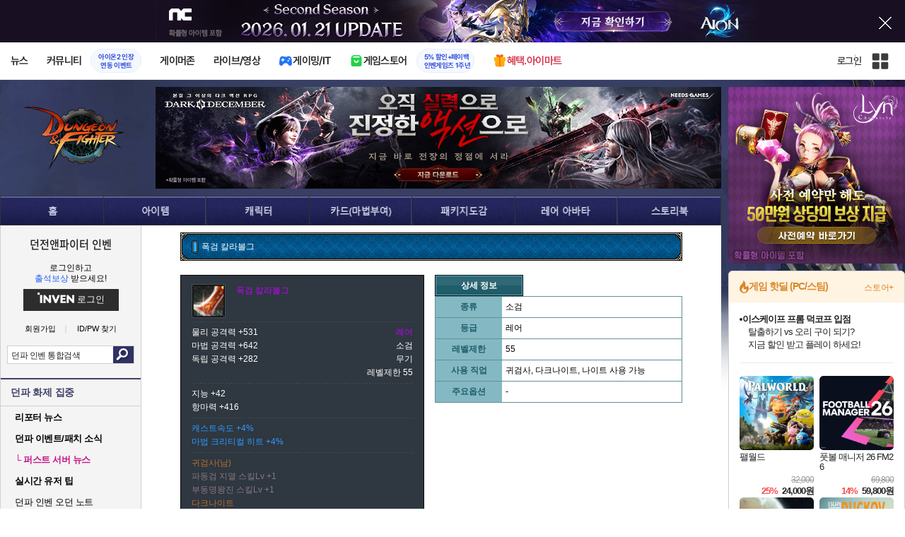

--- FILE ---
content_type: text/html; charset=UTF-8
request_url: https://df.inven.co.kr/dataninfo/item/?code=27107
body_size: 29829
content:
<!DOCTYPE html>
<html lang="ko">
<head>
    <meta http-equiv="content-type" content="text/html; charset=utf-8" />
<meta http-equiv="X-UA-Compatible" content="IE=EDGE" />
<meta name="keywords" content="던파 인벤,던전앤파이터 인벤,넥슨,네오플,거래,에픽,질문,길드,밸런스,결투장,폭검 칼라볼그 - 아이템 DB" />
<meta name="description" content="던파 최신 정보, 뉴스, 팁과 노하우, 캐릭터, 아이템, 패키지, 아바타, 팬아트, 커뮤니티 제공" />
<meta name="naver-site-verification" content="3a508505e9bf09f6b8b7abe782e34f3cc895eb65"/>
<meta name="inven-site" content="df"/>
<meta name="inven-sitename" content="던전앤파이터"/>
<meta property="og:title" content="폭검 칼라볼그 - 아이템 DB - 던전앤파이터 인벤" />
<meta property="og:type" content="website" />
<meta property="og:description" content="던파 최신 정보, 뉴스, 팁과 노하우, 캐릭터, 아이템, 패키지, 아바타, 팬아트, 커뮤니티 제공" />
<meta id="inven-verification" name="inven-verification" content="Z1rpx+COW7kWJzTZIWEEKw=="/>
<title>폭검 칼라볼그 - 아이템 DB - 던전앤파이터 인벤</title>
<link rel="stylesheet" type="text/css" href="https://www.inven.co.kr/common/lib/style/dist/quicklink.css?v=1dee7d958aa539aea02b3edd4cd1e426a"/>
<link rel="stylesheet" type="text/css" href="https://www.inven.co.kr/common/lib/style/ad.css?v=012776c0701598d46a2eef00d7d193d1a"/>
<script type="text/javascript"  src="https://www.inven.co.kr/common/lib/js/framework/jquery-1.7.2.min_new.js?v=20130113a"></script>
<script type="text/javascript"  src="https://www.inven.co.kr/common/lib/js/common_new.js?v=bd68b4c5322bea61d1af0ca42dbf8af4"></script>
<script type="text/javascript"  src="https://www.inven.co.kr/common/lib/js/html_new.js"></script>
<script type="text/javascript"  src="https://www.inven.co.kr/common/lib/js/layer.js?v=20220518"></script>
<script type="text/javascript"  src="https://www.inven.co.kr/common/lib/js/xml_new.js?v=200117a"></script>
<script type="text/javascript"  src="https://www.inven.co.kr/common/lib/js/booster.js"></script>
<script type="text/javascript"  src="https://www.inven.co.kr/common/lib/js/browser.js?v=20200615"></script>
<script type="text/javascript"  src="https://www.inven.co.kr/common/lib/js/quicklink.js?v=7bda815c50c418facc1332a6df6cee99"></script>
<script type="text/javascript"  src="https://www.inven.co.kr/common/lib/js/invenFloatAlarm.js?v=15eb81a4e6c6d537ccb6401861d11895"></script>
<script type="text/javascript"  src="https://www.inven.co.kr/common/lib/js/zicf.js?v=51c89a7640575eee7329fcc3e5d3ec0f"></script>
<script type="text/javascript"  src="https://www.inven.co.kr/common/dataninfo/lib/js/tooltip.js?v=20250612a"></script>
<!--[if lte IE 9]><script src="https://www.inven.co.kr/common/lib/js/framework/html5shiv.js"></script><![endif]-->
<script>(function(w,d,s,l,i){w[l]=w[l]||[];w[l].push({'gtm.start':
new Date().getTime(),event:'gtm.js'});var f=d.getElementsByTagName(s)[0],
j=d.createElement(s),dl=l!='dataLayer'?'&l='+l:'';j.async=true;j.src=
'https://www.googletagmanager.com/gtm.js?id='+i+dl;f.parentNode.insertBefore(j,f);
})(window,document,'script','dataLayer','GTM-PXPMBT3V');</script><link rel="stylesheet" type="text/css" href="https://www.inven.co.kr/sitebuilder/lib/style/dist/commu_style.css?v=89acb59218cbafae0361ef05d237b316a"/>
<link rel="stylesheet" type="text/css" href="https://www.inven.co.kr/ibuilder/lib/style/dist/ibuilder_renew.css?v=ebb9d3084fbe1ee26a3c806e09cec8a2a"/>
<link rel="stylesheet" type="text/css" href="https://www.inven.co.kr/common/lib/style/event_popup.css?v=20210608aa"/>
<link rel="stylesheet" type="text/css" href="https://www.inven.co.kr/df/lib/style/dist/commu_style.css?v=20210526aa"/>
<link rel="stylesheet" type="text/css" href="https://www.inven.co.kr/common/lib/style/framework/swiper-bundle.8.4.6.min.css"/>
<script type="text/javascript"  src="https://www.inven.co.kr/common/lib/js/floatstatic.js?v=20210608a"></script>
<script type="text/javascript"  src="https://www.inven.co.kr/common/lib/js/location.js?v=20210608a"></script>
<script type="text/javascript"  src="https://www.inven.co.kr/df/lib/js/common.js?v=20210526a"></script>
<script type="text/javascript"  src="https://www.inven.co.kr/common/lib/js/framework/swiper-bundle.8.4.6.min.js"></script>
<script type="text/javascript"  src="https://www.inven.co.kr/common/lib/js/a1mediation.js?v=46641779d557792c15991671e8503f3c"></script>
<script type="text/javascript"  src="https://www.inven.co.kr/common/lib/js/dataninfo.vote.js"></script>
<script type="text/javascript"  src="https://www.inven.co.kr/df/lib/js/db_item.js?v=20210526a"></script>
<link rel="stylesheet" type="text/css" href="https://www.inven.co.kr/df/lib/style/dist/db_common.css?v=20210526aa"/>
<link rel="stylesheet" type="text/css" href="https://www.inven.co.kr/df/lib/style/db_item.css?v=20220727ba"/>
<link rel="icon" href="https://static.inven.co.kr/image_2011/favicon_48x48.png?v=2" sizes="48x48">
<link rel="icon" href="https://static.inven.co.kr/image_2011/favicon_192x192.png?v=2" sizes="192x192">	
</head>
<body class="styler-community has-leftmenu has-right pt-sub pt-dataninfo">
    <div id="topslideAd" class="topslideAd"></div>
<script>INVEN.Ad.showTopSky('df');</script>

<aside>
    <header role="banner" class="headmenu-full community-header">
        <div class="header-nav">
    <div id="common-headmenu-full">
                    <div class="logo-wrap">
                <a href="http://www.inven.co.kr" class="logo">
                    <svg xmlns="http://www.w3.org/2000/svg" width="92" height="29" viewBox="0 0 92 29" fill="none">
                        <g clip-path="url(#clip0_3178_3122)">
                            <path d="M11.8198 27.5978H6.38672V7.44531H11.8198V27.5978Z" fill="#A80000"/>
                            <path d="M28.8213 7.52807L28.9133 18.6191L18.5361 7.16016L15.0254 8.36867V27.6805H20.1244L20.0324 16.6528L30.4386 28.0168L33.9203 26.7961V7.52807H28.8213Z" fill="#BF0404"/>
                            <path d="M45.9415 19.7058L40.9055 7.14062L35.4941 8.34426L43.622 27.6927H47.8349L55.9967 8.34426L51.043 7.14062L45.9415 19.7058Z" fill="#BF0404"/>
                            <path d="M62.8441 23.4412V19.2334H69.5265V15.3008H62.8441V11.6753H70.2892V7.52832H57.5635V27.6783H70.6984L71.6015 23.4412H62.8441Z" fill="#BF0404"/>
                            <path d="M86.9033 7.52807L86.9953 18.6191L76.6181 7.16016L73.1074 8.36867V27.6805H78.204L78.112 16.6528L88.5206 28.0168L91.9999 26.7961V7.52807H86.9033Z" fill="#BF0404"/>
                            <path d="M5.45734 0.983398H0V6.47531H5.45734V0.983398Z" fill="#FFB700"/>
                        </g>
                        <defs>
                            <clipPath id="clip0_3178_3122">
                                <rect width="92" height="27.0332" fill="white" transform="translate(0 0.983398)"/>
                            </clipPath>
                        </defs>
                    </svg>
                </a>
            </div>
            
        <nav class="menu-wrap">
            <ul class="main-menu-list">
                                                <li>
                                                    <a href="https://www.inven.co.kr/webzine/news/" target="_self" class="main-menu">
                                                                                                                    <span data-title="뉴스" class="link-title">뉴스</span>
                            </a>                        
                                                    <!-- Sub Menu -->
                            <div class="sub-menu-wrap">
                                                                <div class="sub-menu-row">
                                        <ul class="sub-menu-list items-row-3">
                                                                                                <li>
                                                                                                                            <a href="https://www.inven.co.kr/" target="_blank" class="sub-menu">
                                                                                                                                                                                                <span class="commu-img"><img src="https://upload3.inven.co.kr/upload/2025/12/03/bbs/i1505462875.png" alt></span>
                                                                                                                                <span data-title="웹진메인" class="link-title">웹진메인</span>
                                                            </a>                                                        </li>
                                                                                                        <li>
                                                                                                                            <a href="https://www.inven.co.kr/webzine/news/" target="_blank" class="sub-menu">
                                                                                                                                                                                                <span class="commu-img"><img src="https://upload3.inven.co.kr/upload/2025/12/03/bbs/i1422873409.png" alt></span>
                                                                                                                                <span data-title="전체뉴스" class="link-title">전체뉴스</span>
                                                            </a>                                                        </li>
                                                                                                        <li>
                                                                                                                            <a href="https://www.inven.co.kr/webzine/news/?hotnews=1" target="_blank" class="sub-menu">
                                                                                                                                                                                                <span class="commu-img"><img src="https://upload3.inven.co.kr/upload/2025/11/26/bbs/i1939929102.png" alt></span>
                                                                                                                                <span data-title="주요뉴스" class="link-title" style="color:#0185C8;">주요뉴스</span>
                                                            </a>                                                        </li>
                                                                                                        <li>
                                                                                                                            <a href="https://www.inven.co.kr/webzine/news/?sclass=12&platform=gamereview" target="_blank" class="sub-menu">
                                                                                                                                                                                                <span class="commu-img"><img src="https://upload3.inven.co.kr/upload/2025/12/02/bbs/i1439255568.png" alt></span>
                                                                                                                                <span data-title="리뷰" class="link-title" style="color:#0185C8;">리뷰</span>
                                                            </a>                                                        </li>
                                                                                                        <li>
                                                                                                                            <a href="https://www.inven.co.kr/webzine/news/?sclass=11" target="_blank" class="sub-menu">
                                                                                                                                                                                                <span class="commu-img"><img src="https://upload3.inven.co.kr/upload/2025/09/12/bbs/i1820737418.png" alt></span>
                                                                                                                                <span data-title="체험기" class="link-title">체험기</span>
                                                            </a>                                                        </li>
                                                                                                        <li>
                                                                                                                            <a href="https://www.inven.co.kr/webzine/news/?sclass=24" target="_blank" class="sub-menu">
                                                                                                                                                                                                <span class="commu-img"><img src="https://upload3.inven.co.kr/upload/2025/09/12/bbs/i1232519163.png" alt></span>
                                                                                                                                <span data-title="칼럼" class="link-title">칼럼</span>
                                                            </a>                                                        </li>
                                                                                                        <li>
                                                                                                                            <a href="https://www.inven.co.kr/webzine/news/?sclass=25" target="_blank" class="sub-menu">
                                                                                                                                                                                                <span class="commu-img"><img src="https://upload3.inven.co.kr/upload/2025/09/12/bbs/i1663695295.png" alt></span>
                                                                                                                                <span data-title="기획" class="link-title">기획</span>
                                                            </a>                                                        </li>
                                                                                                        <li>
                                                                                                                            <a href="https://www.inven.co.kr/webzine/news/?sclass=17" target="_blank" class="sub-menu">
                                                                                                                                                                                                <span class="commu-img"><img src="https://upload3.inven.co.kr/upload/2025/09/12/bbs/i1614166773.png" alt></span>
                                                                                                                                <span data-title="인터뷰" class="link-title">인터뷰</span>
                                                            </a>                                                        </li>
                                                                                                        <li>
                                                                                                                            <a href="https://www.inven.co.kr/webzine/gameshow/" target="_blank" class="sub-menu">
                                                                                                                                                                                                <span class="commu-img"><img src="https://upload3.inven.co.kr/upload/2025/09/12/bbs/i1784534063.png" alt></span>
                                                                                                                                <span data-title="특별취재" class="link-title">특별취재</span>
                                                            </a>                                                        </li>
                                                                                                        <li>
                                                                                                                            <a href="https://www.inven.co.kr/webzine/news/?hotnews=4" target="_blank" class="sub-menu">
                                                                                                                                                                                                <span class="commu-img"><img src="https://upload3.inven.co.kr/upload/2025/09/12/bbs/i1218243556.png" alt></span>
                                                                                                                                <span data-title="e스포츠" class="link-title">e스포츠</span>
                                                            </a>                                                        </li>
                                                                                                        <li>
                                                                                                                            <a href="https://www.inven.co.kr/webzine/news/?sclass=1" target="_blank" class="sub-menu">
                                                                                                                                                                                                <span class="commu-img"><img src="https://upload3.inven.co.kr/upload/2025/09/12/bbs/i1677472605.png" alt></span>
                                                                                                                                <span data-title="영상" class="link-title">영상</span>
                                                            </a>                                                        </li>
                                                                                                        <li>
                                                                                                                            <a href="https://www.inven.co.kr/webzine/news/?sclass=26" target="_blank" class="sub-menu">
                                                                                                                                                                                                <span class="commu-img"><img src="https://upload3.inven.co.kr/upload/2025/09/12/bbs/i1475938537.png" alt></span>
                                                                                                                                <span data-title="순위분석" class="link-title">순위분석</span>
                                                            </a>                                                        </li>
                                                                                                        <li>
                                                                                                                            <a href="https://www.inven.co.kr/webzine/news/?sclass=32" target="_blank" class="sub-menu">
                                                                                                                                                                                                <span class="commu-img"><img src="https://upload3.inven.co.kr/upload/2025/09/12/bbs/i1214362243.png" alt></span>
                                                                                                                                <span data-title="포토" class="link-title">포토</span>
                                                            </a>                                                        </li>
                                                                                                        <li>
                                                                                                                            <a href="https://www.inven.co.kr/webzine/news/?sclass=12&site=it&iskin=webzine" target="_blank" class="sub-menu">
                                                                                                                                                                                                <span class="commu-img"><img src="https://upload3.inven.co.kr/upload/2025/09/12/bbs/i1792559446.png" alt></span>
                                                                                                                                <span data-title="HW리뷰" class="link-title">HW리뷰</span>
                                                            </a>                                                        </li>
                                                                                        </ul>
                                    </div>
                                                            </div>
                                                            </li>
                                                <li>
                                                    <div class="main-menu">
                                                                                                                    <span data-title="커뮤니티" class="link-title">커뮤니티</span>
                            </div>                                                            <a href="https://www.inven.co.kr/board/aion2/6388/72868" target="_blank" class="promotion-wrap" style="border-color:#E6EEFE;background-color:#F5F9FF;">
                                                                                                    <span data-title="아이온2 인장연동 이벤트" class="promo-txt" style="color:#1E3DD7;">아이온2 인장<br>연동 이벤트</span>
                                </a>
                                                    <!-- Sub Menu -->
                            <div class="sub-menu-wrap">
                                                                    <div class="sub-menu-row">
                                            <span class="sub-menu-cate">
                                                                                                    <span class="cate-group">주요 커뮤니티</span>
                                                                                                                                                    <img src="https://upload3.inven.co.kr/upload/2025/08/08/bbs/i1286048448.png" alt>
                                                                                            </span>
                                            <ul class="sub-menu-list items-row-3">
                                                                                                    <li>
                                                                                                                            <a href="https://lineageclassic.inven.co.kr/" target="_blank" class="sub-menu">
                                                                                                                                                                                        <span class="commu-img"><img src="https://upload3.inven.co.kr/upload/2026/01/08/bbs/i1722910142.jpg" alt></span>
                                                                                                                            <span data-title="리니지 클래식" class="link-title">리니지 클래식</span>
                                                            </a>                                                        </li>
                                                                                                            <li>
                                                                                                                            <a href="https://aion2.inven.co.kr/" target="_blank" class="sub-menu">
                                                                                                                                                                                        <span class="commu-img"><img src="https://upload3.inven.co.kr/upload/2025/09/12/bbs/i1352248969.png" alt></span>
                                                                                                                            <span data-title="아이온2" class="link-title">아이온2</span>
                                                            </a>                                                        </li>
                                                                                                            <li>
                                                                                                                            <a href="https://arcraiders.inven.co.kr/" target="_blank" class="sub-menu">
                                                                                                                                                                                        <span class="commu-img"><img src="https://upload3.inven.co.kr/upload/2025/10/17/bbs/i1838681717.gif" alt></span>
                                                                                                                            <span data-title="아크 레이더스" class="link-title">아크 레이더스</span>
                                                            </a>                                                        </li>
                                                                                                            <li>
                                                                                                                            <a href="https://lostark.inven.co.kr" target="_blank" class="sub-menu">
                                                                                                                                                                                        <span class="commu-img"><img src="https://upload3.inven.co.kr/upload/2025/09/12/bbs/i1820537175.png" alt></span>
                                                                                                                            <span data-title="로스트아크" class="link-title">로스트아크</span>
                                                            </a>                                                        </li>
                                                                                                            <li>
                                                                                                                            <a href="https://maple.inven.co.kr" target="_blank" class="sub-menu">
                                                                                                                                                                                        <span class="commu-img"><img src="https://upload3.inven.co.kr/upload/2025/09/12/bbs/i1406573427.png" alt></span>
                                                                                                                            <span data-title="메이플스토리" class="link-title">메이플스토리</span>
                                                            </a>                                                        </li>
                                                                                                            <li>
                                                                                                                            <a href="https://fconline.inven.co.kr/" target="_blank" class="sub-menu">
                                                                                                                                                                                        <span class="commu-img"><img src="https://upload3.inven.co.kr/upload/2025/09/12/bbs/i1864285581.png" alt></span>
                                                                                                                            <span data-title="FC온라인" class="link-title">FC온라인</span>
                                                            </a>                                                        </li>
                                                                                                            <li>
                                                                                                                            <a href="https://wow.inven.co.kr/" target="_blank" class="sub-menu">
                                                                                                                                                                                        <span class="commu-img"><img src="https://upload3.inven.co.kr/upload/2026/01/08/bbs/i1323658423.jpg" alt></span>
                                                                                                                            <span data-title="WoW" class="link-title">WoW</span>
                                                            </a>                                                        </li>
                                                                                                            <li>
                                                                                                                            <a href="https://dia4.inven.co.kr/" target="_blank" class="sub-menu">
                                                                                                                                                                                        <span class="commu-img"><img src="https://upload3.inven.co.kr/upload/2025/12/16/bbs/i1879466820.jpg" alt></span>
                                                                                                                            <span data-title="디아블로4" class="link-title">디아블로4</span>
                                                            </a>                                                        </li>
                                                                                                            <li>
                                                                                                                            <a href="https://dia2.inven.co.kr/" target="_blank" class="sub-menu">
                                                                                                                                                                                        <span class="commu-img"><img src="https://upload3.inven.co.kr/upload/2026/01/08/bbs/i1808491387.jpg" alt></span>
                                                                                                                            <span data-title="디아블로2" class="link-title">디아블로2</span>
                                                            </a>                                                        </li>
                                                                                                            <li>
                                                                                                                            <a href="https://lol.inven.co.kr/" target="_blank" class="sub-menu">
                                                                                                                                                                                        <span class="commu-img"><img src="https://upload3.inven.co.kr/upload/2025/09/12/bbs/i1655327289.png" alt></span>
                                                                                                                            <span data-title="LoL" class="link-title">LoL</span>
                                                            </a>                                                        </li>
                                                                                                            <li>
                                                                                                                            <a href="https://lineagem.inven.co.kr" target="_blank" class="sub-menu">
                                                                                                                                                                                        <span class="commu-img"><img src="https://upload3.inven.co.kr/upload/2025/09/12/bbs/i1210350798.png" alt></span>
                                                                                                                            <span data-title="리니지M" class="link-title">리니지M</span>
                                                            </a>                                                        </li>
                                                                                                            <li>
                                                                                                                            <a href="https://black.inven.co.kr" target="_blank" class="sub-menu">
                                                                                                                                                                                        <span class="commu-img"><img src="https://upload3.inven.co.kr/upload/2025/09/12/bbs/i1806485993.png" alt></span>
                                                                                                                            <span data-title="검은사막" class="link-title">검은사막</span>
                                                            </a>                                                        </li>
                                                                                                </ul>
                                        </div>
                                                                        <div class="sub-menu-row">
                                            <span class="sub-menu-cate">
                                                                                                    <span class="cate-group">주요 팟벤</span>
                                                                                                                                                    <img src="https://upload3.inven.co.kr/upload/2025/08/08/bbs/i1919277283.png" alt>
                                                                                            </span>
                                            <ul class="sub-menu-list items-row-3">
                                                                                                    <li>
                                                                                                                            <a href="https://party.inven.co.kr/" target="_blank" class="sub-menu">
                                                                                                                                                                                        <span class="commu-img"><img src="https://upload3.inven.co.kr/upload/2025/09/12/bbs/i1908341326.png" alt></span>
                                                                                                                            <span data-title="팟벤 홈" class="link-title">팟벤 홈</span>
                                                            </a>                                                        </li>
                                                                                                            <li>
                                                                                                                            <a href="https://party.inven.co.kr/chzzk" target="_blank" class="sub-menu">
                                                                                                                                                                                        <span class="commu-img"><img src="https://upload3.inven.co.kr/upload/2025/09/12/bbs/i1139529950.png" alt></span>
                                                                                                                            <span data-title="치지직" class="link-title">치지직</span>
                                                            </a>                                                        </li>
                                                                                                            <li>
                                                                                                                            <a href="https://party.inven.co.kr/newgame" target="_blank" class="sub-menu">
                                                                                                                                                                                        <span class="commu-img"><img src="https://upload3.inven.co.kr/upload/2025/09/12/bbs/i1614661173.png" alt></span>
                                                                                                                            <span data-title="해외게임정보" class="link-title">해외게임정보</span>
                                                            </a>                                                        </li>
                                                                                                            <li>
                                                                                                                            <a href="https://party.inven.co.kr/car" target="_blank" class="sub-menu">
                                                                                                                                                                                        <span class="commu-img"><img src="https://upload3.inven.co.kr/upload/2025/09/12/bbs/i1591513674.png" alt></span>
                                                                                                                            <span data-title="차벤" class="link-title">차벤</span>
                                                            </a>                                                        </li>
                                                                                                            <li>
                                                                                                                            <a href="https://party.inven.co.kr/travel" target="_blank" class="sub-menu">
                                                                                                                                                                                        <span class="commu-img"><img src="https://upload3.inven.co.kr/upload/2025/09/12/bbs/i1120472931.png" alt></span>
                                                                                                                            <span data-title="여행" class="link-title">여행</span>
                                                            </a>                                                        </li>
                                                                                                            <li>
                                                                                                                            <a href="https://party.inven.co.kr/girlgroup" target="_blank" class="sub-menu">
                                                                                                                                                                                        <span class="commu-img"><img src="https://upload3.inven.co.kr/upload/2025/09/12/bbs/i1327979088.png" alt></span>
                                                                                                                            <span data-title="걸그룹" class="link-title">걸그룹</span>
                                                            </a>                                                        </li>
                                                                                                            <li>
                                                                                                                            <a href="https://party.inven.co.kr/wherewindsmeet" target="_blank" class="sub-menu">
                                                                                                                                                                                        <span class="commu-img"><img src="https://upload3.inven.co.kr/upload/2026/01/13/bbs/i1864856021.jpg" alt></span>
                                                                                                                            <span data-title="연운" class="link-title">연운</span>
                                                            </a>                                                        </li>
                                                                                                            <li>
                                                                                                                            <a href="https://party.inven.co.kr/fm" target="_blank" class="sub-menu">
                                                                                                                                                                                        <span class="commu-img"><img src="https://upload3.inven.co.kr/upload/2026/01/13/bbs/i1971569824.jpg" alt></span>
                                                                                                                            <span data-title="풋볼 매니저" class="link-title">풋볼 매니저</span>
                                                            </a>                                                        </li>
                                                                                                            <li>
                                                                                                                            <a href="https://party.inven.co.kr/vrising" target="_self" class="sub-menu">
                                                                                                                                                                                        <span class="commu-img"><img src="https://upload3.inven.co.kr/upload/2026/01/13/bbs/i1566352919.jpg" alt></span>
                                                                                                                            <span data-title="V라이징" class="link-title">V라이징</span>
                                                            </a>                                                        </li>
                                                                                                </ul>
                                        </div>
                                                            </div>
                                                            </li>
                                                <li>
                                                    <a href="https://www.inven.co.kr/webzine/zone/gamer/" target="_self" class="main-menu">
                                                                                                                    <span data-title="게이머존" class="link-title">게이머존</span>
                            </a>                        
                                                            </li>
                                                <li>
                                                    <a href="https://www.inven.co.kr/webzine/live/" target="_self" class="main-menu">
                                                                                                                    <span data-title="라이브/영상" class="link-title">라이브/영상</span>
                            </a>                        
                                                            </li>
                                                <li>
                                                    <a href="https://it.inven.co.kr/" target="_self" class="main-menu ic-type">
                                                                                                                        <img src="https://upload3.inven.co.kr/upload/2025/09/11/bbs/i1559195818.png" alt>
                                                                <span data-title="게이밍/IT" class="link-title">게이밍/IT</span>
                            </a>                        
                                                    <!-- Sub Menu -->
                            <div class="sub-menu-wrap">
                                                                <div class="sub-menu-row">
                                        <ul class="sub-menu-list items-row-1">
                                                                                                <li>
                                                                                                                            <a href="https://it.inven.co.kr/" target="_blank" class="sub-menu">
                                                                                                                                                                                                <span class="commu-img"><img src="https://upload3.inven.co.kr/upload/2025/09/12/bbs/i1331926898.png" alt></span>
                                                                                                                                <span data-title="IT 인벤" class="link-title">IT 인벤</span>
                                                            </a>                                                        </li>
                                                                                                        <li>
                                                                                                                            <a href="https://omen.inven.co.kr/" target="_blank" class="sub-menu">
                                                                                                                                                                                                <span class="commu-img"><img src="https://upload3.inven.co.kr/upload/2025/09/12/bbs/i1857442427.png" alt></span>
                                                                                                                                <span data-title="HP OMEN" class="link-title">HP OMEN</span>
                                                            </a>                                                        </li>
                                                                                                        <li>
                                                                                                                            <a href="https://legion.inven.co.kr/" target="_blank" class="sub-menu">
                                                                                                                                                                                                <span class="commu-img"><img src="https://upload3.inven.co.kr/upload/2025/09/12/bbs/i1309419522.png" alt></span>
                                                                                                                                <span data-title="레노버 리전" class="link-title">레노버 리전</span>
                                                            </a>                                                        </li>
                                                                                        </ul>
                                    </div>
                                                            </div>
                                                            </li>
                                                <li>
                                                    <a href="https://www.inven.co.kr/webzine/invengames/" target="_self" class="main-menu ic-type">
                                                                                                                        <img src="https://upload3.inven.co.kr/upload/2025/08/08/bbs/i1568416619.png" alt>
                                                                <span data-title="게임스토어" class="link-title">게임스토어</span>
                            </a>                                                            <a href="https://www.inven.co.kr/event/invengames/anniversary/1st/" target="_blank" class="promotion-wrap" style="border-color:#E6EEFE;background-color:#F5F9FF;">
                                                                                                    <span data-title="5% 할인+페이백인벤게임즈 1주년" class="promo-txt" style="color:#1E3DD7;">5% 할인+페이백<br>인벤게임즈 1주년</span>
                                </a>
                                                            </li>
                                                <li>
                                                    <a href="https://imart.inven.co.kr" target="_self" class="main-menu ic-type">
                                                                                                                        <img src="https://upload3.inven.co.kr/upload/2025/08/08/bbs/i1371067590.png" alt>
                                                                <span data-title="혜택.아이마트" class="link-title" style="color:#D83049;">혜택.아이마트</span>
                            </a>                        
                                                            </li>
                        </ul>
        </nav>
        
        <div class="util-wrap">
                            <div class="logout-wrap">
                    <button type="button" class="btn-login" onclick="login();">로그인</button>
                                            <a href="https://m.inven.co.kr/df" class="btn-device-toggle" target="_self" title="모바일 인벤">
                            <span class="is-blind">모바일 전환 버튼</span>
                        </a>
                                    </div>
                        
            <button class="btn-all" title="인벤 전체 사이트맵" id="header-sitemap-btn" onclick="INVEN.quickLink.toggle();" data-heatmap-group="module" data-heatmap-group-target="self">
                <span class="is-blind">인벤 전체 사이트맵</span>
            </button>
        </div>
    </div>

    <script>
        document.addEventListener("DOMContentLoaded", function(){
            const HeaderElement = document.querySelector('header.headmenu-full');

            // show submenu on hover
            const menuItems = document.querySelectorAll('#common-headmenu-full .main-menu-list > li');
            let currentOpenMenu = null;

            // user profile
            const btnUserInfo = document.querySelector('#header-userinfo');
            const userInfoPopup = document.querySelector('.user-info-popup');

            // bookmark
            const btnBookmark = document.querySelector('#header-bookmark');
            const bookmarkIndexClass = 'bookmark-index';

            // scroll and bookmark
            let isHeaderScrolled = false;
            let isBookmarkIndexed = false; // flag
            let scrollTimer = null;
            
            if (menuItems.length > 0) {
                menuItems.forEach(item => {
                    const subMenu = item.querySelector('.sub-menu-wrap');
                    if (!subMenu) return;
                    let menuTimeoutId = null;
                    let isOpen = false;
                    item.addEventListener('mouseenter', function () {
                        if (currentOpenMenu && currentOpenMenu !== item) {
                            const prevSubMenu = currentOpenMenu.querySelector('.sub-menu-wrap');
                            if (prevSubMenu) {
                                prevSubMenu.classList.remove('on');
                            }
                        }
                        if (menuTimeoutId) {
                            clearTimeout(menuTimeoutId);
                            menuTimeoutId = null;
                        }
                        if (!isOpen) {
                            subMenu.classList.add('on');
                            isOpen = true;
                            currentOpenMenu = item;
                        }
                    });
                    
                    item.addEventListener('mouseleave', function () {
                        if (isOpen && !menuTimeoutId) {
                            menuTimeoutId = setTimeout(() => {
                                subMenu.classList.remove('on');
                                isOpen = false;
                                if (currentOpenMenu === item) {
                                    currentOpenMenu = null; // 현재 열린 메뉴 해제
                                }
                                menuTimeoutId = null;
                            }, 200);
                        }
                    });
                });
            }

            const profilePopup = () => {
                btnUserInfo.classList.toggle('on');
                userInfoPopup.classList.toggle('on');
                // bookmark popup close
                const bookmark = document.getElementById('invenBookmark');
                const bookmarkAdder = document.getElementById('invenBookmarkForm');
                const webzineProfileBookmark = document.getElementById('login-bookmark'); // webzine 기존 프로필 영역

                if (bookmark?.style.display === 'inline') {
                    bookmark.style.display = 'none';
                    if (bookmark.classList.contains(bookmarkIndexClass)) {
                        bookmark.classList.remove(bookmarkIndexClass);
                    }
                }
                if (bookmarkAdder) {
                    bookmarkAdder.remove();
                }
                if (webzineProfileBookmark?.classList.contains('on')) {
                    webzineProfileBookmark.classList.remove('on');
                }
            };

            // profile on click
            if (btnUserInfo && userInfoPopup) {
                btnUserInfo.addEventListener('click', function(e) {
                    profilePopup();
                });
            }

            // bookmark on click
            if (btnBookmark) {
                btnBookmark.addEventListener('click', function(e) {
                    INVEN.invenBookmark.openBookmark(btnBookmark, 'w-193', 's+6', true);
                    if (btnUserInfo.classList.contains('on')) {
                        btnUserInfo.classList.remove('on');
                        userInfoPopup.classList.remove('on');
                    } else {
                        isBookmarkIndexed = false;
                    }
                });
            }

            // scroll event for header and bookmark
            window.addEventListener('scroll', () => {
                if (scrollTimer) return;

                scrollTimer = setTimeout(() => {
                    const bookmarkPopup = document.querySelector('#invenBookmark');
                    if (btnUserInfo && userInfoPopup && btnUserInfo.classList.contains('on')) {
                        profilePopup();
                    }

                    // 헤더 box-shadow 클래스
                    const isScrolled = window.scrollY > 0;
                    if (HeaderElement && isScrolled !== isHeaderScrolled) {
                        HeaderElement.classList.toggle('scrolled', isScrolled);
                        isHeaderScrolled = isScrolled;
                    }

                    // 북마크 z-index
                    const showBookmark = bookmarkPopup && bookmarkPopup.style.display === 'inline';
                    if (!showBookmark) {
                        if (isBookmarkIndexed) {
                            isBookmarkIndexed = false;
                        }
                        scrollTimer = null;
                        return;
                    }

                    const shouldAddIndex = isScrolled && showBookmark;
                    if (shouldAddIndex !== isBookmarkIndexed) {
                        if (shouldAddIndex) {
                            bookmarkPopup.classList.add(bookmarkIndexClass);
                            isBookmarkIndexed = true;
                        } else {
                            bookmarkPopup.classList.remove(bookmarkIndexClass);
                            isBookmarkIndexed = false;
                        }
                    }
                    scrollTimer = null;
                }, 16);
            });

            /**
             * header menu click tracking
             */
            (() => {
                const site = document.querySelector('meta[name="inven-site"]')?.content ?? null;
                const mainMenuList = document.querySelector('#common-headmenu-full ul.main-menu-list');

                if (!mainMenuList?.children.length) return;

                const getMenuType = (link) => {
                    const classList = link.classList;
                    return classList.contains('main-menu') ? 'main' :
                           classList.contains('sub-menu') ? 'sub' :
                           classList.contains('promotion-wrap') ? 'promotion' :
                           classList.contains('cate-group') ? 'group' : 'other';
                };

                const extractMenuData = (link) => {
                    const parentMainLi = link.closest('.main-menu-list > li');
                    
                    // Parent main menu (group or sub)
                    const parentMain = link.classList.contains('main-menu') ? null : (() => {
                        const parentMainElement = parentMainLi?.querySelector('.main-menu');
                        const isParentImgType = parentMainElement?.classList.contains('img-type');
                        return {
                            type: isParentImgType ? 'image' : 'text',
                            value: isParentImgType ? parentMainElement?.querySelector('img')?.src ?? null : parentMainElement?.querySelector('.link-title')?.getAttribute('data-title') ?? null
                        };
                    })();
                    // parent group menu (only for sub-menu)
                    const parentGroup = link.classList.contains('cate-group') ? null : link.closest('.sub-menu-row')?.querySelector('.cate-group')?.getAttribute('data-title') ?? null;

                    // click target type (text or image)
                    const isImgType = link.classList.contains('main-menu') && link.classList.contains('img-type');
                    const imgSrc = isImgType && link.querySelector('img')?.src;
                    const imgFileName = imgSrc ? imgSrc.split('/').pop().split('.')[0] : 'empty';
                    const menuType = getMenuType(link);

                    return {
                        site,
                        menuType: menuType,
                        target: {
                            type: isImgType ? 'image' : 'text',
                            value: isImgType ? imgFileName : (link.querySelector('[data-title]')?.getAttribute('data-title') || link.textContent?.trim() || 'empty')
                        },
                        mainImageSrc: menuType === 'main' && isImgType ? imgSrc : '',
                        parentMain,
                        parentGroup
                    };
                };

                const generateHash = async (data, secretKey) => {
                    const encoder = new TextEncoder();
                    const dataBuffer = encoder.encode(data + secretKey);
                    const hashBuffer = await crypto.subtle.digest('SHA-256', dataBuffer);
                    const hashArray = Array.from(new Uint8Array(hashBuffer));
                    return hashArray.map(b => b.toString(16).padStart(2, '0')).join('');
                };

                const trackMenuClick = async (data) => {
                    try {
                        // console.log(data);
                        const encodeData = btoa(encodeURIComponent(JSON.stringify(data)));
                        let timestamp;
                        try {
                            if (typeof Intl !== 'undefined' && Intl.DateTimeFormat) {
                                const kstTime = new Date().toLocaleString("en-US", {timeZone: "Asia/Seoul"});
                                timestamp = new Date(kstTime).getTime();
                            } else {
                                throw new Error('Intl API not supported');
                            }
                        } catch (e) {
                            timestamp = Date.now();
                        }

                        const url = 'https://www.inven.co.kr/api/header_tracking/interaction.php';
                        const payload = JSON.stringify({
                            timestamp: timestamp,
                            hash: await generateHash(encodeData, 'e1a8b1f24c5d3a6e7f1a2b3c4d5e6f7a'),
                            data: encodeData,
                        });


                        if (!!navigator.sendBeacon && typeof navigator.sendBeacon === 'function') {
                            navigator.sendBeacon(url, payload);
                        } else {
                            await fetch(url, { method: 'POST', headers: {'Content-Type': 'text/plain'}, body: payload});
                        }
                    } catch (error) {
                        console.warn('Tracking failed:', error);
                    }
                };

                mainMenuList.addEventListener('click', async (event) => {
                    const link = event.target.closest('a[href]');
                    if (!link) return;

                    const menuData = extractMenuData(link);
                    await trackMenuClick(menuData);
                });
            })();
        });
</script>

        </div>
    </header>
</aside>
    <div id="dfBody" style="background: url('https://upload3.inven.co.kr/upload/2025/10/23/bbs/i1726120965.jpg') no-repeat top center;" class="bg-min-width">
                <section class="ad-both-side" id="ad-both-side">
            <script>
                document.addEventListener('DOMContentLoaded', function() {
                    if (typeof window.commuAdSideSticky == 'function') {
                        commuAdSideSticky($('.ad-both-side'), 'df');
                    }
                });
            </script>
        </section>
                <div class="commu-wrap">
			<section class="commu-content ad-layout">
                                <header>
                                        <h1 class="has-logo-image">
                        <a href="https://df.inven.co.kr/">
                                                        <img src="https://upload3.inven.co.kr/upload/2025/10/23/bbs/i1857358908.png" alt="던전앤파이터 인벤">
                                                    </a>
                    </h1>
                                        		           <style>body.styler-webzine.has-leftmenu .commu-content>article>.sh-wrap {padding-left:200px;}</style>
		           <div class="sh-wrap" style="float:right;">
			           			                    <div class="ad-header">
				                    <script type="text/javascript">INVEN.Ad.showTop800('df','ad-header');</script>
			                    </div>
			            		           </div>
                                    </header>
                <nav id="commu-nav" >
        <ul>
                <li class="system">
                                                <a href="https://df.inven.co.kr/"  target="_self">
                                                                        <span class="text">홈</span>
                    </a>
                
                                    </li>
                <li class="system">
                                                <a href="https://df.inven.co.kr/dataninfo/item/"  target="_self">
                                                                        <span class="text">아이템</span>
                    </a>
                
                                    </li>
                <li class="system">
                                                <a href="https://df.inven.co.kr/dataninfo/job/"  target="_self">
                                                                        <span class="text">캐릭터</span>
                    </a>
                
                                    </li>
                <li class="system">
                                                <a href="https://df.inven.co.kr/dataninfo/card/"  target="_self">
                                                                        <span class="text">카드(마법부여)</span>
                    </a>
                
                                    </li>
                <li class="system">
                                                <a href="https://df.inven.co.kr/dataninfo/package/"  target="_self">
                                                                        <span class="text">패키지 도감</span>
                    </a>
                
                                    </li>
                <li class="system">
                                                <a href="https://www.inven.co.kr/webzine/news/?news=178171&site=df"  target="_self">
                                                                        <span class="text">레어 아바타</span>
                    </a>
                
                                    </li>
                <li class="system">
                                                <a href="https://df.inven.co.kr/dataninfo/storybook/"  target="_self">
                                                                        <span class="text">스토리북</span>
                    </a>
                
                                    </li>
            </ul>
    </nav>

<script>
(function () {
    $('nav#commu-nav > ul > li').on('mouseover', function () {
        $(this).find('ol').removeClass('hidden');
    }).on('mouseout', function () {
        $(this).find('ol').addClass('hidden');
    });
})();
</script>

                <article>
                <section class="commu-left">
    <script type="text/javascript"  src="https://www.inven.co.kr/common/lib/js/outlogin.js"></script>

<div class="left-info">
    <h2>
        <a href="https://df.inven.co.kr/" title="메인 페이지로 이동">
            던전앤파이터 인벤        </a>
    </h2>

        <div class="log-out">
        <p>로그인하고<br><span class="color">출석보상</span> 받으세요!</p>
        <a href="#" onclick="login(); return false;" class="login-btn">
            로그인        </a>

                <div>
            <a href="https://member.inven.co.kr/user/pro/join" onclick="return onclickHref(event, window.INVEN.Links.signIn);">회원가입</a>
            <a href="https://member.inven.co.kr/user/scorpio/find/info" onclick="return onclickHref(event, window.INVEN.Links.findIdPw);">ID/PW 찾기</a>
        </div>
            </div>
    </div><div class="search" id="__left-search">
    <form action="https://www.inven.co.kr/search" method="GET">
        <input type="text" name="keyword" placeholder="던파 인벤 통합검색">
        <button type="submit">검색</button>
    </form>
</div>

<script>
(function () {
    var parent = $('#__left-search');
    var form = parent.find('form');
    var site = 'df';

    form.on('submit', function (e) {
		e.preventDefault();

        var self = $(this)
        var input = self.find('[name="keyword"]')
        var value = input.val().trim();
        var baseAction = form.attr('action');
	    
        if (!value.length) {
            window.alert('검색어를 입력해주세요.');
            return
        }

        baseAction += '/' + site + '/top/' + encodeURIComponent(value).replace(/%20/g, "+") + '/1';

        window.location.href = baseAction;
    });
})();
</script>
<div class="left-menu">
            
                <h3 class="" style="">던파 화제 집중</h3>
        <ul class="list">
            <li class="firstMenuItem"><span><a href = "https://www.inven.co.kr/webzine/news/?site=df"><span style="font-weight: bold;color: #000000;">리포터 뉴스</span></a></span></li><li><span><a href = "https://www.inven.co.kr/board/df/4306"><span style="font-weight: bold;color: #000000;">던파 이벤트/패치 소식</span><em class="new2"></em></a></span></li><li><span><a href = "https://www.inven.co.kr/board/df/4306?category=퍼섭"><span style="font-weight: bold;color: #C71585;"><span class="sub-menu-title">└</span> 퍼스트 서버 뉴스</span></a></span></li><li><span><a href = "https://www.inven.co.kr/board/df/4307"><span style="font-weight: bold;color: #000000;">실시간 유저 팁</span><em class="hot1"></em></a></span></li><li><span><a href = "https://www.inven.co.kr/board/df/4361"><span style="font-weight: normal;color: #000000;">던파 인벤 오던 노트</span><em class="new2"></em></a></span></li><li><span><a href = "https://www.inven.co.kr/board/df/4310"><span style="font-weight: bold;color: #FF0000;">거래 게시판</span><em class="new2"></em></a></span></li><li><span><a href = "http://df.inven.co.kr/community/cert/"><span style="font-weight: bold;color: #000000;">관리자 인증 게시물</span><em class="new2"></em></a></span></li><li><span><a target = "_blank" href = "https://party.inven.co.kr/chzzk">치지직 팟벤</a></span></li><li class="lastMenuItem"><span><a href = "https://www.inven.co.kr/board/ib/6413?iskin=df">SOOP 게시판</a></span></li>        </ul>
                <h3 class="" style="">미디어 게시판</h3>
        <ul class="list">
            <li class="firstMenuItem"><span><a href = "https://www.inven.co.kr/board/df/4311"><span style="font-weight: bold;color: #000000;">룩덕의 도(道) -아바타-</span></a></span></li><li><span><a href = "https://www.inven.co.kr/board/df/4312"><span style="color: #000000;">득템/강화/스샷 갤러리</span></a></span></li><li><span><a href = "https://www.inven.co.kr/board/df/4313"><span style="font-weight: bold;color: #FF4500;">팬아트 갤러리</span><em class="new2"></em></a></span></li><li class="lastMenuItem"><span><a href = "https://www.inven.co.kr/board/df/4314"><span style="color: #000000;">던파 영상관</span></a></span></li>        </ul>
                <h3 class="" style="">커뮤니티 게시판</h3>
        <ul class="list">
            <li class="firstMenuItem"><span><a href = "https://www.inven.co.kr/board/df/3911"><span style="font-weight: bold;color: #000000;">자유게시판</span></a></span></li><li><span><a href = "https://www.inven.co.kr/board/df/4315"><span style="font-weight: bold;color: #000000;">질문과 답변 (지식인)</span><em class="hot1"></em></a></span></li><li><span><a href = "https://www.inven.co.kr/board/df/4316"><span style="font-weight: bold;color: #006400;">파티 구인 광고</span><em class="new2"></em></a></span></li><li><span><a href = "https://www.inven.co.kr/board/df/4317"><span style="font-weight: bold;color: #000000;">길드 홍보 게시판</span></a></span></li><li class="lastMenuItem"><span><a href = "https://www.inven.co.kr/board/df/4321"><span style="color: #000000;">이미지 링크 게시판</span></a></span></li>        </ul>
                <h3 class="" style="">직업게시판</h3>
        <ul class="list tablist">
            <li class="firstMenuItem"><span><a href = "https://www.inven.co.kr/board/df/4322">귀검사(남)</a></span></li><li><span><a href = "https://www.inven.co.kr/board/df/4323">귀검사(여)</a></span></li><li><span><a href = "https://www.inven.co.kr/board/df/4324">격투가(남)</a></span></li><li><span><a href = "https://www.inven.co.kr/board/df/4325">격투가(여)</a></span></li><li><span><a href = "https://www.inven.co.kr/board/df/4326">거너(남)</a></span></li><li><span><a href = "https://www.inven.co.kr/board/df/4327">거너(여)</a></span></li><li><span><a href = "https://www.inven.co.kr/board/df/4328">마법사(남)</a></span></li><li><span><a href = "https://www.inven.co.kr/board/df/4329">마법사(여)</a></span></li><li><span><a href = "https://www.inven.co.kr/board/df/4330">프리스트(남)</a></span></li><li><span><a href = "https://www.inven.co.kr/board/df/4959">프리스트(여)</a></span></li><li><span><a href = "https://www.inven.co.kr/board/df/4331">도적</a></span></li><li><span><a href = "https://www.inven.co.kr/board/df/4332">나이트</a></span></li><li><span><a href = "https://www.inven.co.kr/board/df/4633">마창사</a></span></li><li><span><a href = "https://www.inven.co.kr/board/df/5200">총검사</a></span></li><li class="lastMenuItem"><span><a href = "https://www.inven.co.kr/board/df/6377">아처</a></span></li>        </ul>
        <div class="ad-left">
        <script type = "text/javascript">INVEN.Ad.showAdLeft('df');</script>
</div>



                <h3 class="" style="">공통 커뮤니티</h3>
        <ul class="list">
            <li class="firstMenuItem"><span><a href = "https://www.inven.co.kr/board/webzine/2097?iskin=df">오픈 이슈 갤러리</a></span></li><li><span><a href = "https://hot.inven.co.kr/">오늘의 핫벤</a></span></li><li><span><a href = "https://party.inven.co.kr/">오늘의 팟벤</a></span></li><li><span><a href = "https://www.inven.co.kr/buer"><b>AI 그림 그리기</b></a></span></li><li><span><a href = "https://www.inven.co.kr/board/it/2631?iskin=df">PC 견적 게시판</a></span></li><li class="folding"><span><a href = "https://www.inven.co.kr/board/webzine/2898?iskin=df">코스프레 갤러리</a></span></li><li class="folding"><span><a href = "https://www.inven.co.kr/board/webzine/3499?iskin=df">(19)무인도는 첨이지?</a></span></li><li class="folding"><span><a href = "https://www.inven.co.kr/board/it/2417?category=%EC%A3%BC%EB%B3%80%EA%B8%B0%EA%B8%B0">게이밍 주변기기</a></span></li><li class="folding"><span><a href = "https://www.inven.co.kr/board/webzine/3715?iskin=df">지름/개봉 갤러리</a></span></li><li class="folding"><span><a href = "https://www.inven.co.kr/board/webzine/1565?iskin=df">게이머 토론장</a></span></li><li class="folding"><span><a href = "https://www.inven.co.kr/board/webzine/1288?iskin=df">게임 추천/소감</a></span></li><li class="folding"><span><a href = "https://www.inven.co.kr/board/webzine/3558?iskin=df">무엇이든 물어보세요</a></span></li><li class="folding lastMenuItem"><span><a href = "https://www.inven.co.kr/board/wow/762?iskin=webzine">최근 논란중인 이야기</a></span></li><li class="bttnfolding lastMenuItem"><span><a href="javascript:void(0);" onClick="INVEN.LeftMenu.unfolding(this);"><em class="down1">더보기</em></a></span></li>        </ul>
                <h3 class="" style="">인기 팟벤</h3>
        <ul class="list">
            <li class="firstMenuItem"><span><a href = "https://party.inven.co.kr/">팟벤 바로가기</a></span></li><li><span><a href = "https://party.inven.co.kr/chzzk">치지직</a></span></li><li><span><a href = "https://party.inven.co.kr/car">차벤</a></span></li><li><span><a href = "https://party.inven.co.kr/girlgroup">걸그룹</a></span></li><li><span><a href = "https://party.inven.co.kr/cheer">치어리더</a></span></li><li><span><a href = "https://party.inven.co.kr/aniclip">애니클립</a></span></li><li><span><a href = "https://party.inven.co.kr/travel">여행</a></span></li><li><span><a href = "https://party.inven.co.kr/gametrailer">게임 영상</a></span></li><li><span><a href = "https://party.inven.co.kr/newgame">해외게임정보</a></span></li><li><span><a href = "https://party.inven.co.kr/steam">Steam</a></span></li><li><span><a href = "https://party.inven.co.kr/pokemon">포켓몬스터</a></span></li><li><span><a href = "https://party.inven.co.kr/fm">풋볼 매니저</a></span></li><li><span><a href = "https://party.inven.co.kr/vrising">브이 라이징</a></span></li><li><span><a href = "https://party.inven.co.kr/duckov">덕코프</a></span></li><li><span><a href = "https://party.inven.co.kr/octorpath0">옥토패스 트래블러</a></span></li><li class="lastMenuItem"><span><a href = "https://party.inven.co.kr/wherewindsmeet">연운</a></span></li>        </ul>
        
        <div class="banner-layout2">
                                <a href="http://df.nexon.com/df/home" target="_blank">
                        <img src="https://static.inven.co.kr/image_2011/df/common/go_homeage_159x43.jpg" alt="">
                    </a>
                    </div>
    </div></section><section class="commu-center">
	<div id="comAdExtVideo" class="comAdExtVideo floating">
		<div style="width:800px;"><div id="__A1VideoLargeBanner" style="float: none; display: block; "></div></div>
	</div>
    <div class="commu-body pcMain"><div id="dfDb" class="legacyDbPage df">
	<div class="df page_title">
		<p>폭검 칼라볼그</p>
	</div>

	<div class="df detail_layout clearfix">
		<div class="left_div">
			<ul class="df tooltip">
	<li class="df name_area">
		<div class="df img_area">
			<img src="//static.inven.co.kr/image_2011/site_image/df/itemicon/ibff5_45.png?v=20190307a" alt=""  onerror="this.src='//static.inven.co.kr/image_2011/df/dataninfo/item/img_sample01.png';" >
		</div>

		<div class="df text_area">
			<p class="name color01"><p class="color05">폭검 칼라볼그</p></p>
		</div>
	</li>

	<li class="df layout clearfix">
		<div class="left">
												<p>물리 공격력 +531</p>
																<p>마법 공격력 +642</p>
																<p>독립 공격력 +282</p>
																							</div>

		<div class="right">
								<p class="color05">레어</p>											<p>소검</p>
											<p>무기</p>
											<p>레벨제한 55</p>
					</div>
	</li>

			<li class="df">
			<p class="opt color01">지능 +42</p><p class="opt color01">항마력 +416</p>		</li>
	
			<li class="df blue info">
			<p class="opt color02">캐스트속도 +4%</p><p class="opt color02">마법 크리티컬 히트 +4%</p>		</li>
	
	
	
		<li class="df blue">
		<div class="df"><p class="opt color03">귀검사(남)</p><p class="opt color04">파동검 지열 스킬Lv +1<br>부동명왕진 스킬Lv +1</p><p class="opt color03">다크나이트</p><p class="opt color04">웨이브 스킬Lv +1<br>웨이브 스핀 스킬Lv +1</p></div>	</li>
		
	
	
	
			<li class="df layout clearfix">
							<p class="left">3.1kg</p>
										<p class="right">45&#47;45</p>
					</li>
	</ul>		</div>

		<div class="right_div">
			<div class="df info_box">
				<p class="sub_title"><span>상세 정보</span></p>
				<table class="table info_table">
					<colgroup>
						<col class="size01">
						<col class="size02">
					</colgroup>

					<tbody>
						<tr>
							<th>종류</th>
							<td>소검</td>
						</tr>

						<tr>
							<th>등급</th>
							<td><p class="color05">레어</p></td>
						</tr>
						</tr>

						<tr>
							<th>레벨제한</th>
							<td>55</td>
						</tr>
						</tr>

						<tr>
							<th>사용 직업</th>
							<td>귀검사, 다크나이트, 나이트 사용 가능</td>
						</tr>

						<tr>
							<th>주요옵션</th>
							<td>
								-							</td>
						</tr>
					</tbody>
				</table>
			</div>

			
					</div>
	</div>

	<div class="df db_vote">
		<h4 class="df title">이 장비에 대한 던전앤파이터 인벤 가족 여러분의 평가를 남겨주세요!</h4>

		<div class="df vote_wrap clearfix">
			<div class="vote vote_add">
				<div class="df line">
					<p class="name">이 아이템 쓸만한가요?</p>
					<div class="df box clearfix">
						<button class="btn_vote" data-vote-midx="27107" data-vote-point="1">
							<p class="text_name">최악!</p>
							<p class="text_value">1점</p>
						</button>

						<button class="btn_vote" data-vote-midx="27107" data-vote-point="2">
							<p class="text_name">별로..</p>
							<p class="text_value">2점</p>
						</button>

						<button class="btn_vote" data-vote-midx="27107" data-vote-point="3">
							<p class="text_name">보통</p>
							<p class="text_value">3점</p>
						</button>

						<button class="btn_vote" data-vote-midx="27107" data-vote-point="4">
							<p class="text_name">우수~</p>
							<p class="text_value">4점</p>
						</button>

						<button class="btn_vote" data-vote-midx="27107" data-vote-point="5">
							<p class="text_name">최고!</p>
							<p class="text_value">5점</p>
						</button>
					</div>
				</div>
			</div>

			<div class="vote vote_val">
				<div class="df line">
					<div class="df name clearfix">
						<p>던파 인벤 가족들의 평가</p>
						<p class="right">참여자 : <span class="participants-count">0</span> 명</p>
					</div>

					<div class="df box clearfix">
						<div class="star">
															<div class="item"></div>
															<div class="item"></div>
															<div class="item"></div>
															<div class="item"></div>
															<div class="item"></div>
													</div>
						<div class="point">0점</div>
					</div>
				</div>
			</div>
		</div>
	</div>

	<div class="df comment_area clearfix">
	<script type="text/javascript"  src="https://www.inven.co.kr/js/layer.js"></script>
<script type="text/javascript"  src="https://www.inven.co.kr/js/xml_common.js"></script>
<script type="text/javascript"  src="https://www.inven.co.kr/js/links.js"></script>
<script type="text/javascript"  src="https://www.inven.co.kr/js/common.js?v=20190821b"></script>
<script type="text/javascript"  src="https://www.inven.co.kr/js/layer.js?v=20190625a"></script>
<link rel="stylesheet" type="text/css" href="https://www.inven.co.kr/common/lib/style/com_namemenu.css"/>
<script type="text/javascript">
// 닉네임메뉴 클릭 핸들링 옵션셋.
var layerNickNameOpt = function() {
	// Handler
	this.menus = new Array();
	this.addMenu = function(menucode, caption) {
		if (caption == undefined) caption = this.getDefCaption(menucode);
		if ((caption == '') && (typeof(this.getDefCaptionExt) == 'function')) caption = this.getDefCaptionExt(menucode);
		this.menus[menucode] = caption;
	}
	this.getDefCaption = function(menucode) {
		switch (menucode) {
			case 'message': return '쪽지보내기';
			case 'search': return '이름으로 검색';
			case 'inventory': return '인장보기';
			case 'blockuser': return '차단하기';
			case 'copy': return '닉네임 복사';
			default: return '';
		}
	}
	// Message
	this.blockuserAction = function(writer) {
		var url = "https://www.inven.co.kr/member/inventory/myblock_write.php?rurl=_close&nick="+encodeURIComponent(writer);
		var invenblockuser = window.open(url, 'invenblockuser', 'width=400,height=510,left=100,top=100,toolbar=no,scrollbars=no');
		invenblockuser.focus();
	}
	// Message
	this.messageAction = function(writer) {
		//var url = "https://www.inven.co.kr/board/my_inven/invenMessage.php?member_no="+encodeURIComponent(writer);
		var url = "https://www.inven.co.kr/member/note/?act=write&rurl=_close&nick="+encodeURIComponent(writer);
		var invenMessage = window.open(url, 'invenMessage', 'width=400,height=510,toolbar=no,scrollbars=no');
		invenMessage.focus();
	}
	// Search
	this.searchAction = function(writer) { }
	// Inventory
	this.inventoryAction = function(writer) {
		var url = "https://www.inven.co.kr/member/inventory/view_inventory.php?nick="+encodeURIComponent(writer)+"&site=df";
		var invenInventory = window.open(url, 'invenInventory', 'width=100,height=100,toolbar=no,scrollbars=yes,resizable=yes');
		invenInventory.focus();
	}
	// Copy
	this.copyAction = function(writer) {
		if (INVEN !== null && typeof(INVEN) == 'object' && ('Clipboard' in INVEN)) {
			INVEN.Clipboard.copy(writer, function(success) {
				return success ? false : true;
			});
		}
	}

	// 클립보드 복사를 위해 스크립트 호출
	var clipboardScript = false;
	this.loadClipboardScript = function() {
		if (!(INVEN !== null && typeof(INVEN) == 'object' && ('Clipboard' in INVEN))) {
			if (!clipboardScript) {
				clipboardScript = true;
				var script = document.createElement('SCRIPT');
				script.type = 'text/javascript';
				script.src = 'https://www.inven.co.kr/common/lib/js/clipboard.js?v=2016081';
				document.getElementsByTagName('HEAD')[0].appendChild(script);
			}
		}
	};
}
// 기본 옵션
defaultNickNameHandler = new layerNickNameOpt();
defaultNickNameHandler.addMenu('message');
defaultNickNameHandler.addMenu('copy');

// 닉네임메뉴 호출 함수
function layerNickName(writer, optIns, extra) {
	if (typeof extra !== 'object') {
		extra   = {};
		extra.x = 10;
		extra.y = 10;
	}

	defaultNickNameHandler.loadClipboardScript();
	if (!optIns) optIns = 'defaultNickNameHandler';
	layerShow('nickNameLayer', extra.x, extra.y);

	var optCopy = eval(optIns.replace(/[^a-z0-9_]/ig,''));
	var temp = "";
	temp += '<ul>';
	for (var key in optCopy.menus) {
		var value = optCopy.menus[key];
		if ((value != false) && (value != '')) {
			temp += '<li class="'+(key == 'copy' ? 'myarticle' : key)+'"><a href="javascript:;" onclick="'+optIns+'.'+key+'Action(\''+writer+'\');">'+value+'</a></li>';
		}
	}
	temp += '<li class="close"><a href="javascript:;" onclick="layerHide(\'nickNameLayer\');">닫기</a></li>';
	temp += '</ul>';

	document.getElementById('nickNameLayer').innerHTML = temp;

	addEvent(document,'onmouseup',layerNickNameHide);
}

// 닉네임메뉴 숨기기
function layerNickNameHide() {
	removeEvent(document,'onmouseup',layerNickNameHide);
	layerHide('nickNameLayer');
}
</script>

<div id="nickNameLayer"></div><script>
cmtNickNameHandler = new layerNickNameOpt();
cmtNickNameHandler.addMenu('message');
</script>
<script type="text/javascript" src="https://www.inven.co.kr/common/comment/js/common.js?v=20171222b"></script>
<script type="text/javascript" src="https://www.inven.co.kr/common/comment/textpack/ecodataninfo.js"></script>
<link rel="stylesheet" type="text/css" href="https://www.inven.co.kr/common/comment/style/default.css?v=251028a"/>
<!-- 코멘트 : S   -->


<div id="cmtWrap">
	<div id="cmtHeader">
	</div>
	<div id="cmtBody">
		<h4 id="cmtTitle">코멘트</h4><p class="cmtnum" id="cmtNums">코멘트(<em>0</em>)</p>
		<table class="cmtList" border="0" cellpadding="0" cellspacing="0">
			<thead>
			</thead>
			<tbody id="cmtItemList">
			</tbody>
		</table>
	</div>
	<div id="cmtPaging"></div>
	<div id="cmtNotes"></div>
	<div id="cmtFooter"></div>
	<div id="cmtButtons">
	</div>
</div>

<!-- 코멘트 : E -->

<script>
$(document).ready(function() {
	cmt_initialise(455,455,27107,'');
	cmt_requestData("list");
});
</script>
	</div>
</div>
    </div>
</section>                </article>
        </section> <!-- .commu-content -->
        <aside class="commu-right" data-cached="">
			<!--a1ad rectangle area-->
	<div class="videoad" style="display:none;">
			<link rel="stylesheet" type="text/css" href="https://www.inven.co.kr/common/lib/style/a1ad.min.css?v=211026a"/>
		<script type="text/javascript" src="https://www.inven.co.kr/common/lib/js/a1ad.min.js?v=230915a"></script>
					<iframe id="comAdBBSSubject" name="comAdBBSSubject" width="250" height="200" frameborder="0" marginwidth="0" marginheight="0" topmargin="0" scrolling="no" src="//zicf.inven.co.kr/RealMedia/ads/adstream_sx.ads/inven/df@x87?a1_ppo1=0"></iframe>
				</div>
		 <!--end a1ad rectangle area-->
			<div style="width: 100%; height: 250px">
			<section class="ad-right2">
				<div class="center-part">
					<script type="text/javascript">INVEN.Ad.showRight('df');</script>
				</div>
			</section>
		</div>
		
	
    <section class="right-menu  asmargin">
        <div id="dfRight" class="wideRight" data-right-type="wide">
            <div id="dfRightMenu" class="wideRightMenu">
                
    <div id="right-invenGames" class="menuGroup inven-games">
        <h3>게임 핫딜 (PC/스팀)
            <a href="https://smartstore.naver.com/invengames/" target="_blank" class="more">스토어+</a>
        </h3>
                    <div class="notice roll">
                <ul>
                                                                        <li class="item dot on">
                                                                <a href="https://www.inven.co.kr/event/invengames/anniversary/1st/" target="_blank">
                                                                        <p class="text">
                                                                                <span>인벤게임즈 1주년 기념 이벤트</span></p>
                                                                            <p class="detail">최대 90%할인, 5% 할인 쿠폰 지급<br>베스트 리뷰 선정 시 3천 페이백</p>
                                                                                                        </a>
                                                        </li>
                                                                                                <li class="item dot">
                                                                <a href="https://playshop.co.kr/surl/P/1252" target="_blank">
                                                                        <p class="text">
                                                                                <span>PS5 원신 한정판 듀얼센스</span></p>
                                                                            <p class="detail">손끝부터 전해지는 전율<br>지금 바로 구매하세요!</p>
                                                                                                        </a>
                                                        </li>
                                                                                                <li class="item dot">
                                                                <a href="https://mkt.shopping.naver.com/link/6937efdd23aeef31000948ea" target="_blank">
                                                                        <p class="text">
                                                                                <span>이스케이프 프롬 덕코프 입점</span></p>
                                                                            <p class="detail">탈출하기 vs 오리 구이 되기?<br>지금 할인 받고 플레이 하세요!</p>
                                                                                                        </a>
                                                        </li>
                                                                                                <li class="item dot">
                                                                <a href="https://mkt.shopping.naver.com/link/6835657fb84505306af9378a" target="_blank">
                                                                        <p class="text">
                                                                                <span>바이오하자드 레퀴엠 사전 예약 시작</span></p>
                                                                            <p class="detail">26년 2월 27일 출시 예정<br>인벤게임즈에서 만나보세요!</p>
                                                                                                        </a>
                                                        </li>
                                                                                                <li class="item dot">
                                                                <a href="https://mkt.shopping.naver.com/link/68d4f1a99be9bd11123b126e" target="_blank">
                                                                        <p class="text">
                                                                                <span>사니양 연구실 역대 최대 할인</span></p>
                                                                            <p class="detail">수상하지만 달콤한 연구?!<br>역대 최대 할인가로 만나보세요!</p>
                                                                                                        </a>
                                                        </li>
                                                                                                <li class="item dot">
                                                                <a href="https://mkt.shopping.naver.com/link/6833c9bc2f0ac57821777d0d" target="_blank">
                                                                        <p class="text">
                                                                                <span>심연의 작은 존재들 출시 기념 할인</span></p>
                                                                            <p class="detail">힐링&미스터리 플랫포머!<br>출시 기념 할인 진행 중!</p>
                                                                                                        </a>
                                                        </li>
                                                            </ul>
            </div>
                                                    <div class="box type4"
                     data-tab="0">
                                        <h4>
                        <p>
                                                        <span  ></span>
                        </p>
                                            </h4>
                    <div>
                        <ul>
                                                            <li class="">
                                    <a href="https://mkt.shopping.naver.com/link/6833c9bbb84505306af91cab" target="_blank">
                                                                                    <div class="img">
                                                <img src="https://shop-phinf.pstatic.net/20251121_136/1763711035876nWme1_JPEG/47326410850696530_517652406.jpg?type=m320" alt="팰월드이미지">
                                            </div>
                                                                                <div class="text">
                                            <h5>팰월드</h5>
                                                                                            <div class="price new">
                                                                                                            <div class="first">
                                                            <span class="original">32,000</span>
                                                                                                                    </div>
                                                        <div class="second">
                                                            <span class="percent">25%</span>
                                                            <span class="discount">24,000원</span>
                                                        </div>
                                                                                                    </div>
                                                                                    </div>
                                    </a>
                                </li>
                                                            <li class="">
                                    <a href="https://mkt.shopping.naver.com/link/68c8d9c1b78ab9421d826d4f" target="_blank">
                                                                                    <div class="img">
                                                <img src="https://shop-phinf.pstatic.net/20260106_190/1767635948269pgFWr_PNG/17247480775554949_1150834826.png?type=m320" alt="풋볼 매니저 26 FM26이미지">
                                            </div>
                                                                                <div class="text">
                                            <h5>풋볼 매니저 26 FM26</h5>
                                                                                            <div class="price new">
                                                                                                            <div class="first">
                                                            <span class="original">69,800</span>
                                                                                                                    </div>
                                                        <div class="second">
                                                            <span class="percent">14%</span>
                                                            <span class="discount">59,800원</span>
                                                        </div>
                                                                                                    </div>
                                                                                    </div>
                                    </a>
                                </li>
                                                            <li class="">
                                    <a href="https://mkt.shopping.naver.com/link/683ff9918f1c490586c55ae3" target="_blank">
                                                                                    <div class="img">
                                                <img src="https://shop-phinf.pstatic.net/20250325_42/1742868559787Vf9iT_PNG/77222972594948404_719242203.png?type=m320" alt="림월드이미지">
                                            </div>
                                                                                <div class="text">
                                            <h5>림월드</h5>
                                                                                            <div class="price new">
                                                                                                            <div class="first">
                                                            <span class="original">37,500</span>
                                                                                                                    </div>
                                                        <div class="second">
                                                            <span class="percent">20%</span>
                                                            <span class="discount">30,000원</span>
                                                        </div>
                                                                                                    </div>
                                                                                    </div>
                                    </a>
                                </li>
                                                            <li class="">
                                    <a href="https://mkt.shopping.naver.com/link/6937efdd23aeef31000948ea" target="_blank">
                                                                                    <div class="img">
                                                <img src="https://shop-phinf.pstatic.net/20251205_266/1764898113312YFfLG_PNG/99030914406763004_5333255.png?type=m320" alt="이스케이프 프롬 덕코프이미지">
                                            </div>
                                                                                <div class="text">
                                            <h5>이스케이프 프롬 덕코프</h5>
                                                                                            <div class="price new">
                                                                                                            <div class="first">
                                                            <span class="original">16,500</span>
                                                                                                                    </div>
                                                        <div class="second">
                                                            <span class="percent">12%</span>
                                                            <span class="discount">14,520원</span>
                                                        </div>
                                                                                                    </div>
                                                                                    </div>
                                    </a>
                                </li>
                                                            <li class="">
                                    <a href="https://mkt.shopping.naver.com/link/691ac0e7af9c8f5da8b873cb" target="_blank">
                                                                                    <div class="img">
                                                <img src="https://shop-phinf.pstatic.net/20251117_274/17633578914459eaF3_JPEG/97490744575923421_2067742408.jpg?type=m320" alt="용과 같이 극3 / 용과 같이3 외전 다크 타이스 (예약구매)이미지">
                                            </div>
                                                                                <div class="text">
                                            <h5>용과 같이 극3 / 용과 같이3 외전 다크 타이스 (예약구매)</h5>
                                                                                            <div class="price new">
                                                                                                            <div class="first">
                                                            <span class="original">69,800</span>
                                                                                                                    </div>
                                                        <div class="second">
                                                            <span class="percent">10%</span>
                                                            <span class="discount">62,800원</span>
                                                        </div>
                                                                                                    </div>
                                                                                    </div>
                                    </a>
                                </li>
                                                            <li class="">
                                    <a href="https://mkt.shopping.naver.com/link/6927eb91b150e663241ae494" target="_blank">
                                                                                    <div class="img">
                                                <img src="https://shop-phinf.pstatic.net/20251127_67/1764213777331X6iJg_PNG/17628695444826262_1330397087.png?type=m320" alt="바이오하자드 레퀴엠 디럭스 에디션 (예약구매)이미지">
                                            </div>
                                                                                <div class="text">
                                            <h5>바이오하자드 레퀴엠 디럭스 에디션 (예약구매)</h5>
                                                                                            <div class="price new">
                                                                                                            <div class="first">
                                                            <span class="original">91,800</span>
                                                                                                                    </div>
                                                        <div class="second">
                                                            <span class="percent">10%</span>
                                                            <span class="discount">82,620원</span>
                                                        </div>
                                                                                                    </div>
                                                                                    </div>
                                    </a>
                                </li>
                                                    </ul>
                    </div>
                </div>
                        </div>
    <script>
        const isTabMode = false;
        const section = $("#right-invenGames");
        const notice = section.find(".notice");

        if (notice.hasClass("roll")) {
            const $items = notice.find("li");
            const itemCount = $items.length;
            const delay = 3500;
            let currentIndex = 0;
            function rolling() {
                const $currentItem = $items.eq(currentIndex);
                $currentItem.removeClass("off").addClass("on");

                setTimeout(function() {
                        $currentItem.removeClass("on").addClass("off");

                        $currentItem.one("transitionend", function() {
                            $currentItem.removeClass("off");
                        });

                        currentIndex = (currentIndex + 1) % itemCount;
                        setTimeout(rolling, 0);
                }, delay);
            }

            if (itemCount > 0) {
                rolling();
            }
        }

        if (section.find(".type1").length) {
            section.on("click", ".type1_paging button", function (e) {
                e.preventDefault();
                const currentType1 = $(this).closest(".type1");

                const list = currentType1.find("ul li");
                const length = list.length;
                const paging = $(this);
                const currentNumberSpan = paging.parent().find(".current");

                let onAction = false;

                const type = $(this).data("type");
                const limit = (type === "prev") ? length + 1 : length - 1;
                let i = list.filter(".on").index();

                if (i < 0 || i === limit) {
                    i = 0;
                } else {
                    i = type === "prev" ? i - 1 : i + 1;
                }

                if (!onAction) {
                    onAction = true;
                    let currentNumber = (i >= 0) ? i + 1 : length;
                    currentNumberSpan.text(currentNumber);
                    if (type === 'prev') {
                        list.not(".on").removeClass().addClass("left");
                        setTimeout(() => {
                            list.filter(".on").removeClass().addClass("next");
                            list.eq(i).removeClass().addClass("on");
                            list.eq(i).one("transitionend", () => {
                                list.filter(".next").removeClass("next");
                                onAction = false;
                            });
                        }, 10);
                    } else {
                        list.not(".on").removeClass().addClass("right");
                        setTimeout(() => {
                            list.filter(".on").removeClass().addClass("prev");
                            list.eq(i).removeClass().addClass("on");
                            list.eq(i).one("transitionend", () => {
                                list.filter(".prev").removeClass("prev");
                                onAction = false;
                            });
                        }, 10);
                    }
                }
            });
        }

        if (section.find(".type2").length) {
            const swiper = new Swiper('.swiper-container', {
                slidesPerView: 2.15,
                spaceBetween: 5,
                loop: false,
                edgeSwipeThreshold: 10,
                initialSlide: 0,
            });
        }

        if (isTabMode) {
            const tabHeader = $('#tabHeader');
            const tabs = section.find('.box');

            tabHeader.on('hover', 'button', function (e) {
                e.preventDefault();
                const button = $(this);

                tabs.each(function (i, box) {
                    box = $(box);
                    if (button.data('tab') === box.data('tab')) {
                        button.parent().addClass('on').siblings().removeClass('on');
                        box.removeClass('tab-off').siblings('.box').addClass('tab-off');
                    }
                });
            });
        }
    </script>

    <div id="right-imart-benefits" class="menuGroup right-imart-benefits">
        <div class="title-box">
            <h3>혜택.아이마트</h3>
            <a href="https://imart.inven.co.kr" target="_blank" class="link-more">더보기+</a>
        </div>
                    <div class="notice-rolling">
                <ul class="notice-list notice_rolling">
                                            <li class="notice-item row">
                            <a href="https://imart.inven.co.kr/" target="_blank">
                                <p>
                                    <span class="username">발렌시아가</span>&nbsp;님께서
                                    <span class="point-blue">하츠네 미쿠 프로젝트 디바 MEGA39’s+ (스팀코드)</span>를 교환.                                </p>
                            </a>
                        </li>
                                            <li class="notice-item row">
                            <a href="https://imart.inven.co.kr/" target="_blank">
                                <p>
                                    <span class="username">리머돌</span>&nbsp;님께서
                                    <span class="point-blue">엘든 링 밤의 통치자 디럭스 에디션 (스팀코드)</span>에 당첨되셨습니다.                                </p>
                            </a>
                        </li>
                                            <li class="notice-item row">
                            <a href="https://imart.inven.co.kr/" target="_blank">
                                <p>
                                    <span class="username">레드소나타</span>&nbsp;님께서
                                    <span class="point-blue">바이오하자드 7 골드 에디션 (스팀코드)</span>에 당첨되셨습니다.                                </p>
                            </a>
                        </li>
                                            <li class="notice-item row">
                            <a href="https://imart.inven.co.kr/" target="_blank">
                                <p>
                                    <span class="username">모라노1</span>&nbsp;님께서
                                    <span class="point-blue">CU 모바일상품권 1만원권</span>에 당첨되셨습니다.                                </p>
                            </a>
                        </li>
                                            <li class="notice-item row">
                            <a href="https://imart.inven.co.kr/" target="_blank">
                                <p>
                                    <span class="username">김랑랑</span>&nbsp;님께서
                                    <span class="point-blue">네이버페이 1만원 교환권</span>에 당첨되셨습니다.                                </p>
                            </a>
                        </li>
                                            <li class="notice-item row">
                            <a href="https://imart.inven.co.kr/" target="_blank">
                                <p>
                                    <span class="username">성형중독</span>&nbsp;님께서
                                    <span class="point-blue">구글 기프트카드 1만원권</span>에 당첨되셨습니다.                                </p>
                            </a>
                        </li>
                                            <li class="notice-item row">
                            <a href="https://imart.inven.co.kr/" target="_blank">
                                <p>
                                    <span class="username">마고녀</span>&nbsp;님께서
                                    <span class="point-blue">바이오하자드 RE:3 (스팀코드)</span>를 교환.                                </p>
                            </a>
                        </li>
                                            <li class="notice-item row">
                            <a href="https://imart.inven.co.kr/" target="_blank">
                                <p>
                                    <span class="username">균현아빠</span>&nbsp;님께서
                                    <span class="point-blue">바이오하자드 RE:4 (스팀코드)</span>를 교환.                                </p>
                            </a>
                        </li>
                                            <li class="notice-item row">
                            <a href="https://imart.inven.co.kr/" target="_blank">
                                <p>
                                    <span class="username">시바랄라</span>&nbsp;님께서
                                    <span class="point-blue">바이오하자드 RE:4 (스팀코드)</span>를 교환.                                </p>
                            </a>
                        </li>
                                            <li class="notice-item row">
                            <a href="https://imart.inven.co.kr/" target="_blank">
                                <p>
                                    <span class="username">초류원</span>&nbsp;님께서
                                    <span class="point-blue">엘든 링 밤의 통치자 디럭스 에디션 (스팀코드)</span>에 당첨되셨습니다.                                </p>
                            </a>
                        </li>
                                            <li class="notice-item row">
                            <a href="https://imart.inven.co.kr/" target="_blank">
                                <p>
                                    <span class="username">뻐꾸기네돼지</span>&nbsp;님께서
                                    <span class="point-blue">엘든 링 밤의 통치자 디럭스 에디션 (스팀코드)</span>에 당첨되셨습니다.                                </p>
                            </a>
                        </li>
                                            <li class="notice-item row">
                            <a href="https://imart.inven.co.kr/" target="_blank">
                                <p>
                                    <span class="username">아무나댐뵤</span>&nbsp;님께서
                                    <span class="point-blue">NBA 2K26 (스팀코드)</span>에 당첨되셨습니다.                                </p>
                            </a>
                        </li>
                                            <li class="notice-item row">
                            <a href="https://imart.inven.co.kr/" target="_blank">
                                <p>
                                    <span class="username">초반러쉬</span>&nbsp;님께서
                                    <span class="point-blue">데이브 더 다이버 디럭스 에디션 (스팀코드)</span>에 당첨되셨습니다.                                </p>
                            </a>
                        </li>
                                            <li class="notice-item row">
                            <a href="https://imart.inven.co.kr/" target="_blank">
                                <p>
                                    <span class="username">두이사</span>&nbsp;님께서
                                    <span class="point-blue">CU 모바일상품권 1만원권</span>에 당첨되셨습니다.                                </p>
                            </a>
                        </li>
                                            <li class="notice-item row">
                            <a href="https://imart.inven.co.kr/" target="_blank">
                                <p>
                                    <span class="username">갈릴레이</span>&nbsp;님께서
                                    <span class="point-blue">CU 모바일상품권 1만원권</span>에 당첨되셨습니다.                                </p>
                            </a>
                        </li>
                                            <li class="notice-item row">
                            <a href="https://imart.inven.co.kr/" target="_blank">
                                <p>
                                    <span class="username">장장</span>&nbsp;님께서
                                    <span class="point-blue">네이버페이 1만원 교환권</span>에 당첨되셨습니다.                                </p>
                            </a>
                        </li>
                                            <li class="notice-item row">
                            <a href="https://imart.inven.co.kr/" target="_blank">
                                <p>
                                    <span class="username">헤마와티</span>&nbsp;님께서
                                    <span class="point-blue">네이버페이 1만원 교환권</span>에 당첨되셨습니다.                                </p>
                            </a>
                        </li>
                                            <li class="notice-item row">
                            <a href="https://imart.inven.co.kr/" target="_blank">
                                <p>
                                    <span class="username">케이틸리스</span>&nbsp;님께서
                                    <span class="point-blue">구글 기프트카드 1만원권</span>에 당첨되셨습니다.                                </p>
                            </a>
                        </li>
                                            <li class="notice-item row">
                            <a href="https://imart.inven.co.kr/" target="_blank">
                                <p>
                                    <span class="username">휴리휴리</span>&nbsp;님께서
                                    <span class="point-blue">구글 기프트카드 1만원권</span>에 당첨되셨습니다.                                </p>
                            </a>
                        </li>
                                            <li class="notice-item row">
                            <a href="https://imart.inven.co.kr/" target="_blank">
                                <p>
                                    <span class="username">단국베어스</span>&nbsp;님께서
                                    <span class="point-blue">CU 모바일 상품권 5천원권</span>를 교환.                                </p>
                            </a>
                        </li>
                                    </ul>
            </div>
        
                    <ul class="benefits-list">
                                    <li class="benefits-item">
                        <a target="_blank" href="https://www.inven.co.kr/board/black/3583/1993803">
                            <div class="benefits-info">
                                <div class="img-box">
                                    <img src="https://static.inven.co.kr/image_2011/site_image/imart/event/202601/i1412074901.jpg" alt="혜택 이미지">
                                </div>
                                <h4>검사 사냥터 리메이크 투표</h4>
                            </div>
                            <div class="benefits-box">
                            <span>&middot;</span>1000이니                            </div>
                        </a>
                    </li>
                                    <li class="benefits-item">
                        <a target="_blank" href="https://www.inven.co.kr/board/aion2/6388/73364">
                            <div class="benefits-info">
                                <div class="img-box">
                                    <img src="https://static.inven.co.kr/image_2011/site_image/imart/event/202601/i1538134327.jpg" alt="혜택 이미지">
                                </div>
                                <h4>아이온2 인벤 칭호 이벤트</h4>
                            </div>
                            <div class="benefits-box">
                            <span>&middot;</span>1000이니<span>&middot;</span>인벤 특별 칭호 &#039;패왕&#039;                            </div>
                        </a>
                    </li>
                                    <li class="benefits-item hidden">
                        <a target="_blank" href="https://www.inven.co.kr/board/lineageclassic/6482/753">
                            <div class="benefits-info">
                                <div class="img-box">
                                    <img src="https://static.inven.co.kr/image_2011/site_image/imart/event/202601/i1313307635.jpg" alt="혜택 이미지">
                                </div>
                                <h4>리니지 클래식 서버 투표</h4>
                            </div>
                            <div class="benefits-box">
                            <span>&middot;</span>2000이니                            </div>
                        </a>
                    </li>
                                    <li class="benefits-item hidden">
                        <a target="_blank" href="https://pick.inven.co.kr/campaign/945">
                            <div class="benefits-info">
                                <div class="img-box">
                                    <img src="https://upload3.inven.co.kr/upload/2025/12/29/data/i1600676711.png" alt="혜택 이미지">
                                </div>
                                <h4>린 크로니클</h4>
                            </div>
                            <div class="benefits-box">
                            <span>&middot;</span>1000이니<span>&middot;</span>50베니                            </div>
                        </a>
                    </li>
                                    <li class="benefits-item hidden">
                        <a target="_blank" href="https://www.inven.co.kr/event/invengames/anniversary/1st/">
                            <div class="benefits-info">
                                <div class="img-box">
                                    <img src="https://static.inven.co.kr/image_2011/site_image/imart/event/202601/i1845194167.jpg" alt="혜택 이미지">
                                </div>
                                <h4>인벤게임즈 1주년 이벤트</h4>
                            </div>
                            <div class="benefits-box">
                            <span>&middot;</span>특별 굿즈<span>&middot;</span>5% 할인쿠폰                            </div>
                        </a>
                    </li>
                                    <li class="benefits-item hidden">
                        <a target="_blank" href="https://pick.inven.co.kr/campaign/942">
                            <div class="benefits-info">
                                <div class="img-box">
                                    <img src="https://upload3.inven.co.kr/upload/2025/12/17/data/i1517916576.png" alt="혜택 이미지">
                                </div>
                                <h4>조선협객전 클래식</h4>
                            </div>
                            <div class="benefits-box">
                            <span>&middot;</span>1000이니<span>&middot;</span>50베니                            </div>
                        </a>
                    </li>
                                    <li class="benefits-item hidden">
                        <a target="_blank" href="https://www.inven.co.kr/event/aion2/profile/">
                            <div class="benefits-info">
                                <div class="img-box">
                                    <img src="https://static.inven.co.kr/image_2011/site_image/imart/event/202601/i1622062535.jpg" alt="혜택 이미지">
                                </div>
                                <h4>아이온2 인장 배포 이벤트</h4>
                            </div>
                            <div class="benefits-box">
                            <span>&middot;</span>아이온2 클래스 인장                            </div>
                        </a>
                    </li>
                                    <li class="benefits-item hidden">
                        <a target="_blank" href="https://www.inven.co.kr/board/aion2/6388/73374">
                            <div class="benefits-info">
                                <div class="img-box">
                                    <img src="https://static.inven.co.kr/image_2011/site_image/imart/event/202601/i1594453437.jpg" alt="혜택 이미지">
                                </div>
                                <h4>아이온2 팁 공유 시 보상!</h4>
                            </div>
                            <div class="benefits-box">
                            <span>&middot;</span>2000이니<span>&middot;</span>특별 칭호 &#039;클래스&#039;를 잘 아는                            </div>
                        </a>
                    </li>
                                    <li class="benefits-item hidden">
                        <a target="_blank" href="https://pick.inven.co.kr/campaign/947">
                            <div class="benefits-info">
                                <div class="img-box">
                                    <img src="https://upload3.inven.co.kr/upload/2026/01/07/data/i1178109840.png" alt="혜택 이미지">
                                </div>
                                <h4>온라인삼국지2</h4>
                            </div>
                            <div class="benefits-box">
                            <span>&middot;</span>1000이니                            </div>
                        </a>
                    </li>
                            </ul>
        
                    <button type="button" class="btn-refresh">새로고침</button>
            </div>

    <script>
        function initNoticeRolling() {
            const list = document.querySelector('#right-imart-benefits .notice-list');
            if (!list) return;

            const items = Array.from(list.querySelectorAll('.notice-item'));
            if (items.length <= 1) return;

            let index = 0;
            items[index].classList.add('active');

            setInterval(() => {
                const current = items[index];

                current.classList.remove('active');
                current.classList.add('exit');

                index = (index + 1) % items.length;
                items[index].classList.add('active');

                setTimeout(() => {
                    current.style.transition = 'none';
                    current.classList.remove('exit');
                    current.offsetHeight;
                    current.style.transition = '';
                }, 500);
            }, 5000);
        }

        function initBenefitsRefresh() {
            const benefitsList = document.querySelector('#right-imart-benefits .benefits-list');
            const refreshBtn = document.querySelector('#right-imart-benefits .btn-refresh');
            if (!benefitsList || !refreshBtn) return;

            const benefitItems = Array.from(benefitsList.querySelectorAll('.benefits-item'));
            if (benefitItems.length <= 2) return;

            let currentIndex = 0;

            refreshBtn.addEventListener('click', () => {
                benefitItems[currentIndex].classList.add('hidden');
                benefitItems[(currentIndex + 1) % benefitItems.length].classList.add('hidden');

                currentIndex = (currentIndex + 2) % benefitItems.length;

                benefitItems[currentIndex].classList.remove('hidden');
                benefitItems[(currentIndex + 1) % benefitItems.length].classList.remove('hidden');
            });
        }

        initNoticeRolling();
        initBenefitsRefresh();
    </script>


<div id="right-chzzk-soop" class="menuGroup chzzk-soop" data-heatmap-group="module" data-heatmap-group-target=".post-list" data-heatmap-group-label=".link-tab > h3">
    <div class="link-tab">
        <h3 class="chzzk on">오늘의 치지직</h3>
        <h3 class="soop">오늘의 SOOP</h3>
    </div>
    <div class="post-wrap">
        <div class="chzzk post-list on">
            <ul>
                                        <li>
                            <a href="https://www.inven.co.kr/board/party/6387/1890" target="_blank">
                                <div class="name">
                                    <div class="cate">정보</div>
                                    <span class="subject">25년 12월 팔로우 상승량 TOP 30 - 월간 치지직</span>
                                </div>
                            </a>
                        </li>
                                                <li>
                            <a href="https://www.inven.co.kr/board/party/6387/1948" target="_blank">
                                <div class="name">
                                    <div class="cate">잡담</div>
                                    <span class="subject">페제로 같이보기로 나와서 봤는데 왤케 재밌지</span>
                                </div>
                            </a>
                        </li>
                                                <li>
                            <a href="https://www.inven.co.kr/board/party/6387/1947" target="_blank">
                                <div class="name">
                                    <div class="cate">정보</div>
                                    <span class="subject">남봉 앞으로의 서버 3개 일정 관련 언급</span>
                                </div>
                            </a>
                        </li>
                                                <li>
                            <a href="https://www.inven.co.kr/board/party/6387/1946" target="_blank">
                                <div class="name">
                                    <div class="cate">정보</div>
                                    <span class="subject">치지직 리제로 감독판 같이보기 안내</span>
                                </div>
                            </a>
                        </li>
                                                <li>
                            <a href="https://www.inven.co.kr/board/party/6387/1945" target="_blank">
                                <div class="name">
                                    <div class="cate">짤방</div>
                                    <span class="subject">짱갈래한 여스들 모음</span>
                                </div>
                            </a>
                        </li>
                                    </ul>
            <div class="more">
                <a class="more" href="https://www.inven.co.kr/board/party/6387" target="_blank">더보기+</a>
            </div>
        </div>
        <div class="soop post-list">
            <ul>
                                        <li>
                            <a href="https://www.inven.co.kr/board/ib/6413/1874?iskin=webzine" target="_blank">
                                <div class="name">
                                    <div class="cate">짤방</div>
                                    <span class="subject">ㅎㅂ 브루마의상 유혜디 ㅗㅜㅑ</span>
                                </div>
                            </a>
                        </li>
                                                <li>
                            <a href="https://www.inven.co.kr/board/ib/6413/1875?iskin=webzine" target="_blank">
                                <div class="name">
                                    <div class="cate">짤방</div>
                                    <span class="subject">ㅎㅂ 문월 치골투 ㄷㄷㄷ</span>
                                </div>
                            </a>
                        </li>
                                                <li>
                            <a href="https://www.inven.co.kr/board/ib/6413/1872?iskin=webzine" target="_blank">
                                <div class="name">
                                    <div class="cate">짤방</div>
                                    <span class="subject">ㅇㅎ) 골반 자랑하는 한갱 허리라인 ㄷ</span>
                                </div>
                            </a>
                        </li>
                                                <li>
                            <a href="https://www.inven.co.kr/board/ib/6413/1871?iskin=webzine" target="_blank">
                                <div class="name">
                                    <div class="cate">짤방</div>
                                    <span class="subject">ㅎㅂ) 교복입은 혜지의 언더붑 코카인</span>
                                </div>
                            </a>
                        </li>
                                                <li>
                            <a href="https://www.inven.co.kr/board/ib/6413/1873?iskin=webzine" target="_blank">
                                <div class="name">
                                    <div class="cate">짤방</div>
                                    <span class="subject">ㅇㅎ) 가디건 단추가 튼튼한 그릴래영</span>
                                </div>
                            </a>
                        </li>
                                    </ul>
            <div class="more">
                <a class="more" href="https://www.inven.co.kr/board/ib/6413?iskin=webzine" target="_blank">더보기+</a>
            </div>
        </div>
    </div>
</div>

<script>
    $(document).ready(function() {
        let tabMenu = $(".chzzk-soop .link-tab h3");
        let tabList = $(".chzzk-soop .post-list");

        tabMenu.hover(function() {
            let linkTab = $(this).index();

            tabMenu.removeClass("on").eq(linkTab).addClass("on");
            tabList.removeClass("on").eq(linkTab).addClass("on");
        });
    });
</script>

<div id="right-hotven-party" class="menuGroup hotven-party" data-heatmap-group="module" data-heatmap-group-target=".post-list" data-heatmap-group-label=".link-tab > h3">
	<div class="link-tab">
		<h3 class="party on">오늘의 팟벤</h3>
		<h3 class="hotven">오늘의 핫벤</h3>
	</div>
	<div class="post-wrap">
		<div class="party post-list on">
			<ul>
								<li>
						<a href="https://www.inven.co.kr/board/party/6399/1043" target="_blank">
							<div class="name">
								<div class="cate">PV</div>
								<span class="subject">명일방주:엔드필드 - 잘 돌아왔어, 관리자</span>
							</div>
						</a>
					</li>
									<li>
						<a href="https://www.inven.co.kr/board/party/6196/2251" target="_blank">
							<div class="name">
								<div class="cate">명조</div>
								<span class="subject">[고요 속의 울림] 미니 이벤트</span>
							</div>
						</a>
					</li>
									<li>
						<a href="https://www.inven.co.kr/board/party/6181/3973" target="_blank">
							<div class="name">
								<div class="cate">차벤</div>
								<span class="subject">총체적난국인 차를 손보기 위해서 어딜 가야하나요?</span>
							</div>
						</a>
					</li>
									<li>
						<a href="https://www.inven.co.kr/board/party/6339/1274" target="_blank">
							<div class="name">
								<div class="cate">애니클립</div>
								<span class="subject">책벌레의하극상 4기 pv</span>
							</div>
						</a>
					</li>
									<li>
						<a href="https://www.inven.co.kr/board/party/6410/125" target="_blank">
							<div class="name">
								<div class="cate">연운</div>
								<span class="subject">(레딧) 연운 승리 화면 레전드 ㅋㅋㅋ</span>
							</div>
						</a>
					</li>
									<li>
						<a href="https://www.inven.co.kr/board/party/6399/1041" target="_blank">
							<div class="name">
								<div class="cate">PV</div>
								<span class="subject">Apartment No 129</span>
							</div>
						</a>
					</li>
									<li>
						<a href="https://www.inven.co.kr/board/party/6196/2248" target="_blank">
							<div class="name">
								<div class="cate">명조</div>
								<span class="subject">치명적인 0</span>
							</div>
						</a>
					</li>
									<li>
						<a href="https://www.inven.co.kr/board/party/6292/1455" target="_blank">
							<div class="name">
								<div class="cate">해외겜</div>
								<span class="subject">중국 모더, PS5, 엑박,스위치2를 한 기기로 합쳐</span>
							</div>
						</a>
					</li>
									<li>
						<a href="https://www.inven.co.kr/board/party/6399/1039" target="_blank">
							<div class="name">
								<div class="cate">PV</div>
								<span class="subject">Mio: Memories in Orbit - Launch Trailer</span>
							</div>
						</a>
					</li>
									<li>
						<a href="https://www.inven.co.kr/board/party/6410/120" target="_blank">
							<div class="name">
								<div class="cate">연운</div>
								<span class="subject">심법 빠르게 레벨업하는 법</span>
							</div>
						</a>
					</li>
									<li>
						<a href="https://www.inven.co.kr/board/party/6322/860" target="_blank">
							<div class="name">
								<div class="cate">여행</div>
								<span class="subject">일본여행 종료한 로붕이다.(사진털이)</span>
							</div>
						</a>
					</li>
									<li>
						<a href="https://www.inven.co.kr/board/party/6410/126" target="_blank">
							<div class="name">
								<div class="cate">연운</div>
								<span class="subject">(레딧) 게임이 현실적으로 변하고 있다</span>
							</div>
						</a>
					</li>
									<li>
						<a href="https://www.inven.co.kr/board/party/6196/2252" target="_blank">
							<div class="name">
								<div class="cate">명조</div>
								<span class="subject">[배경화면] 캐릭터 배경화면 | 모니에</span>
							</div>
						</a>
					</li>
									<li>
						<a href="https://www.inven.co.kr/board/party/6322/861" target="_blank">
							<div class="name">
								<div class="cate">여행</div>
								<span class="subject">회사에서 동료들이랑 여행옴</span>
							</div>
						</a>
					</li>
									<li>
						<a href="https://www.inven.co.kr/board/party/6399/1040" target="_blank">
							<div class="name">
								<div class="cate">PV</div>
								<span class="subject">와우 - 한밤 Pre-Expansion(소한밤) 업데이트 트레일러</span>
							</div>
						</a>
					</li>
							</ul>
			<div class="more">
				<a class="refresh" href="javascript:void(0)">
					<span>새로고침</span>
                    <svg xmlns="http://www.w3.org/2000/svg" width="12" height="12" viewBox="0 0 12 12" fill="none">
                        <path d="M6 10C4.88333 10 3.9375 9.6125 3.1625 8.8375C2.3875 8.0625 2 7.11667 2 6C2 4.88333 2.3875 3.9375 3.1625 3.1625C3.9375 2.3875 4.88333 2 6 2C6.575 2 7.125 2.11867 7.65 2.356C8.175 2.59333 8.625 2.933 9 3.375V2H10V5.5H6.5V4.5H8.6C8.33333 4.03333 7.96883 3.66667 7.5065 3.4C7.04417 3.13333 6.542 3 6 3C5.16667 3 4.45833 3.29167 3.875 3.875C3.29167 4.45833 3 5.16667 3 6C3 6.83333 3.29167 7.54167 3.875 8.125C4.45833 8.70833 5.16667 9 6 9C6.64167 9 7.22083 8.81667 7.7375 8.45C8.25417 8.08333 8.61667 7.6 8.825 7H9.875C9.64167 7.88333 9.16667 8.60417 8.45 9.1625C7.73333 9.72083 6.91667 10 6 10Z" fill="#8A8A8A"/>
                    </svg>
				</a>
			</div>
		</div>
		<div class="hotven post-list">
			<ul>
									<li>
						<a href="https://www.inven.co.kr/board/wow/4739/260652" target="_blank">
							<div class="name">
								<div class="cate">와우</div>
								<span class="subject">내부전쟁 리믹스?? - 북미 난리 났습니다.</span>
							</div>
						</a>
					</li>
									<li>
						<a href="https://www.inven.co.kr/board/wow/4739/260649" target="_blank">
							<div class="name">
								<div class="cate">와우</div>
								<span class="subject">소한밤 애드온 후기</span>
							</div>
						</a>
					</li>
									<li>
						<a href="https://www.inven.co.kr/board/black/3583/1993728" target="_blank">
							<div class="name">
								<div class="cate">검은사막</div>
								<span class="subject">아카데미 현황</span>
							</div>
						</a>
					</li>
									<li>
						<a href="https://www.inven.co.kr/board/lineagem/5019/713955" target="_blank">
							<div class="name">
								<div class="cate">리니지M</div>
								<span class="subject">(후기) 하루 200만원 쓰고 딥현타 on</span>
							</div>
						</a>
					</li>
									<li>
						<a href="https://www.inven.co.kr/board/lostark/6271/3206801" target="_blank">
							<div class="name">
								<div class="cate">로아</div>
								<span class="subject">낙원 보상표 올림</span>
							</div>
						</a>
					</li>
									<li>
						<a href="https://www.inven.co.kr/board/lostark/6271/3206915" target="_blank">
							<div class="name">
								<div class="cate">로아</div>
								<span class="subject">한국 여자들이 원하는 보편적인 남편상.jpg</span>
							</div>
						</a>
					</li>
									<li>
						<a href="https://www.inven.co.kr/board/lostark/6271/3206513" target="_blank">
							<div class="name">
								<div class="cate">로아</div>
								<span class="subject">친구가 100층 상비도스 보여줬는데</span>
							</div>
						</a>
					</li>
									<li>
						<a href="https://www.inven.co.kr/board/wow/4739/260646" target="_blank">
							<div class="name">
								<div class="cate">와우</div>
								<span class="subject">위크오라 최후의 날...</span>
							</div>
						</a>
					</li>
									<li>
						<a href="https://www.inven.co.kr/board/lostark/6271/3207578" target="_blank">
							<div class="name">
								<div class="cate">로아</div>
								<span class="subject">전투력 기반 아크그리드 최적화 툴</span>
							</div>
						</a>
					</li>
									<li>
						<a href="https://www.inven.co.kr/board/aion2/6388/74703" target="_blank">
							<div class="name">
								<div class="cate">아이온2</div>
								<span class="subject">시즌2 아이온2 유저 많이 빠질듯</span>
							</div>
						</a>
					</li>
									<li>
						<a href="https://www.inven.co.kr/board/lostark/6271/3207637" target="_blank">
							<div class="name">
								<div class="cate">로아</div>
								<span class="subject">가끔 밥먹으러가는 영지가 좀 무서움</span>
							</div>
						</a>
					</li>
									<li>
						<a href="https://www.inven.co.kr/board/lineagem/5019/713940" target="_blank">
							<div class="name">
								<div class="cate">리니지M</div>
								<span class="subject">유저가 원해서 내놓은겁니다..</span>
							</div>
						</a>
					</li>
									<li>
						<a href="https://www.inven.co.kr/board/lostark/6271/3208411" target="_blank">
							<div class="name">
								<div class="cate">로아</div>
								<span class="subject">이거 최초인가요?</span>
							</div>
						</a>
					</li>
									<li>
						<a href="https://www.inven.co.kr/board/lostark/6271/3207976" target="_blank">
							<div class="name">
								<div class="cate">로아</div>
								<span class="subject">효율군단장이 만든 효율 계산 웹사이트 ㄷㄷ</span>
							</div>
						</a>
					</li>
									<li>
						<a href="https://www.inven.co.kr/board/lostark/6271/3206842" target="_blank">
							<div class="name">
								<div class="cate">로아</div>
								<span class="subject">딸기모찌파르페님 왜 종막 하드 트라이방 700줄 시작하기 전에 강종하시나요?</span>
							</div>
						</a>
					</li>
							</ul>
			<div class="more">
				<a class="more" href="https://hot.inven.co.kr" target="_blank">더보기+</a>
			</div>
		</div>
	</div>
</div>

<script>
	$(document).ready(function() {
		let tabMenu = $(".hotven-party .link-tab h3");
		let tabList = $(".hotven-party .post-list");
		let partyArticleList = [{"comeidx":6399,"uid":1043,"title":"PV","subject":"\uba85\uc77c\ubc29\uc8fc:\uc5d4\ub4dc\ud544\ub4dc - \uc798 \ub3cc\uc544\uc654\uc5b4, \uad00\ub9ac\uc790","link":"https:\/\/www.inven.co.kr\/board\/party\/6399\/1043"},{"comeidx":6196,"uid":2251,"title":"\uba85\uc870","subject":"[\uace0\uc694 \uc18d\uc758 \uc6b8\ub9bc] \ubbf8\ub2c8 \uc774\ubca4\ud2b8","link":"https:\/\/www.inven.co.kr\/board\/party\/6196\/2251"},{"comeidx":6181,"uid":3973,"title":"\ucc28\ubca4","subject":"\ucd1d\uccb4\uc801\ub09c\uad6d\uc778 \ucc28\ub97c \uc190\ubcf4\uae30 \uc704\ud574\uc11c \uc5b4\ub51c \uac00\uc57c\ud558\ub098\uc694?","link":"https:\/\/www.inven.co.kr\/board\/party\/6181\/3973"},{"comeidx":6339,"uid":1274,"title":"\uc560\ub2c8\ud074\ub9bd","subject":"\ucc45\ubc8c\ub808\uc758\ud558\uadf9\uc0c1 4\uae30 pv","link":"https:\/\/www.inven.co.kr\/board\/party\/6339\/1274"},{"comeidx":6410,"uid":125,"title":"\uc5f0\uc6b4","subject":"(\ub808\ub527) \uc5f0\uc6b4 \uc2b9\ub9ac \ud654\uba74 \ub808\uc804\ub4dc \u314b\u314b\u314b","link":"https:\/\/www.inven.co.kr\/board\/party\/6410\/125"},{"comeidx":6399,"uid":1041,"title":"PV","subject":"Apartment No 129","link":"https:\/\/www.inven.co.kr\/board\/party\/6399\/1041"},{"comeidx":6196,"uid":2248,"title":"\uba85\uc870","subject":"\uce58\uba85\uc801\uc778 0","link":"https:\/\/www.inven.co.kr\/board\/party\/6196\/2248"},{"comeidx":6292,"uid":1455,"title":"\ud574\uc678\uac9c","subject":"\uc911\uad6d \ubaa8\ub354, PS5, \uc5d1\ubc15,\uc2a4\uc704\uce582\ub97c \ud55c \uae30\uae30\ub85c \ud569\uccd0","link":"https:\/\/www.inven.co.kr\/board\/party\/6292\/1455"},{"comeidx":6399,"uid":1039,"title":"PV","subject":"Mio: Memories in Orbit - Launch Trailer","link":"https:\/\/www.inven.co.kr\/board\/party\/6399\/1039"},{"comeidx":6410,"uid":120,"title":"\uc5f0\uc6b4","subject":"\uc2ec\ubc95 \ube60\ub974\uac8c \ub808\ubca8\uc5c5\ud558\ub294 \ubc95","link":"https:\/\/www.inven.co.kr\/board\/party\/6410\/120"},{"comeidx":6322,"uid":860,"title":"\uc5ec\ud589","subject":"\uc77c\ubcf8\uc5ec\ud589 \uc885\ub8cc\ud55c \ub85c\ubd95\uc774\ub2e4.(\uc0ac\uc9c4\ud138\uc774)","link":"https:\/\/www.inven.co.kr\/board\/party\/6322\/860"},{"comeidx":6410,"uid":126,"title":"\uc5f0\uc6b4","subject":"(\ub808\ub527) \uac8c\uc784\uc774 \ud604\uc2e4\uc801\uc73c\ub85c \ubcc0\ud558\uace0 \uc788\ub2e4","link":"https:\/\/www.inven.co.kr\/board\/party\/6410\/126"},{"comeidx":6196,"uid":2252,"title":"\uba85\uc870","subject":"[\ubc30\uacbd\ud654\uba74] \uce90\ub9ad\ud130 \ubc30\uacbd\ud654\uba74 | \ubaa8\ub2c8\uc5d0","link":"https:\/\/www.inven.co.kr\/board\/party\/6196\/2252"},{"comeidx":6322,"uid":861,"title":"\uc5ec\ud589","subject":"\ud68c\uc0ac\uc5d0\uc11c \ub3d9\ub8cc\ub4e4\uc774\ub791 \uc5ec\ud589\uc634","link":"https:\/\/www.inven.co.kr\/board\/party\/6322\/861"},{"comeidx":6399,"uid":1040,"title":"PV","subject":"\uc640\uc6b0 - \ud55c\ubc24 Pre-Expansion(\uc18c\ud55c\ubc24) \uc5c5\ub370\uc774\ud2b8 \ud2b8\ub808\uc77c\ub7ec","link":"https:\/\/www.inven.co.kr\/board\/party\/6399\/1040"},{"comeidx":6292,"uid":1456,"title":"\ud574\uc678\uac9c","subject":"\uace0\uc5b4 \ubc84\ube48\uc2a4\ud0a4, '\uc5b8\ub9ac\uc5bc\uc5d4\uc9c4\uc774 \uc601\ud654 CGI \ud488\uc9c8 \ud558\ub77d\uc758 \uc8fc\ubc94'","link":"https:\/\/www.inven.co.kr\/board\/party\/6292\/1456"},{"comeidx":6410,"uid":121,"title":"\uc5f0\uc6b4","subject":"\uc9c4\uc218\uc804 \ub3c4\uc804 \uc8fc\uc694 \ubcf4\uc0c1, \uacbd\uac11 \ubcf4\uc0c1 \ud655\uc778\ud558\uc138\uc694","link":"https:\/\/www.inven.co.kr\/board\/party\/6410\/121"},{"comeidx":6292,"uid":1457,"title":"\ud574\uc678\uac9c","subject":"33\uc6d0\uc815\ub300, GOTY 436\uac1c \ud68d\ub4dd, \uc5ed\ub300 1\uc704","link":"https:\/\/www.inven.co.kr\/board\/party\/6292\/1457"},{"comeidx":6410,"uid":122,"title":"\uc5f0\uc6b4","subject":"(\ub808\ub527) \uc5f0\uc6b4 \uac8c\uc784 \uc811\uc740 \uc774\uc720","link":"https:\/\/www.inven.co.kr\/board\/party\/6410\/122"},{"comeidx":6181,"uid":3970,"title":"\ucc28\ubca4","subject":"2026\ub144 1\uc6d4 \uad6d\ub0b4 \uc911\uace0\ucc28 \uc2dc\uc138\ud45c.","link":"https:\/\/www.inven.co.kr\/board\/party\/6181\/3970"},{"comeidx":6346,"uid":143,"title":"FM","subject":"fm\uc774\ub791 \ud53c\ud30c\ud560\ub824\uace0 \ud558\ub294\ub300 pc\uacac\uc801\uc880 \ubd10\uc8fc\uc138\uc694","link":"https:\/\/www.inven.co.kr\/board\/party\/6346\/143"},{"comeidx":2888,"uid":12607,"title":"\uc885\ud569\uc2a4\ud300","subject":"\uc5ec\uae30 \ub108\ubb34 \uc870\uc6a9\ud55c\uac70 \uc544\ub2c8\uc624 \u314e\u314e","link":"https:\/\/www.inven.co.kr\/board\/party\/2888\/12607"},{"comeidx":6196,"uid":2249,"title":"\uba85\uc870","subject":"\u300c\ubcc4\ud558\ub298\uc740 \uc778\uac04\uc758 \ub0ad\ub9cc\uacfc\ub3c4 \uac19\uc544\uc694.\u300d","link":"https:\/\/www.inven.co.kr\/board\/party\/6196\/2249"},{"comeidx":6037,"uid":1518,"title":"AI\uadf8\ub9bc","subject":"[AI \ubba4\ube44] #17 \ud1f4\uadfc\uae38 \ub2e4\ucf54\uc57c\ud0a4","link":"https:\/\/www.inven.co.kr\/board\/party\/6037\/1518"},{"comeidx":6399,"uid":1042,"title":"PV","subject":"\ucf54\ub4dc\ubca0\uc7782 - Revenant Springs","link":"https:\/\/www.inven.co.kr\/board\/party\/6399\/1042"},{"comeidx":6196,"uid":2250,"title":"\uba85\uc870","subject":"[\uc120\uc57d \ubc29\uc1a1\uad6d] \uc2ec\uc57c \ucc44\ub110 | \ubaa8\ub2c8\uc5d0","link":"https:\/\/www.inven.co.kr\/board\/party\/6196\/2250"},{"comeidx":6430,"uid":143,"title":"\uc2e4\ud06c\uc1a1","subject":"\uc138\uc2a4 \uc65c \uc548\ubcf4\uc784?","link":"https:\/\/www.inven.co.kr\/board\/party\/6430\/143"}];
		let partyShowLimit = parseInt(15);

		tabMenu.hover(function() {
			let linkTab = $(this).index();

			tabMenu.removeClass("on").eq(linkTab).addClass("on");
			tabList.removeClass("on").eq(linkTab).addClass("on");
		});

		tabList.find('.refresh').on('click', function() {
			if (!(partyArticleList?.length > 0))	{
				window.alert('새로고침할 데이터가 없습니다.');
				return false;
			} 
			let articleArea = $('#right-hotven-party').find('.party.post-list ul');
			
			partyArticleList = shuffleArray(partyArticleList);

			const articleList = createListItems(partyArticleList.slice(0, partyShowLimit));

			articleArea.html('');
			articleArea.html(articleList);
		});

		function shuffleArray(array) {
			for (let i = array.length - 1; i > 0; i--) {
				const j = Math.floor(Math.random() * (i + 1));
				[array[i], array[j]] = [array[j], array[i]];
			}
			return array;
		}

		function createListItems(partyList) {
			let result = '';

			$.each(partyList, function(index, party) {
				let template = `<li>`;
				template += `<a href="${party.link}" target="_blank">`;
				template += `<div class="name">`;
				template += `<div class="cate">${party.title}</div>`;
				template += `<span class="subject">${party.subject}</span>`;
				template += `</div>`;
				template += `</a>`;
				template += `</li>`;

				result += template;
			});

			return result;
		}

	});
</script>

    
        <div id="right-hotdeal-list" class="menuGroup hotdeal-list">
        <h3><span>핫딜</span> 게시판<a href="https://party.inven.co.kr/hotdeal/list/" target="_blank" class="more">더보기+</a></h3>
        <ul>
                            <li><a href="https://party.inven.co.kr/hotdeal/view/12252" target="_blank">뉴케어 올프로틴 25g 초코맛 245mlx24팩</a></li>
                            <li><a href="https://party.inven.co.kr/hotdeal/view/12241" target="_blank">벤앤제리스 파인트 4통 청키몽키2개+초코퍼지브라우니2개</a></li>
                            <li><a href="https://party.inven.co.kr/hotdeal/view/12246" target="_blank">엘지 그램 16Z90S-GA5VK</a></li>
                            <li><a href="https://party.inven.co.kr/hotdeal/view/12247" target="_blank">엄마네한우 미국산 초이스등급 LA갈비 선물세트 2kg</a></li>
                            <li><a href="https://party.inven.co.kr/hotdeal/view/12239" target="_blank">라이젠7500F 16G RTX5050 500GB 게이밍 완본체 컴퓨터</a></li>
                    </ul>
    </div>
<div class="menuGroup img_banner type-icon" id="comItBanner">
        <div class="itbanner-rows">
        <a href="https://www.inven.co.kr/board/it/2631" class="img_area" target="_blank">
            <span class="icon-banner" style="background-image: url(https://upload3.inven.co.kr/upload/2021/07/08/bbs/i21325716599.png);"></span>
            <div class="txt-wrap">
                <span class="txt l1">PC 견적이 궁금하다면?</span>
                                <span class="txt l2">IT인벤 견적게시판</span>
                            </div>
        </a> 
    </div>
        <div class="itbanner-rows">
        <a href="https://imart.inven.co.kr/attendance/" class="img_area" target="_blank">
            <span class="icon-banner" style="background-image: url(https://upload3.inven.co.kr/upload/2021/07/08/bbs/i21349766000.png);"></span>
            <div class="txt-wrap">
                <span class="txt l1">매일매일,</span>
                                <span class="txt l2">인벤 출석체크!</span>
                            </div>
        </a> 
    </div>
        <div class="itbanner-rows">
        <a href="https://imart.inven.co.kr/imarble/" class="img_area" target="_blank">
            <span class="icon-banner" style="background-image: url(https://upload3.inven.co.kr/upload/2021/07/08/bbs/i21357196991.png);"></span>
            <div class="txt-wrap">
                <span class="txt l1">주사위 굴리고 포인트!</span>
                                <span class="txt l2">인벤 마블</span>
                            </div>
        </a> 
    </div>
    </div>
<div class="menuGroup img_banner type-icon" id="commonIconBanner">
        <div class="itbanner-rows">
        <a href="https://www.inven.co.kr/webzine/news/?news=178171&site=df" class="img_area" target="_self">
            <span class="icon-banner" style="background-image: url(https://upload3.inven.co.kr/upload/2021/07/05/bbs/i21371882786.jpg);"></span>
            <div class="txt-wrap">
                <span class="txt l1"  style = "color: #808080;">부위별 정보를 한 눈에!</span>
                <span class="txt l2"  style = "color: #4B0082;">던파 레어 아바타 정리</span>
            </div>
        </a> 
    </div>
        <div class="itbanner-rows">
        <a href="https://www.inven.co.kr/board/df/4307/171" class="img_area" target="_self">
            <span class="icon-banner" style="background-image: url(https://upload3.inven.co.kr/upload/2021/07/05/bbs/i21378804541.jpg);"></span>
            <div class="txt-wrap">
                <span class="txt l1"  style = "color: #808080;">강화 전에 미리 확인하자</span>
                <span class="txt l2"  style = "color: #008080;">강화&증폭 시뮬레이터</span>
            </div>
        </a> 
    </div>
    </div>

<div class="menuGroup imt_banner" id="cis">
    <a href="https://www.inven.co.kr/board/webzine/2898" class="title"><h3>추천 코스프레 갤러리</h3></a>
    <a href="https://www.inven.co.kr/board/webzine/2898/2582" class="img_area" target="_blank"><img src="https://upload3.inven.co.kr/upload/2026/01/20/bbs/i1657896987.jpg"/></a> 
    <p class="cos_name">명조 RZCOS-시루, 뮤, 뽀야, 항아 페비, 유노, 치사, 린네</p>
</div>
            </div>
        </div>
    </section>
</aside>	    </div> <!-- .commu-wrap -->
        <div class="commu-tail">
            	<div class="media-partnership">
		<h2>인벤 공식 미디어 파트너 및 제휴 파트너</h2>
		<div class="group-partnership">
			<ul class="partner-list">
									<li class="partner-item">
						<a href="https://tgs.tca.org.tw/?p=tickets_b2b_e" target="_blank">
							<img src="https://upload3.inven.co.kr/upload/2025/07/08/bbs/i1862372865.jpg" alt="media_logo">
						</a>
					</li>
									<li class="partner-item">
						<a href="https://www.futureevents.uk/goldenjoystickawards2025/home" target="_blank">
							<img src="https://upload3.inven.co.kr/upload/2025/09/25/bbs/i1302327129.jpg" alt="media_logo">
						</a>
					</li>
									<li class="partner-item">
						<a href="https://www.metacritic.com/" target="_blank">
							<img src="https://upload3.inven.co.kr/upload/2025/07/08/bbs/i1759549763.jpg" alt="media_logo">
						</a>
					</li>
									<li class="partner-item">
						<a href="https://bw.bilibili.com/#/" target="_blank">
							<img src="https://upload3.inven.co.kr/upload/2025/07/08/bbs/i1215364698.jpg" alt="media_logo">
						</a>
					</li>
									<li class="partner-item">
						<a href="https://www.naver.com/" target="_blank">
							<img src="https://upload3.inven.co.kr/upload/2025/07/08/bbs/i1542765387.jpg" alt="media_logo">
						</a>
					</li>
									<li class="partner-item">
						<a href="https://thegameawards.com/" target="_blank">
							<img src="https://upload3.inven.co.kr/upload/2025/07/08/bbs/i1584727964.jpg" alt="media_logo">
						</a>
					</li>
									<li class="partner-item">
						<a href="https://www.gamescom.global/en/program/gamescom-award" target="_blank">
							<img src="https://upload3.inven.co.kr/upload/2025/07/08/bbs/i1551975888.png" alt="media_logo">
						</a>
					</li>
									<li class="partner-item">
						<a href="https://opencritic.com/" target="_blank">
							<img src="https://upload3.inven.co.kr/upload/2025/07/08/bbs/i1482171016.jpg" alt="media_logo">
						</a>
					</li>
									<li class="partner-item">
						<a href="https://tgs.cesa.or.jp/en" target="_blank">
							<img src="https://upload3.inven.co.kr/upload/2025/07/08/bbs/i1987070701.png" alt="media_logo">
						</a>
					</li>
									<li class="partner-item">
						<a href="https://www.chinajoy.net/" target="_blank">
							<img src="https://upload3.inven.co.kr/upload/2025/07/08/bbs/i1512364457.jpg" alt="media_logo">
						</a>
					</li>
									<li class="partner-item">
						<a href="https://www.gamescom.global/en" target="_blank">
							<img src="https://upload3.inven.co.kr/upload/2025/07/08/bbs/i1354062656.jpg" alt="media_logo">
						</a>
					</li>
									<li class="partner-item">
						<a href="https://gdconf.com/" target="_blank">
							<img src="https://upload3.inven.co.kr/upload/2025/07/08/bbs/i1273324750.jpg" alt="media_logo">
						</a>
					</li>
							</ul>
		</div>
	</div>

	<script>
		(function() {
			const partnership = document.querySelector('.group-partnership');
			if (partnership) {
				if (partnership.scrollWidth > partnership.clientWidth) {
					partnership.classList.add('media-scroller');
					partnership.querySelector('.partner-list').innerHTML += partnership.querySelector('.partner-list').innerHTML;
				}
			}
		})();
	</script>

<div id="comTailCoplyright">
	<h2 class="hidden">인포메이션</h2>
	<div class="infomationMenu">
		<ul class="infomationMenuList">
			<li class="menu menu1"><a href="https://www.inven.co.kr/webzine/zone/inventeam/?page=introduce">회사소개</a></li>
			<li class="menu menu2"><a href="https://www.inven.co.kr/business/">비즈니스</a></li>
			<li class="menu menu4"><a href="https://www.inven.co.kr/doc/service.php">이용약관</a></li>
			<li class="menu menu5"><a href="https://www.inven.co.kr/doc/privacy.php"><strong>개인정보처리방침</strong></a></li>
			<li class="menu menu6"><a href="https://www.inven.co.kr/doc/youthpolicy.php">청소년보호정책</a></li>
			<li class="menu"><a href="https://www.inven.co.kr/board/webzine/1292/2049">불법촬영물 신고 안내</a></li>
			<li class="menu menu7"><a href="https://www.inven.co.kr/webzine/zone/inventeam/?page=location">찾아오시는 길</a></li>
			<li class="menu menu8"><a href="https://www.inven.co.kr/board/powerbbs.php?come_idx=1292&amp;iskin=df">공지사항</a></li>
		</ul>
		<div class="infomationContent">
			<div class="infoText">
				<div class="textWrap">
					<p>명칭: <b>주식회사 인벤</b> | 등록번호: 경기 아51514 | <span class="mo-br"><br></span>등록연월일: 2009. 12. 14 | 제호: 인벤<span>(INVEN)</span></p>
					<p>발행인: 박규상 | 편집인: 강민우 | <span class="mo-br"><br></span>발행소: 경기도 성남시 분당구 구미로 9번길 3-4 한국빌딩 3층</p>
					<p>발행연월일: 2004 11. 11 | <span class="mo-br"><br></span>전화번호: 02 - 6393 - 7700 | E-mail: help@inven.co.kr</p>
					<p class="gap">인벤의 콘텐츠 및 기사는 저작권법의 보호를 받으므로, 무단 전재, 복사, 배포 등을 금합니다.</p>
					<p>Copyrightⓒ <span class='copyrightInven'>Inven.</span> All rights reserved.</p>
				</div>
			</div>
			<div class="infoBanner">
				<div class="onc"><span>인터넷 신문 위원회 배너</span></div>
				<div class="isms">
					<div class="txt-box">
						<p>2023.08.26 ~ 2026.08.25</p>
						<p>인벤 온라인서비스 운영</p>
						<p>&#40;웹진, 커뮤니티, 마켓인벤&#41;</p>
					</div>
				</div>
			</div>
		</div>
	</div>
    <div class="tail2TopBttn" onClick="window.scrollTo(0, 0);" title="맨위로">▲</div>
	<div class="hidden">
		(주)인벤 사업자등록번호 : 120-86-74756<br/>
		대표전화 : 02-6393-7700<br/>
		FAX : 02-6393-7706<br/>
		인벤의 콘텐츠 및 기사는 저작권법의 보호를 받으므로, 무단 전재·복사·배포 등을 금합니다.	<br/>
		Copyright &copy; Inven Communications. All rights reserved.
	</div>
</div>
	<!-- Google tag (gtag.js) -->
	<script async src="https://www.googletagmanager.com/gtag/js?id=G-P0BBTC1DR3"></script>
	<script>
	  window.dataLayer = window.dataLayer || [];
	  function gtag(){dataLayer.push(arguments);}
	  gtag('js', new Date());
	
	  gtag('config', 'G-P0BBTC1DR3');
	</script>
<script type="text/javascript">
var linkback = linkback|| {};
(function() {
	var d = document, scr = d.createElement('script'), pro = d.location.protocol,
	tar = d.getElementsByTagName('head')[0];
	scr.type = 'text/javascript';  scr.async = true;
	scr.src = ((pro === 'https:') ? 'https' : 'http') + '://linkback.contentsfeed.com/src/lb4iv.min.js?v=170111a';
	scr.charset='utf-8';
	if(!linkback.l){linkback.l=true; tar.insertBefore(scr, tar.firstChild);}
})();
</script>
	
	<script type="text/javascript" src="//wcs.naver.net/wcslog.js"></script>
	<script type="text/javascript">
	    if(!wcs_add) var wcs_add = {};
	    wcs_add["wa"] = "105811aa1e895d";
	    wcs_do();
	</script>


        </div>
    	</div> <!-- #siteBody -->
    
</body>
</html>

--- FILE ---
content_type: text/html; charset=UTF-8
request_url: https://zicf.inven.co.kr/RealMedia/ads/adstream_sx.ads/inven/df@x87?a1_ppo1=0
body_size: 218
content:
<a href="https://zicf.inven.co.kr/RealMedia/ads/click_lx.ads/inven/df/153615555/x87/default/empty.gif/41344d6b616d6c7875524d4141723048" target="_top"><img src="https://zicf.inven.co.kr/RealMedia/ads/Creatives/default/empty.gif"  width="1" height="1" alt="" BORDER=0 border="0"></a>

--- FILE ---
content_type: text/css
request_url: https://www.inven.co.kr/sitebuilder/lib/style/dist/commu_style.css?v=89acb59218cbafae0361ef05d237b316a
body_size: 51265
content:
@import"/common/lib/style/webfont/Pretendard.css";@import"//www.inven.co.kr/common/lib/style/font-awesome.css";@import"//www.inven.co.kr/common/lib/style/webfont/NotoSans.css";@import"../../../../common/lib/style/dist/layout_bridge.css";div,ul,ol,li,dl,dt,dd,h1,h2,h3,h4,h5,h6,form,fieldset{display:block;float:none}html,body,div,span,applet,object,iframe,h1,h2,h3,h4,h5,h6,p,blockquote,pre,a,abbr,acronym,address,big,cite,code,del,dfn,em,img,ins,kbd,q,s,samp,small,strike,strong,sub,sup,tt,var,b,u,i,center,dl,dt,dd,ol,ul,li,fieldset,form,label,legend,article,aside,canvas,details,embed,figure,figcaption,footer,header,hgroup,menu,nav,output,ruby,section,summary,time,mark,audio,video{margin:0;padding:0;border:0;font-size:100%;font-family:"Malgun Gothic","맑은 고딕",helvetica,"Apple SD Gothic Neo",sans-serif}body,p,h1,h2,h3,h4,h5,h6,ul,ol,li,dl,dt,dd,table,th,td,form,fieldset,legend,input,textarea,button,select{font-size:13px}article,aside,details,figcaption,figure,footer,header,hgroup,menu,nav,section{display:block}body{line-height:normal}ol,ul{list-style:none}blockquote,q{quotes:none}blockquote:before,blockquote:after,q:before,q:after{content:"";content:none}table{border-collapse:collapse;border-spacing:0}a{text-decoration:none;color:#222}a:hover,a:active{text-decoration:none}a,button,input[type=submit],input[type=button],input[type=reset]{cursor:pointer}b{font-weight:bold}em{font-style:normal}body:has(.community-header)>div[id$=Body]:has(>.commu-wrap){position:relative;z-index:0}body>div[id$=Body]:has(>.commu-wrap):has(#module-party-subscribe-pc,.youtube-wrapper,*[class*=popup],*[id*=popup],#iEditor>.inven-editor.fullscreen){position:static;z-index:auto}.hot-issue-four{position:relative;z-index:0}body>div[id$=Body]:has(>.commu-wrap):has(.modal.on) .subscription .modal.on{z-index:30}body>div[id$=Body]:has(>.commu-wrap):has(.youtube-wrapper) .playMoveBack.nexus-module-nexusView{z-index:20}body>div[id$=Body]:has(>.commu-wrap):has(.logo-wrap):has(.logo-svg){z-index:auto}body:has(.gamfi-alertModal-container) .gamfi-alertModal-container .modal-alert{z-index:20}aside:has(.headmenu-full){position:sticky;top:0;left:0;z-index:20;width:100%;min-width:1060px}.headmenu-full{position:relative;z-index:20;margin:0 auto;min-width:1060px;background-color:#fff}.headmenu-full.community-header{width:100%;min-width:1280px}.headmenu-full.community-header .header-nav{transition:border-color .15s}.headmenu-full.community-header.scrolled .header-nav{border-bottom-color:#d3281b}.headmenu-full input,.headmenu-full a{font-family:-apple-system,BlinkMacSystemFont,"Noto Sans","Malgun Gothic","맑은 고딕","Apple SD Gothic Neo",sans-serif}.headmenu-full h1{margin:0 20px 0 0;width:256px;height:100%}.headmenu-full h1 a{display:block;margin:0 auto;width:100%;height:100%;background-image:url("data:image/svg+xml,%3Csvg xmlns='http://www.w3.org/2000/svg' viewBox='0 0 380 111'%3E%3Cstyle%3E.st1%7Bfill:%23bf0404%7D%3C/style%3E%3Cpath d='M48.8 109.2H26.4V26.5h22.4v82.7z' style='fill:%23a80000'/%3E%3Cpath d='m119 26.9.4 45.5-42.8-47.1-14.5 5v79.3h21l-.4-45.3 43 46.7 14.4-5.1v-79zM189.7 76.8l-20.8-51.5-22.3 4.9 33.6 79.4h17.4l33.7-79.4-20.5-4.9zM259.6 92.2V74.9h27.6V58.8h-27.6V43.9h30.7v-17h-52.5v82.7H292l3.7-17.4zM358.9 26.9l.4 45.5-42.9-47.1-14.5 5v79.3H323l-.4-45.3 43 46.7 14.4-5.1v-79z' class='st1'/%3E%3Cpath d='M0 0h22.5v22.5H0z' style='fill:%23f4b115'/%3E%3C/svg%3E");background-repeat:no-repeat;background-size:174px;background-position-x:center;background-position-y:39%}.headmenu-full .inner{position:relative;display:flex;align-items:center;margin:0 auto;width:1060px;height:100%}.headmenu-full .header-top{display:flex;align-items:center;position:relative;z-index:5;height:160px;overflow:hidden;background-color:#fff;background-repeat:no-repeat;background-position:center;border-bottom:1px solid #f8f8f8}.headmenu-full .header-top input::-ms-clear,.headmenu-full .header-top input::-ms-reveal{display:none;width:0;height:0}.headmenu-full .header-top input::-webkit-search-decoration,.headmenu-full .header-top input::-webkit-search-cancel-button,.headmenu-full .header-top input::-webkit-search-results-button,.headmenu-full .header-top input::-webkit-search-results-decoration{display:none}.headmenu-full .header-top form{display:flex;margin:0 0 12px;width:445px;height:50px;border:2px solid #bf0404;border-radius:14px;box-sizing:border-box;font-size:14px}.headmenu-full .header-top form input{padding:0 20px;width:calc(100% - 60px);height:100%;background-color:rgba(0,0,0,0);border:0;border-radius:12px 0 0 12px;outline:0}.headmenu-full .header-top form input:-ms-input-placeholder{color:#4f4f4f;text-align:center;padding-left:42px}.headmenu-full .header-top form input::placeholder{color:#4f4f4f;text-align:center;padding-left:42px}.headmenu-full .header-top form button{padding:0;width:60px;height:100%;background-color:rgba(0,0,0,0);background-repeat:no-repeat;background-size:27px;background-position:center;border:0;border-radius:0 12px 12px 0}.headmenu-full .header-top form button svg{position:relative;top:2px;left:2px;width:36px;height:36px;fill:#bf0404}.headmenu-full .header-top .search{position:relative}.headmenu-full .header-top .search-word{position:absolute;left:50%;transform:translateX(-50%);padding:0 20px;height:20px;width:150%;text-align:center}.headmenu-full .header-top .search-word a{margin:0 15px 0 0;color:#4f4f4f;font-size:14px}.headmenu-full .header-top .search-word a:last-child{margin:0}.headmenu-full .header-top .search-word a:hover{color:#e72f2f}.headmenu-full:not(.ad):not(.invenlogo):not(.act) .header-top{height:80px}.headmenu-full:not(.ad):not(.invenlogo):not(.act) .header-top #webzineHeadmenuF1{margin-bottom:0;height:46px}.headmenu-full:not(.ad):not(.invenlogo):not(.act) .header-top input:-ms-input-placeholder{padding-left:56px;color:#2b2b2b;font-weight:600}.headmenu-full:not(.ad):not(.invenlogo):not(.act) .header-top input::placeholder{padding-left:56px;color:#2b2b2b;font-weight:600}.headmenu-full:not(.ad):not(.invenlogo):not(.act) .header-top .search-word{display:none}.headmenu-full:not(.ad):not(.invenlogo):not(.act) .logo-search{width:1160px;padding-left:189px;padding-right:386px;box-sizing:border-box}.headmenu-full:not(.ad):not(.invenlogo):not(.act) h1{margin-top:-4px;width:120px;height:35px}.headmenu-full:not(.ad):not(.invenlogo):not(.act) h1 a{background-size:120px}.headmenu-full .header-nav{width:100%;background-color:#fff;border-bottom:1px solid #f0f0f0}.headmenu-full .header-nav .site-map{display:flex;justify-content:center;align-items:center;width:calc(100% - 800px);height:52px}.headmenu-full .header-nav .site-map button{display:flex;align-items:center;height:100%;background-color:rgba(0,0,0,0);border:0;color:#454545}.headmenu-full .header-nav .site-map button::before{content:"";display:block;margin:0 12px 0 0;width:15px;height:15px;background-image:url("data:image/svg+xml,%3Csvg xmlns='http://www.w3.org/2000/svg' viewBox='0 0 15.2 15.2'%3E%3Cstyle%3E.st0%7Bfill:%23bf0404%7D%3C/style%3E%3Cpath d='M0 9.2h6v6H0zM0 1.2h6v6H0zM7.959 15.214v-6h6v6zM6.727 4.201 10.97-.04 15.212 4.2 10.97 8.444z' class='st0'/%3E%3C/svg%3E");background-repeat:no-repeat;background-size:100%;background-position:center}.headmenu-full .header-depth{background-color:#f8f8f8;border-bottom:1px solid #d0d0d0}.headmenu-full .header-depth ul{display:flex;align-items:center;margin:0 auto;height:30px}.headmenu-full .header-depth a{display:flex;align-items:center;padding:0 25px;height:30px;color:#7c7c7c}.headmenu-full .header-depth a:hover{color:#282828}.headmenu-full .header-depth strong{color:#282828}.headmenu-full.act{position:fixed;top:0;left:0;right:var(--body-scrollbar-width, 0px);box-shadow:0 0 8px #8b8b8b}@keyframes navi_motion{0%{opacity:0}100%{opacity:1}}.headmenu-full.act h1{display:flex;align-items:center;position:relative;width:134px}.headmenu-full.act h1::after{content:"";display:block;position:absolute;top:50%;right:0;transform:translate(0, -50%);width:2px;height:18px;background-color:#cbcbcb}.headmenu-full.act h1 a{margin:0;width:112px;height:34px;background-size:100%;background-position-x:center;background-position-y:center}.headmenu-full.act .header-top{height:65px;border-bottom:2px solid #bf0404;animation:navi_motion .3s cubic-bezier(0.215, 0.61, 0.355, 1)}.headmenu-full.act .header-top form{margin:0;width:670px;background:rgba(0,0,0,0);border:0}.headmenu-full.act .header-top form input{padding:0;font-size:20px}.headmenu-full.act .header-top form input:-ms-input-placeholder{color:#cbcbcb;text-align:left}.headmenu-full.act .header-top form input::placeholder{color:#cbcbcb;text-align:left}.headmenu-full.act .header-top .search{top:0}.headmenu-full.act .header-nav,.headmenu-full.act .search-word,.headmenu-full.act .header-depth{display:none}.headmenu-full .search-icon{position:absolute;left:10px;top:0;bottom:0;margin:auto 0;width:60px;height:40px}.headmenu-full .right-logo{position:absolute;top:0;bottom:0;right:0;width:340px}.headmenu-full #common-headmenu-full{display:flex;justify-content:center;position:relative;margin:0 auto;padding:0 15px;width:100%;max-width:1920px;height:52px;box-sizing:border-box}.headmenu-full #common-headmenu-full:has(.logo-wrap)::before{display:none}.headmenu-full #common-headmenu-full::before{content:"";flex:1 1 auto;display:flex;align-items:center;width:100%;max-width:407px;min-width:92px}.headmenu-full #common-headmenu-full .is-blind{width:1px;height:1px;overflow:hidden;position:absolute;margin:-1px;padding:0;clip:rect(0, 0, 0, 0)}.headmenu-full #common-headmenu-full button{margin:0;padding:0;border:none;outline:none;background-color:rgba(0,0,0,0)}.headmenu-full #common-headmenu-full .logo-wrap{flex:1 1 auto;display:flex;align-items:center;width:100%;max-width:407px;min-width:92px}.headmenu-full #common-headmenu-full .menu-wrap{flex-shrink:0;display:flex;justify-content:center;align-items:center;margin:0 auto;max-width:1060px;height:100%}.headmenu-full #common-headmenu-full .menu-wrap .main-menu-list{display:flex;height:100%}.headmenu-full #common-headmenu-full .menu-wrap .main-menu-list>li{flex-shrink:0;display:flex;align-items:center;gap:4px;position:relative}.headmenu-full #common-headmenu-full .menu-wrap .main-menu-list>li.on .main-menu>.link-title,.headmenu-full #common-headmenu-full .menu-wrap .main-menu-list>li:hover .main-menu>.link-title{color:#d3281b}.headmenu-full #common-headmenu-full .menu-wrap .main-menu-list>li.on .main-menu::after,.headmenu-full #common-headmenu-full .menu-wrap .main-menu-list>li:hover .main-menu::after{background-image:url("data:image/svg+xml,%0A%3Csvg xmlns='http://www.w3.org/2000/svg' width='12' height='12' fill='none'%3E%3Cpath fill='%23BC2F3F' d='M9.573 3.438 5.87 7.141 2.168 3.438l-.707.708 4.41 4.41 4.409-4.41z'/%3E%3C/svg%3E");transform:rotate(-180deg)}.headmenu-full #common-headmenu-full .menu-wrap .main-menu-list>li .main-menu>.link-title{display:flex;align-items:center;justify-content:center;height:100%;color:#242424;text-align:center;white-space:nowrap;font-family:"Pretendard",sans-serif;font-size:15px;font-weight:600;line-height:24px;letter-spacing:-0.6px;transition:color .15s}.headmenu-full #common-headmenu-full .menu-wrap .main-menu-list>li .main-menu>.link-title.text-bold{font-weight:700}.headmenu-full #common-headmenu-full .menu-wrap .main-menu-list>li:first-of-type .main-menu{padding-left:0}.headmenu-full #common-headmenu-full .menu-wrap .main-menu-list>li:last-of-type .main-menu{padding-right:0}.headmenu-full #common-headmenu-full .menu-wrap .main-menu-list>li:has(.promotion-wrap) .main-menu{padding-right:0}.headmenu-full #common-headmenu-full .menu-wrap .main-menu-list>li:first-of-type .sub-menu-wrap{left:-32px}.headmenu-full #common-headmenu-full .menu-wrap .main-menu-list .main-menu{display:flex;align-items:center;gap:3px;padding:0 23px;height:100%;cursor:pointer}.main-menu-list li:has(.sub-menu-wrap) .main-menu::after{content:"";margin-left:1px;width:12px;height:12px;background-image:url("data:image/svg+xml,%0A%3Csvg xmlns='http://www.w3.org/2000/svg' width='12' height='12' fill='none'%3E%3Cpath fill='%23242424' d='M9.573 3.438 5.87 7.141 2.168 3.438l-.707.708 4.41 4.41 4.409-4.41z'/%3E%3C/svg%3E");background-position:center center;background-repeat:no-repeat;transition:.15s}@media(max-width: 1280px){.headmenu-full #common-headmenu-full .menu-wrap .main-menu-list .main-menu{padding:0 13px}}.headmenu-full #common-headmenu-full .menu-wrap .main-menu-list .main-menu.ic-type img{display:flex;justify-content:center;align-items:center;max-width:20px;max-height:20px;object-fit:cover}.headmenu-full #common-headmenu-full .menu-wrap .main-menu-list .promotion-wrap{display:flex;flex-direction:column;margin-right:23px;padding:4px 10px;max-width:82px;height:-moz-fit-content;height:fit-content;box-sizing:border-box;border-radius:50px;border:1px solid #e6eefe;background-color:#f5f9ff;text-align:center;white-space:nowrap}@media(max-width: 1280px){.headmenu-full #common-headmenu-full .menu-wrap .main-menu-list .promotion-wrap{margin-right:13px}}.headmenu-full #common-headmenu-full .menu-wrap .main-menu-list .promotion-wrap .promo-txt{color:#76869d;text-align:center;font-family:"Pretendard",sans-serif;font-size:10px;font-weight:600;line-height:12px;letter-spacing:-0.6px}.headmenu-full #common-headmenu-full .menu-wrap .main-menu-list .promotion-wrap .promo-txt.text-bold{font-weight:700}.headmenu-full #common-headmenu-full .menu-wrap .main-menu-list .img-type{display:flex;align-items:center;justify-content:center}.headmenu-full #common-headmenu-full .menu-wrap .main-menu-list .img-type img{display:block;max-width:100%;max-height:30px}.headmenu-full #common-headmenu-full .menu-wrap .sub-menu-wrap{display:none;flex-direction:column;gap:20px;position:absolute;top:57px;left:-12px;padding:24px 24px;width:max-content;box-sizing:border-box;border-radius:8px;background-color:#f8f8f8;box-shadow:0 0 4px 0 rgba(0,0,0,.1),0 4px 10px 0 rgba(0,0,0,.3);cursor:default}.headmenu-full #common-headmenu-full .menu-wrap .sub-menu-wrap.on{display:flex}.headmenu-full #common-headmenu-full .menu-wrap .sub-menu-wrap.on::before{content:"";display:block;position:absolute;top:-5px;left:0;width:100%;height:5px;background-color:rgba(0,0,0,0);cursor:default}.headmenu-full #common-headmenu-full .menu-wrap .sub-menu-wrap:has(.items-row-1){width:158px}.headmenu-full #common-headmenu-full .menu-wrap .sub-menu-wrap:has(.items-row-1) .items-row-1{flex-direction:column;flex-wrap:nowrap}.headmenu-full #common-headmenu-full .menu-wrap .sub-menu-wrap:has(.items-row-1) .items-row-1 li{width:110px}.headmenu-full #common-headmenu-full .menu-wrap .sub-menu-wrap:has(.items-row-2){width:258px}.headmenu-full #common-headmenu-full .menu-wrap .sub-menu-wrap:has(.items-row-2) .items-row-2{display:grid;grid-template-columns:minmax(100px, max-content) 1fr}.headmenu-full #common-headmenu-full .menu-wrap .sub-menu-wrap:has(.items-row-2) .items-row-2 li{width:100px}.headmenu-full #common-headmenu-full .menu-wrap .sub-menu-wrap:has(.items-row-3) .items-row-3{display:grid;grid-template-columns:repeat(3, 1fr);gap:10px}.headmenu-full #common-headmenu-full .menu-wrap .sub-menu-wrap:has(.items-row-3) .items-row-3 li{width:140px}.headmenu-full #common-headmenu-full .menu-wrap .sub-menu-wrap .sub-menu-row{display:flex;gap:10px}.headmenu-full #common-headmenu-full .menu-wrap .sub-menu-wrap .sub-menu-cate{flex-shrink:0;display:flex;align-items:center;gap:10px;padding:6px 8px;min-width:140px;height:-moz-fit-content;height:fit-content;box-sizing:border-box;border-radius:4px;transition:background-color .3s}.headmenu-full #common-headmenu-full .menu-wrap .sub-menu-wrap .sub-menu-cate .cate-group{color:#242424;font-family:"Pretendard",sans-serif;font-size:15px;font-weight:600;line-height:20px;letter-spacing:-0.6px}.headmenu-full #common-headmenu-full .menu-wrap .sub-menu-wrap .sub-menu-cate .cate-group.text-bold{font-weight:700}.headmenu-full #common-headmenu-full .menu-wrap .sub-menu-wrap .sub-menu-cate img{display:block;width:12px;height:12px;object-fit:cover}.headmenu-full #common-headmenu-full .menu-wrap .sub-menu-list{display:flex;flex-wrap:wrap;gap:10px}.headmenu-full #common-headmenu-full .menu-wrap .sub-menu-list .sub-menu{display:flex;align-items:center;gap:8px;padding:6px 8px;width:100%;box-sizing:border-box;border-radius:4px;transition:background-color .3s}.headmenu-full #common-headmenu-full .menu-wrap .sub-menu-list .sub-menu:hover{background-color:#f0f0f0}.headmenu-full #common-headmenu-full .menu-wrap .sub-menu-list span.sub-menu{cursor:default}.headmenu-full #common-headmenu-full .menu-wrap .sub-menu-list .commu-img{flex-shrink:0;display:flex;justify-content:center;align-items:center;overflow:hidden}.headmenu-full #common-headmenu-full .menu-wrap .sub-menu-list .commu-img img{display:block;width:20px;height:20px;border-radius:3px;object-fit:cover}.headmenu-full #common-headmenu-full .menu-wrap .sub-menu-list .link-title{width:100%;color:#242424;font-family:"Pretendard",sans-serif;font-size:14px;font-weight:400;line-height:20px;letter-spacing:-0.6px;overflow:hidden;text-overflow:ellipsis;white-space:nowrap}.headmenu-full #common-headmenu-full .menu-wrap .sub-menu-list .link-title.text-bold{font-weight:700}.headmenu-full #common-headmenu-full .util-wrap{flex:1 1 auto;display:flex;gap:32px;align-items:center;justify-content:flex-end;width:100%;max-width:407px;min-width:-moz-fit-content;min-width:fit-content}.headmenu-full #common-headmenu-full .util-wrap .profile,.headmenu-full #common-headmenu-full .util-wrap .logout-wrap{display:flex;align-items:center;gap:16px;position:relative}.headmenu-full #common-headmenu-full .util-wrap .btn-mail{display:flex;justify-content:center;align-items:center;position:relative;width:38px;height:40px;padding:6px;box-sizing:border-box;border-radius:2px;background-image:url("data:image/svg+xml,%0A%3Csvg xmlns='http://www.w3.org/2000/svg' width='24' height='21' fill='none'%3E%3Crect width='21.037' height='18.667' x='1.48' y='1.167' stroke='%233C3C3C' stroke-width='1.75' rx='.583'/%3E%3Cpath stroke='%233C3C3C' stroke-width='1.75' d='M1.48 2.133 12 11.958l10.518-9.825'/%3E%3C/svg%3E");background-size:24px 21px;background-repeat:no-repeat;background-position:center center;transition:background-color .3s}.headmenu-full #common-headmenu-full .util-wrap .btn-mail:hover{background-color:#f8f8f8}.headmenu-full #common-headmenu-full .util-wrap .btn-mail .cnt{display:flex;justify-content:center;align-items:center;position:absolute;top:1px;right:1px;padding:0 4px;min-width:17px;max-width:28px;height:14px;box-sizing:border-box;border-radius:20px;background:#ce3648;color:#fff;font-family:"Pretendard",sans-serif;font-size:11px;font-weight:400;line-height:14px;letter-spacing:-0.6px}.headmenu-full #common-headmenu-full .util-wrap .btn-bookmark,.headmenu-full #common-headmenu-full .util-wrap .btn-device-toggle{display:flex;justify-content:center;align-items:center;width:38px;height:40px;padding:6px;box-sizing:border-box;border-radius:2px;background-image:url("data:image/svg+xml,%0A%3Csvg xmlns='http://www.w3.org/2000/svg' width='26' height='27' fill='none'%3E%3Cpath stroke='%23242424' stroke-linejoin='round' stroke-width='1.75' d='M5 4.165v18.67l8.01-5.086L21 22.757V4.165H5Z'/%3E%3C/svg%3E");background-size:26px 27px;background-repeat:no-repeat;background-position:center center;transition:background-color .3s}.headmenu-full #common-headmenu-full .util-wrap .btn-bookmark:hover,.headmenu-full #common-headmenu-full .util-wrap .btn-device-toggle:hover{background-color:#f8f8f8}.headmenu-full #common-headmenu-full .util-wrap .btn-device-toggle{background-image:url("data:image/svg+xml,%0A%3Csvg xmlns='http://www.w3.org/2000/svg' width='26' height='27' fill='none'%3E%3Cpath fill='%23242424' d='M17.1 2.541a2.4 2.4 0 0 1 2.4 2.4V21.81a2.4 2.4 0 0 1-2.4 2.399H8.9a2.4 2.4 0 0 1-2.4-2.4V4.942a2.4 2.4 0 0 1 2.4-2.4h8.2ZM13 20.399a1.432 1.432 0 1 0 0 2.864 1.432 1.432 0 0 0 0-2.864ZM9.455 4.44a1.2 1.2 0 0 0-1.2 1.2v12.616a1.2 1.2 0 0 0 1.2 1.2h7.09a1.2 1.2 0 0 0 1.2-1.2V5.639a1.2 1.2 0 0 0-1.2-1.2h-7.09Z'/%3E%3C/svg%3E")}.headmenu-full #common-headmenu-full .util-wrap .user-info-wrap{position:relative}.headmenu-full #common-headmenu-full .util-wrap .btn-user-info{display:flex;align-items:center;gap:6px;padding:0 6px;height:40px;border-radius:2px;transition:background-color .3s}.headmenu-full #common-headmenu-full .util-wrap .btn-user-info:hover,.headmenu-full #common-headmenu-full .util-wrap .btn-user-info.on{background-color:#f8f8f8}.headmenu-full #common-headmenu-full .util-wrap .btn-user-info.on .ic-arrow svg{transform:rotate(180deg)}.headmenu-full #common-headmenu-full .util-wrap .btn-user-info .user-img{display:flex;justify-content:center;align-items:center;width:32px;height:32px;border-radius:14px;overflow:hidden}.headmenu-full #common-headmenu-full .util-wrap .btn-user-info .user-img img{display:flex;justify-content:center;align-items:center;width:28px;height:28px;overflow:hidden;border-radius:14px;background-color:#f0f0f0;object-fit:cover}.headmenu-full #common-headmenu-full .util-wrap .btn-user-info .user-name{color:#3c3c3c;font-family:"Pretendard",sans-serif;font-size:14px;font-weight:600;line-height:20px;letter-spacing:-0.6px}.headmenu-full #common-headmenu-full .util-wrap .btn-user-info .ic-arrow{display:flex;justify-content:center;align-items:center;width:16px;height:16px;border-radius:2px;border:1px solid #d6d6d6;background-color:#f0f0f0;box-sizing:border-box}.headmenu-full #common-headmenu-full .util-wrap .user-info-popup{display:none;flex-direction:column;position:absolute;top:46px;left:50%;transform:translateX(-50%);z-index:9;padding:12px 0 0;width:250px;box-sizing:border-box;border-radius:6px;border:1px solid #d6d6d6;background:linear-gradient(0deg, #FFF 0%, #FFF 100%),#fff;box-shadow:0 2px 4px 0 rgba(32,37,79,.15),0 0 6px 0 rgba(32,37,79,.1)}.headmenu-full #common-headmenu-full .util-wrap .user-info-popup.on{display:flex}.headmenu-full #common-headmenu-full .util-wrap .user-info-popup.on .user::before{content:"";position:absolute;top:-11px;left:0;width:100%;height:10px;background-color:rgba(0,0,0,0)}.headmenu-full #common-headmenu-full .util-wrap .user-info-popup::before{content:"";display:flex;justify-content:center;align-items:center;position:absolute;top:-12px;left:50%;transform:translateX(-50%);width:22px;height:12px;background-image:url("data:image/svg+xml,%0A%3Csvg xmlns='http://www.w3.org/2000/svg' width='23' height='13' fill='none'%3E%3Cmask id='a' fill='%23fff'%3E%3Cpath d='m22.5 12.5-11-12-11 12h22Z'/%3E%3C/mask%3E%3Cpath fill='%23fff' d='m22.5 12.5-11-12-11 12h22Z'/%3E%3Cpath fill='%23D6D6D6' d='m11.5.5.737-.676a1 1 0 0 0-1.474 0L11.5.5Zm11 12v1h2.273l-1.536-1.676-.737.676Zm-22 0-.737-.676-1.536 1.676H.5v-1Zm11-12-.737.676 11 12 .737-.676.737-.676-11-12L11.5.5Zm-11 12 .737.676 11-12L11.5.5l-.737-.676-11 12L.5 12.5Zm22 0v-1H.5v2h22v-1Z' mask='url(%23a)'/%3E%3Cpath fill='%23fff' d='M21.5 12.5h-20v-1h20v1Z'/%3E%3Cpath fill='%23D6D6D6' d='M.773 12.5h1.164l.836-1h-2v1ZM22.227 12.5h-1.165l-.835-1h2v1Z'/%3E%3C/svg%3E");background-repeat:no-repeat;background-size:cover}.headmenu-full #common-headmenu-full .util-wrap .user-info-popup::after{content:"";display:flex;justify-content:center;align-items:center;position:absolute;top:-10px;left:50%;transform:translateX(-50%);width:0;height:0;border-left:11px solid rgba(0,0,0,0);border-right:11px solid rgba(0,0,0,0);border-bottom:12px solid #fff}.headmenu-full #common-headmenu-full .util-wrap .user-info-popup .user{display:flex;flex-direction:column}.headmenu-full #common-headmenu-full .util-wrap .user-info-popup .nick,.headmenu-full #common-headmenu-full .util-wrap .user-info-popup .info,.headmenu-full #common-headmenu-full .util-wrap .user-info-popup .tab{display:flex}.headmenu-full #common-headmenu-full .util-wrap .user-info-popup .nick{padding:0 16px;align-items:center}.headmenu-full #common-headmenu-full .util-wrap .user-info-popup .nick h4{margin-right:16px;max-width:90px;overflow:hidden;text-overflow:ellipsis;white-space:nowrap;color:#242424;font-family:"Pretendard",sans-serif;font-size:15px;font-weight:600;line-height:20px;letter-spacing:-0.6px}.headmenu-full #common-headmenu-full .util-wrap .user-info-popup .nick h4 .name{font:inherit}.headmenu-full #common-headmenu-full .util-wrap .user-info-popup .nick button{flex-shrink:0;display:flex;justify-content:center;align-items:center;margin-left:auto;padding:0 6px;height:28px;border-radius:4px;border:1px solid #d6d6d6;background-color:#fff;color:#707070;font-family:"Pretendard",sans-serif;font-size:13px;font-weight:400;line-height:20px;letter-spacing:-0.6px}.headmenu-full #common-headmenu-full .util-wrap .user-info-popup .info{gap:8px;padding:8px 16px}.headmenu-full #common-headmenu-full .util-wrap .user-info-popup .info .stamp{display:flex;position:relative}.headmenu-full #common-headmenu-full .util-wrap .user-info-popup .info .user-img{flex-shrink:0;width:48px;height:48px;border-radius:24px;background-color:#f0f0f0}.headmenu-full #common-headmenu-full .util-wrap .user-info-popup .info .user-img img{display:block;width:48px;height:48px;border-radius:24px;object-fit:cover}.headmenu-full #common-headmenu-full .util-wrap .user-info-popup .info #header-profile-edit{position:absolute;right:0;bottom:0;width:18px;height:18px;border-radius:9px;border:1px solid #d6d6d6;background-color:#fff;background-image:url("data:image/svg+xml,%0A%3Csvg xmlns='http://www.w3.org/2000/svg' width='13' height='13' fill='none'%3E%3Cg clip-path='url(%23a)'%3E%3Cpath fill='%23575757' d='M5.426 1.36a5.245 5.245 0 0 1 2.148 0 2.096 2.096 0 0 0 1.918 1.777c.314.024.63-.023.923-.138.482.54.848 1.173 1.073 1.86A2.096 2.096 0 0 0 10.7 6.5c0 .665.308 1.256.789 1.641A5.272 5.272 0 0 1 10.415 10a2.097 2.097 0 0 0-2.84 1.639c-.709.149-1.44.15-2.148.002A2.096 2.096 0 0 0 2.585 10a5.245 5.245 0 0 1-1.072-1.863 2.096 2.096 0 0 0-.001-3.279A5.272 5.272 0 0 1 2.586 3a2.096 2.096 0 0 0 2.84-1.638ZM6.5 8.075a1.575 1.575 0 1 0 0-3.15 1.575 1.575 0 0 0 0 3.15Z'/%3E%3C/g%3E%3Cdefs%3E%3CclipPath id='a'%3E%3Cpath fill='%23fff' d='M.2.2h12.6v12.6H.2z'/%3E%3C/clipPath%3E%3C/defs%3E%3C/svg%3E");background-size:12px 12px;background-position:center center;background-repeat:no-repeat}.headmenu-full #common-headmenu-full .util-wrap .user-info-popup .info .box{display:flex;flex-wrap:wrap;row-gap:4px}.headmenu-full #common-headmenu-full .util-wrap .user-info-popup .info .box>div{display:flex;align-items:center;gap:4px;width:50%;height:20px}.headmenu-full #common-headmenu-full .util-wrap .user-info-popup .info .box button{display:flex;align-items:center;gap:2px;width:50%;height:20px;color:#3c3c3c;font-family:"Pretendard",sans-serif;font-size:13px;font-weight:400;line-height:20px;letter-spacing:-0.6px}.headmenu-full #common-headmenu-full .util-wrap .user-info-popup .info .box button::before{content:"";margin-top:-2px;width:14px;height:14px;background-image:url("data:image/svg+xml,%0A%3Csvg xmlns='http://www.w3.org/2000/svg' width='15' height='15' fill='none'%3E%3Cg clip-path='url(%23a)'%3E%3Cpath fill='%233C3C3C' d='M2.251 1.988V12.51c0 .483.533.776.94.517l3.99-2.533a.612.612 0 0 1 .653-.002l3.977 2.493a.613.613 0 0 0 .938-.519V1.987a.612.612 0 0 0-.612-.612H2.863a.612.612 0 0 0-.612.613Z'/%3E%3C/g%3E%3Cdefs%3E%3CclipPath id='a'%3E%3Cpath fill='%23fff' d='M.5.5h14v14H.5z'/%3E%3C/clipPath%3E%3C/defs%3E%3C/svg%3E")}.headmenu-full #common-headmenu-full .util-wrap .user-info-popup .info .box span{color:#3c3c3c;font-family:"Pretendard",sans-serif;font-size:13px;font-weight:400;line-height:20px;letter-spacing:-0.6px}.headmenu-full #common-headmenu-full .util-wrap .user-info-popup .info .box .point{color:#3c71f5;font-weight:600}.headmenu-full #common-headmenu-full .util-wrap .user-info-popup .tab{justify-content:space-between;padding:6px 16px;border-radius:0 0 6px 6px;background-color:#f6f7f9}.headmenu-full #common-headmenu-full .util-wrap .user-info-popup .tab a{display:flex;justify-content:center;align-items:center;padding:0 5px;height:24px;color:#3c3c3c;font-family:"Pretendard",sans-serif;font-size:14px;font-weight:400;line-height:20px;letter-spacing:-0.6px;transition:background-color .2s}.headmenu-full #common-headmenu-full .util-wrap .user-info-popup .tab a:hover{border-radius:2px;background:rgba(0,0,0,.05)}.headmenu-full #common-headmenu-full .util-wrap .btn-login{padding:0 6px;min-width:48px;height:40px;border-radius:2px;color:#242424;font-family:"Pretendard",sans-serif;font-size:14px;font-weight:500;line-height:20px;letter-spacing:-0.6px;transition:background-color .3s}.headmenu-full #common-headmenu-full .util-wrap .btn-login:hover{background-color:#f8f8f8}.headmenu-full #common-headmenu-full .util-wrap .btn-all{display:flex;justify-content:center;align-items:center;position:relative;padding:8px;width:40px;height:40px;border-radius:2px;box-sizing:border-box;background-image:url("data:image/svg+xml,%0A%3Csvg xmlns='http://www.w3.org/2000/svg' width='28' height='29' fill='none'%3E%3Crect width='10' height='10' x='2.801' y='3.5' fill='%233C3C3C' rx='1.5'/%3E%3Crect width='10' height='10' x='2.801' y='15.745' fill='%233C3C3C' rx='1.5'/%3E%3Crect width='10' height='10' x='15.244' y='3.5' fill='%233C3C3C' rx='1.5'/%3E%3Crect width='10' height='10' x='15.244' y='15.745' fill='%233C3C3C' rx='1.5'/%3E%3C/svg%3E");background-size:28px 29px;background-repeat:no-repeat;background-position:center center;transition:background-color .3s}.headmenu-full #common-headmenu-full .util-wrap .btn-all::before{content:"";position:absolute;left:-16px;width:1px;height:18px;background-color:#babac4}.headmenu-full #common-headmenu-full .util-wrap .btn-all:hover{background-color:#f8f8f8}@media(max-width: 1600px){.headmenu-full #common-headmenu-full::before,.headmenu-full #common-headmenu-full .logo-wrap{display:none}.headmenu-full #common-headmenu-full .util-wrap{margin-left:40px;max-width:none;width:auto;flex:none}}@media(max-width: 1460px){.headmenu-full #common-headmenu-full{justify-content:space-between}.headmenu-full #common-headmenu-full .menu-wrap{width:auto}.headmenu-full #common-headmenu-full .util-wrap .btn-user-info .user-name,.headmenu-full #common-headmenu-full .util-wrap .btn-user-info .ic-arrow{display:none}}@media(max-width: 1363px){.headmenu-full #common-headmenu-full{margin:0}.headmenu-full #common-headmenu-full .menu-wrap{margin:0}.headmenu-full #common-headmenu-full .util-wrap .profile .btn-mail,.headmenu-full #common-headmenu-full .util-wrap .profile .btn-bookmark,.headmenu-full #common-headmenu-full .util-wrap .btn-device-toggle{display:none}}.headmenu-full.ad h1{position:relative}.headmenu-full.ad h1 a{position:absolute;top:46%;right:0px;transform:translate(0px, -50%);width:130px;height:50px;background-image:var(--var-header-ad-logo);background-position:center;background-size:auto}.headmenu-full.ad .header-top{background-color:var(--var-header-ad-bg-color);background-image:var(--var-header-ad-bg-img)}.headmenu-full.ad .header-top form{position:relative;background-color:var(--var-header-ad-input-bgcolor);border-color:var(--var-header-ad-input-bordercolor)}.headmenu-full.ad .header-top form input{padding:0 0 0 17px;color:var(--var-header-ad-color);font-size:16px}.headmenu-full.ad .header-top form input:-ms-input-placeholder{color:var(--var-header-ad-color)}.headmenu-full.ad .header-top form input::placeholder{color:var(--var-header-ad-color)}.headmenu-full.ad .header-top form button svg{fill:var(--var-header-ad-input-searchiconcolor)}.headmenu-full.ad .header-top .search-word a{color:var(--var-header-ad-color)}.headmenu-full.ad .header-top .search-word a:hover{color:var(--var-header-ad-hcolor)}.headmenu-full.ad.act .header-top{background-image:var(--var-header-ad-bg-scroll-img)}.headmenu-full.ad.act .header-top form{width:445px;border:2px solid var(--var-header-ad-input-bordercolor)}.headmenu-full.ad.act .header-top form svg{left:1px}.headmenu-full.ad.act h1{width:256px;height:100%}.headmenu-full.ad.act h1::after{display:none}.headmenu-full.ad.act h1 a{top:53%}.headmenu-full.ad.act .header-top{border-bottom:0}.headmenu-full.ad.act .header-top form input{font-size:16px}.headmenu-full.ad.act .header-top form input:-ms-input-placeholder{text-align:center}.headmenu-full.ad.act .header-top form input::placeholder{text-align:center}.headmenu-full.invenlogo h1 a{position:relative;top:auto;right:auto;transform:translate(0, 0);width:100%;height:100%}.headmenu-full.invenlogo.act h1 a{width:112px;height:34px}body:has(.webzin-header.ad.act) #webzineBody{margin-top:214px}body:has(.webzin-header.ad.act) #webzineBody.depth{margin-top:245px}body:has(.webzin-header.invenlogo.act) #webzineBody{margin-top:214px}body:has(.webzin-header.invenlogo.act) #webzineBody.depth{margin-top:245px}#webzineBody.act{margin-top:134px}#webzineBody.act.depth{margin-top:165px}#invenBookmark{position:absolute;top:0;left:0;z-index:21;padding:6px 0;width:250px;box-sizing:border-box;border-radius:6px;border:1px solid #d6d6d6;background:linear-gradient(0deg, #FFF 0%, #FFF 100%),#fff;box-shadow:0 2px 4px 0 rgba(32,37,79,.15),0 0 6px 0 rgba(32,37,79,.1)}#invenBookmark.arrow-top-right::before{content:"";display:flex;justify-content:center;align-items:center;position:absolute;top:-12px;left:calc(50% + 87px);transform:translateX(-50%);width:22px;height:12px;background-image:url("data:image/svg+xml,%0A%3Csvg xmlns='http://www.w3.org/2000/svg' width='23' height='13' fill='none'%3E%3Cmask id='a' fill='%23fff'%3E%3Cpath d='m22.5 12.5-11-12-11 12h22Z'/%3E%3C/mask%3E%3Cpath fill='%23fff' d='m22.5 12.5-11-12-11 12h22Z'/%3E%3Cpath fill='%23D6D6D6' d='m11.5.5.737-.676a1 1 0 0 0-1.474 0L11.5.5Zm11 12v1h2.273l-1.536-1.676-.737.676Zm-22 0-.737-.676-1.536 1.676H.5v-1Zm11-12-.737.676 11 12 .737-.676.737-.676-11-12L11.5.5Zm-11 12 .737.676 11-12L11.5.5l-.737-.676-11 12L.5 12.5Zm22 0v-1H.5v2h22v-1Z' mask='url(%23a)'/%3E%3Cpath fill='%23fff' d='M21.5 12.5h-20v-1h20v1Z'/%3E%3Cpath fill='%23D6D6D6' d='M.773 12.5h1.164l.836-1h-2v1ZM22.227 12.5h-1.165l-.835-1h2v1Z'/%3E%3C/svg%3E");background-repeat:no-repeat;background-size:cover}#invenBookmark.arrow-top-right::after{content:"";display:flex;justify-content:center;align-items:center;position:absolute;top:-10px;left:calc(50% + 87px);transform:translateX(-50%);width:0;height:0;border-left:11px solid rgba(0,0,0,0);border-right:11px solid rgba(0,0,0,0);border-bottom:12px solid #fff}#invenBookmark .bookmarkTitle{display:flex;justify-content:space-between;align-items:center;padding:0 16px 6px;border-bottom:1px solid #f0f0f0;color:#242424;font-family:"Pretendard",sans-serif;font-size:14px;font-style:normal;font-weight:400;line-height:20px;letter-spacing:-0.6px}#invenBookmark .close a{position:absolute;top:4px;right:16px;width:24px;height:24px;background-image:url("data:image/svg+xml,%0A%3Csvg xmlns='http://www.w3.org/2000/svg' width='25' height='25' fill='none'%3E%3Cpath stroke='%23242424' stroke-linecap='round' d='m16.651 8.65-8 8m8 0-8-8'/%3E%3C/svg%3E")}#invenBookmark .bookmarkMenu ul li a{display:flex;align-items:center;gap:2px;margin:10px auto 0;padding:0 10px;width:-moz-fit-content;width:fit-content;height:26px;border-radius:13px;border:1px solid #f0f0f0;color:#242424;font-family:"Pretendard",sans-serif;font-size:13px;font-weight:400;line-height:20px;letter-spacing:-0.6px}#invenBookmark .bookmarkMenu ul li a::before{content:"";margin-top:-2px;width:12px;height:12px;background-image:url("data:image/svg+xml,%0A%3Csvg xmlns='http://www.w3.org/2000/svg' width='13' height='13' fill='none'%3E%3Cpath stroke='%23242424' stroke-linecap='round' d='M6.652 3.05v7.2m3.6-3.6h-7.2'/%3E%3C/svg%3E")}#invenBookmark .bookmarkList ul{display:flex;flex-direction:column;gap:6px;padding:10px 16px 0;max-height:148px;overflow-y:auto;box-sizing:border-box}#invenBookmark .bookmarkList ul:has(li:nth-of-type(6)){margin-right:5px;padding:10px 6px 0 16px}#invenBookmark .bookmarkList ul::-webkit-scrollbar{width:5px}#invenBookmark .bookmarkList ul::-webkit-scrollbar-track{background-color:#eee}#invenBookmark .bookmarkList ul::-webkit-scrollbar-thumb{background-color:#bcbcbc}#invenBookmark .bookmarkList ul::-webkit-scrollbar-button{display:none}#invenBookmark .bookmarkList ul::-webkit-scrollbar-track,#invenBookmark .bookmarkList ul::-webkit-scrollbar-thumb{border-radius:5px}#invenBookmark .bookmarkList ul::-webkit-scrollbar-button:vertical:start:increment,#invenBookmark .bookmarkList ul::-webkit-scrollbar-button:vertical:start:decrement{display:block;height:3px}#invenBookmark .bookmarkList ul::-webkit-scrollbar-button:vertical:end:decrement{display:block;height:2px}#invenBookmark .bookmarkList ul li{display:flex;gap:8px}#invenBookmark .bookmarkList ul li .title{overflow:hidden;text-overflow:ellipsis;white-space:nowrap;width:100%;color:#242424;font-family:"Pretendard",sans-serif;font-size:13px;font-weight:400;line-height:20px;letter-spacing:-0.6px}#invenBookmark .bookmarkList ul li span.menu{display:flex;gap:8px}#invenBookmark .bookmarkList ul li span.menu a{flex-shrink:0;display:flex;justify-content:center;align-items:center;width:20px;height:20px;border-radius:10px;background-color:#f8f8f8;background-size:14px 14px;background-repeat:no-repeat;background-position:center center}#invenBookmark .bookmarkList ul li span.menu a:nth-of-type(1){background-image:url("data:image/svg+xml,%0A%3Csvg xmlns='http://www.w3.org/2000/svg' width='15' height='15' fill='none'%3E%3Cg clip-path='url(%23a)'%3E%3Cpath fill='%23BDBDBD' d='M1.942 8.852a5.801 5.801 0 0 1 0-2.404c.648.076 1.214-.138 1.398-.584.185-.446-.063-.997-.575-1.401a5.801 5.801 0 0 1 1.699-1.7c.404.512.955.76 1.402.575.446-.184.66-.75.584-1.397a5.801 5.801 0 0 1 2.403 0c-.076.647.138 1.213.584 1.397.446.185.997-.063 1.402-.575a5.8 5.8 0 0 1 1.699 1.7c-.512.403-.76.955-.575 1.401.185.447.75.66 1.397.584a5.8 5.8 0 0 1 0 2.404c-.647-.076-1.213.138-1.397.583-.185.447.063.998.575 1.402a5.8 5.8 0 0 1-1.7 1.7c-.403-.512-.955-.76-1.401-.576-.446.185-.66.75-.584 1.398a5.8 5.8 0 0 1-2.403 0c.075-.648-.139-1.213-.584-1.398-.447-.185-.998.063-1.402.575a5.801 5.801 0 0 1-1.7-1.699c.512-.403.76-.955.576-1.402-.185-.446-.75-.66-1.398-.583Zm1.043-1.08c.641.178 1.17.585 1.433 1.217.262.633.175 1.295-.153 1.874.056.06.114.117.173.173.58-.328 1.241-.414 1.874-.153.632.263 1.039.792 1.217 1.434.081.002.163.002.245 0 .178-.642.584-1.171 1.217-1.434.633-.262 1.295-.175 1.873.153.06-.056.118-.114.174-.173-.328-.58-.415-1.24-.153-1.874.262-.632.791-1.039 1.433-1.217a4.35 4.35 0 0 0 0-.245c-.642-.178-1.17-.584-1.433-1.216-.262-.633-.175-1.295.153-1.874a4.672 4.672 0 0 0-.174-.173c-.579.327-1.24.414-1.873.152s-1.04-.791-1.217-1.433a4.632 4.632 0 0 0-.245 0c-.178.642-.585 1.17-1.217 1.433-.633.262-1.295.175-1.874-.152-.06.056-.117.113-.173.173.328.58.414 1.24.153 1.874-.263.632-.792 1.038-1.433 1.216a4.295 4.295 0 0 0 0 .245ZM7.65 9.4a1.75 1.75 0 1 1 0-3.5 1.75 1.75 0 0 1 0 3.5Zm0-1.167a.583.583 0 1 0 0-1.166.583.583 0 0 0 0 1.166Z'/%3E%3C/g%3E%3Cdefs%3E%3CclipPath id='a'%3E%3Cpath fill='%23fff' d='M.651.65h14v14h-14z'/%3E%3C/clipPath%3E%3C/defs%3E%3C/svg%3E")}#invenBookmark .bookmarkList ul li span.menu a:nth-of-type(2){background-image:url("data:image/svg+xml,%0A%3Csvg xmlns='http://www.w3.org/2000/svg' width='15' height='15' fill='none'%3E%3Cg clip-path='url(%23a)'%3E%3Cpath fill='%23BDBDBD' d='M2.984 5.317h9.333V12.9a.583.583 0 0 1-.583.584H3.567a.583.583 0 0 1-.583-.584V5.317Zm1.167 1.167v5.833h7V6.484h-7ZM5.9 7.65h1.166v3.5H5.901v-3.5Zm2.333 0h1.167v3.5H8.234v-3.5Zm-3.5-4.083V2.4a.583.583 0 0 1 .583-.583h4.667a.583.583 0 0 1 .583.583v1.167h2.917v1.167H1.817V3.567h2.917Zm1.167-.583v.583h3.5v-.583H5.9Z'/%3E%3C/g%3E%3Cdefs%3E%3CclipPath id='a'%3E%3Cpath fill='%23fff' d='M.651.65h14v14h-14z'/%3E%3C/clipPath%3E%3C/defs%3E%3C/svg%3E")}html:not(.openSideMenu) #invenBookmarkForm{position:absolute;left:0;top:0;z-index:22;display:none;border-radius:4px;border:1px solid #3c3c3c;background-color:#fff}html:not(.openSideMenu) #invenBookmarkForm .invenBookmarkFormBody{padding:12px 16px;width:236px;overflow:hidden;box-sizing:border-box}html:not(.openSideMenu) #invenBookmarkForm .invenBookmarkFormBody form{display:flex;flex-wrap:wrap;overflow:hidden}html:not(.openSideMenu) #invenBookmarkForm .invenBookmarkFormBody label{margin-bottom:10px;width:100%;height:20px;color:#3c3c3c;font-family:"Pretendard",sans-serif;font-size:13px;font-weight:400;line-height:20px;letter-spacing:-0.6px}html:not(.openSideMenu) #invenBookmarkForm .invenBookmarkFormBody input.bookmarktext{z-index:999;padding:0 7px;width:158px;height:28px;box-sizing:border-box;border-radius:3px;border:1.5px solid #3c71f5;font-family:"Pretendard",sans-serif}html:not(.openSideMenu) #invenBookmarkForm .invenBookmarkFormBody span.bookmarksubmit{display:flex;justify-content:center;align-items:center;gap:12px;margin-left:auto;padding:0 7px;height:28px;border-radius:2px;border:1px solid #e6e6e6;background-color:#fff;color:#242424;font-family:"Pretendard",sans-serif;font-size:13px;font-weight:400;line-height:20px;letter-spacing:-0.6px;cursor:pointer}html:not(.openSideMenu) #invenBookmarkForm .invenBookmarkFormBody .close a{position:absolute;top:10px;right:16px;width:24px;height:24px;background-image:url("data:image/svg+xml,%0A%3Csvg xmlns='http://www.w3.org/2000/svg' width='25' height='25' fill='none'%3E%3Cpath stroke='%23242424' stroke-linecap='round' d='m16.651 8.65-8 8m8 0-8-8'/%3E%3C/svg%3E")}body:has(.headmenu-full.scrolled):has(.bookmark-index) #invenBookmark{z-index:18}body:has(.headmenu-full.scrolled):has(.bookmark-index) #invenBookmarkForm{z-index:19}.commu-tail:has(.media-partnership){padding-top:10px;background-color:#fff}#comTailCoplyright{display:block;position:relative;overflow:hidden;float:none;margin:0 auto;padding-bottom:30px;width:1280px;border-top:2px solid #cacaca;background-color:#fff;clear:both}#comTailCoplyright .hidden{display:none}#comTailCoplyright a,#comTailCoplyright div,#comTailCoplyright span,#comTailCoplyright .infomationContent .textWrap p{font-size:11px;font-family:"Malgun Gothic","맑은 고딕",helvetica,"Apple SD Gothic Neo",sans-serif}#comTailCoplyright a{display:block;padding:10px 15px 10px 10px;color:#7c7c7c;font-size:12px;text-decoration:none;letter-spacing:-1px}#comTailCoplyright a:hover{color:#262b28}#comTailCoplyright .infomationContent .infoBanner .onc::before,#comTailCoplyright .infomationContent .infoBanner .isms::before,#comTailCoplyright .infomationContent .infoText::before,#comTailCoplyright .tail2TopBttn{background:url("//static.inven.co.kr/image_2011/common/footer_img_2025.png") no-repeat}#comTailCoplyright .infomationContent{display:flex;justify-content:space-between;margin:20px 100px 0;color:#525252;line-height:14px;letter-spacing:-0.5px}#comTailCoplyright .infomationContent .textWrap{text-align:left}#comTailCoplyright .infomationContent .textWrap p{margin:0}#comTailCoplyright .infomationContent .textWrap p span.mo-br{display:none;line-height:0px}#comTailCoplyright .infomationContent .textWrap p.gap{margin:15px 0 0}#comTailCoplyright .infomationContent .infoBanner{display:flex}#comTailCoplyright .infomationContent .infoBanner .onc::before{content:"인터넷 신문 위원회 윤리강령을 준수합니다";display:block;width:190px;height:45px;background-position:0px -132px;background-size:190px;text-indent:-9999px}#comTailCoplyright .infomationContent .infoBanner .isms{width:178px;height:43px;background-position:-9px -65px}#comTailCoplyright .infomationContent .infoBanner .isms::before{content:"isms";display:block;margin:0 8px 0 0;width:46px;height:42px;background-position:-10px -66px;text-indent:-9999px}#comTailCoplyright .infomationContent .infoBanner .isms .txt-box{width:calc(100% - 54px)}#comTailCoplyright .infomationContent .infoBanner .isms p{margin:0;font-size:11px}#comTailCoplyright .infomationContent .infoBanner>div{display:flex;overflow:hidden}#comTailCoplyright .infomationContent .infoBanner>div span{width:1px;height:1px;overflow:hidden;position:absolute;margin:-1px;padding:0;clip:rect(0, 0, 0, 0);background:rgba(0,0,0,0)}#comTailCoplyright .infomationContent .infoText{display:flex}#comTailCoplyright .infomationContent .infoText::before{content:"";display:block;position:relative;top:-5px;margin-right:20px;width:107px;height:43px;background-position:-10px -10px}#comTailCoplyright .infomationContent .copyrightInven{color:#6eb929}#comTailCoplyright .tail2TopBttn{position:absolute;top:0;right:0;width:26px;height:24px;background-position:-15px -125px;cursor:pointer;text-indent:-9999px}#comTailCoplyright .infomationMenu{width:100%}#comTailCoplyright .infomationMenuList{display:block;float:none;border-bottom:1px solid #cbcbcb;text-align:center}#comTailCoplyright .infomationMenuList li{display:inline-block;float:none}#comTailCoplyright .infomationMenuList li a{position:relative}#comTailCoplyright .infomationMenuList li a::after{content:"";display:block;position:absolute;top:13px;right:0;width:1px;height:11px;background:#7d7b7b}#comTailCoplyright .infomationMenuList li:last-child a::after{display:none}#comTailCoplyright .infomationMenuList li.menu{padding:0}#comTailGotoMobileWeb{display:block;float:none;margin:20px auto 20px;width:915px;box-sizing:border-box}#comTailGotoMobileWeb a{display:block;overflow:hidden;padding:22px 0;border:2px solid #b5b8bf;font-size:52px;color:#222;font-family:"돋움",dotum,sans-serif;text-align:center;border-radius:12px;background-color:#f9fafb;background:-webkit-gradient(linear, left top, left bottom, from(#fff), to(#eaebef));box-shadow:0 2px 1px rgba(0,0,0,.06),inset 0 0 3px #fff;-webkit-box-shadow:0 2px 1px rgba(0,0,0,.06),inset 0 0 3px #fff;text-decoration:none;letter-spacing:-2px}.media-partnership{float:none;display:block;margin:0 auto;padding-bottom:20px;overflow:hidden;width:100%;max-width:1060px;background-color:#fff}.media-partnership h2{float:none;display:block;padding:10px;color:#151515;font-family:"Malgun Gothic",sans-serif;font-size:13px;font-weight:700;line-height:17px}.media-partnership:has(.media-scroller) .group-partnership{position:relative}.media-partnership:has(.media-scroller) .group-partnership::after{content:"";position:absolute;top:0;right:0;width:98px;height:72px;background:linear-gradient(100deg, transparent 10%, #fff 100%);pointer-events:none}.media-partnership:has(.media-scroller) .partner-list{animation:infinite-scroll 20s linear infinite}.media-partnership:has(.media-scroller) .partner-list:hover{animation-play-state:paused}.group-partnership{margin:0 auto;width:100%;max-width:1060px;border:1px solid #eee;box-sizing:border-box;background:#fff;overflow:hidden}.partner-list{display:flex;margin:0 auto;width:max-content}.partner-item{flex:0 0 auto}.partner-item a{display:flex;justify-content:center;align-items:center;width:96px;height:50px;overflow:hidden;background-color:#fff}.partner-item img{width:100%}@keyframes infinite-scroll{0%{transform:translateX(0%)}100%{transform:translateX(-50%)}}#comTailCoplyright{width:1280px}@media(min-width: 1907px){.ad-right-thumb{position:absolute;top:488px;right:-305px;z-index:20}}.bg-min-width{min-width:1280px}.commu-hidden{position:absolute;left:-9999px}.commu-wrap{display:flex;position:relative;margin:0 auto;padding:10px 0 0 0;width:1280px}.commu-wrap .hidden{display:none}.commu-content{margin:0 10px 0 0;width:1020px}.commu-content .__a1-video-banner-large-container{margin:0 0 10px 0}.commu-content header{display:flex;margin:0 0 10px 0}.commu-content header h1{margin:0 10px 0 0;width:282px;height:90px;line-height:90px;text-align:center}.commu-content header h1 a{display:block;width:100%;height:100%;text-indent:-9999px}.commu-content header h1 a img{vertical-align:middle}.commu-content header h1.has-logo-image a{text-indent:0px}.commu-content header .ad-header{width:728px;height:90px}.commu-content nav{min-height:42px;background-color:#666}.commu-content nav ul{display:flex;flex-direction:row;background:#666}.commu-content nav ul>li{position:relative;z-index:10;flex:1;text-align:center;border:1px solid #333;border-right:0px}.commu-content nav ul>li:last-child{border-right:1px solid #333}.commu-content nav ul>li>a{display:block;position:relative;line-height:40px;box-sizing:border-box}.commu-content nav ul>li>a>.text{color:#fff;font-weight:bold}.commu-content nav ul>li>a::before{content:"";display:block;position:absolute;width:100%;height:2px;top:0;background-color:#aaa}.commu-content nav ul>li>a::after{content:"";display:block;position:absolute;width:100%;height:2px;bottom:0;display:none;background-color:#eee}.commu-content nav ul>li>a:hover::after{display:block}.commu-content nav ul>li>ol{position:absolute;left:-1px;width:calc(100% + 2px);background-color:#666;border-color:#f50e0e;border:1px solid;z-index:99;box-sizing:border-box}.commu-content nav ul>li>ol.hidden{display:none}.commu-content nav ul>li>ol>li{padding:6px 10px;text-align:left}.commu-content nav ul>li>ol>li a{display:block;font-size:12px}.commu-content nav ul>li>ol>li a:hover{text-decoration:underline}.commu-content nav .add-tab li{border:0}.commu-content nav .add-tab a::before,.commu-content nav .add-tab a::after{display:none}.commu-content nav .svg{position:absolute;top:0;left:50%;width:46px;height:12px;margin-left:-23px;z-index:10}.commu-content nav .svg .text_path{fill:#000}.commu-content nav .svg.new .path{fill:#ffbc00}.commu-content nav .svg.update .path{fill:#c00}.commu-content nav .svg.update .text_path{fill:#ffd400}.commu-content>article{display:flex;height:100%}.commu-content.ad-layout header{align-items:center}.commu-content.ad-layout header h1{width:210px;height:144px;line-height:144px;text-align:center}.commu-content.ad-layout header h1 a{position:relative}.commu-content.ad-layout header h1 a img{object-fit:scale-down;width:100%;height:100%}.commu-content.ad-layout header .ad-header{width:800px;height:144px}.commu-left{width:200px;background-color:#f4f4f4;border:1px solid #d0d0d0;border-top:0;border-bottom:0;box-sizing:border-box;line-height:1}.commu-left h2{padding:18px 0 12px 0;text-align:center;letter-spacing:-0.25px}.commu-left h2>a{display:block;font-size:16px;font-family:"Noto Sans";font-weight:500;transform:scaleX(0.95)}.commu-left .log-out{padding:7px 0 12px 0}.commu-left .log-out p{margin-bottom:7px;text-align:center;color:#000;font-size:12px;line-height:15px}.commu-left .log-out p span{color:#205dfa}.commu-left .log-out .login-btn{display:block;margin:0 auto 20px;width:135px;height:31px;line-height:29px;text-align:center;color:#fff;border:0;background-color:#2d2d2d}.commu-left .log-out .login-btn::before{content:"";display:inline-block;position:relative;top:1px;width:52px;height:15px;background-image:url("https://static.inven.co.kr/image_2011/common/common/commu_img_sprite.png?v=210527a");background-position:0 -61px}.commu-left .log-out>div{display:flex;justify-content:center}.commu-left .log-out>div a{padding:0 15px;position:relative;font-size:11px;color:#000}.commu-left .log-out>div a::after{content:"";display:block;position:absolute;width:2px;height:10px;top:50%;right:0;margin-top:-5px;background-color:#dfdfdf}.commu-left .log-out>div a:last-child::after{display:none}.commu-left .log-in .user-info{padding:6px 22px 9px;border-top:1px solid #d0d0d0;background-color:#e0e0e0}.commu-left .log-in .user-info h4{padding:0 0 2px 0;font-size:12px;color:#000}.commu-left .log-in .user-info div{margin:4px 0 0 0;display:flex;flex-direction:row}.commu-left .log-in .user-info div p{flex:1;font-size:12px;color:#000;letter-spacing:-0.5px}.commu-left .log-in .user-info div p span{font-size:11px;color:#d40000}.commu-left .log-in ul{padding:7px 22px;overflow:hidden}.commu-left .log-in ul li{float:left;width:50%;margin:0 0 8px 0}.commu-left .log-in ul li a{position:relative;font-size:11px;color:gray}.commu-left .log-in ul li a:hover{text-decoration:underline}.commu-left .log-in ul li button{padding:0;background:none;border:0px;font-size:11px;color:gray}.commu-left .log-in ul li button:hover{text-decoration:underline}.commu-left .log-in ul li .cnt{display:inline-block;position:absolute;width:20px;height:20px;top:50%;margin:-10px 0 0 5px;background:#970000;color:#fff;font-size:11px;text-align:center;line-height:20px}.commu-left .log-in ul li .cnt::after{content:"";display:block;position:absolute;top:1px;bottom:1px;left:1px;right:1px;border:1px solid #ff0c0c}.commu-left .search{padding:6px 9px 20px}.commu-left .search form{display:flex;border:1px solid #d0d0d0}.commu-left .search form input{width:calc(100% - 30px);border:0;padding-left:5px}.commu-left .search form input:-ms-input-placeholder{color:#242428;font-size:12px;letter-spacing:-0.5px}.commu-left .search form input::placeholder{color:#242428;font-size:12px;letter-spacing:-0.5px}.commu-left .search form button{position:relative;overflow:hidden;width:30px;height:24px;background:#2d2d2d;text-indent:-9999px;border:0;cursor:pointer}.commu-left .search form button::before{content:"";display:block;position:absolute;width:20px;height:20px;top:50%;left:50%;margin:-10px 0 0 -10px;background-image:url("https://static.inven.co.kr/image_2011/common/common/commu_img_sprite.png?v=210527a");background-position:-55px -61px}.commu-left .left-menu{overflow:hidden}.commu-left .left-menu h3{padding:11px 14px 12px;border-top:2px solid;border-bottom:1px solid #d0d0d0;font-size:14px;font-weight:bold;letter-spacing:-0.25px}.commu-left .left-menu ul.list{padding:0px 20px 12px}.commu-left .left-menu ul.list li{letter-spacing:-0.5px}.commu-left .left-menu ul.list li.folding{display:none !important}.commu-left .left-menu ul.list li a{display:inline-block;margin:9px 0 8px}.commu-left .left-menu ul.list li a:hover{text-decoration:underline}.commu-left .left-menu ul.list li a em.down1:after{content:"▼";display:inline-block;position:relative;top:-5px;padding-left:2px;font-size:4px;color:#222}.commu-left .left-menu ul.tablist{overflow:hidden;padding:0}.commu-left .left-menu ul.tablist li{float:left;width:50%;border-right:1px solid #d0d0d0;border-bottom:1px solid #d0d0d0;box-sizing:border-box}.commu-left .left-menu ul.tablist li:nth-child(2n){border-right:0}.commu-left .left-menu ul.tablist li{padding:4px 0 3px;text-align:center}.commu-left .left-menu ul.tablist li a{margin:auto;padding:0px 10px;line-height:22px;border-radius:13px}.commu-left .left-menu ul.tablist li a.on,.commu-left .left-menu ul.tablist li a:hover{color:#fff;font-weight:bold;text-decoration:none}.commu-left .left-menu ul.tablist-square{overflow:hidden;padding:0}.commu-left .left-menu ul.tablist-square li{float:left;width:50%;border-right:1px solid #d0d0d0;border-bottom:1px solid #d0d0d0;box-sizing:border-box}.commu-left .left-menu ul.tablist-square li:nth-child(2n){border-right:0}.commu-left .left-menu ul.tablist-square li{text-align:center}.commu-left .left-menu ul.tablist-square li span{display:block;width:100%;height:100%}.commu-left .left-menu ul.tablist-square li span a{margin:0px;padding:4px 0px;box-sizing:border-box;width:100%;height:100%;display:block;line-height:22px}.commu-left .left-menu ul.tablist-square li span a.on,.commu-left .left-menu ul.tablist-square li span a:hover{color:#fff;font-weight:bold;text-decoration:none}.commu-left .left-menu ul.tablist-icon{overflow:hidden;padding:0}.commu-left .left-menu ul.tablist-icon li{float:left;width:50%;border-right:1px solid #d0d0d0;border-bottom:1px solid #d0d0d0;box-sizing:border-box}.commu-left .left-menu ul.tablist-icon li:nth-child(2n){border-right:0}.commu-left .left-menu ul.tablist-icon li{height:30px;border-right:1px solid #d0d0d0;border-bottom:1px solid #d0d0d0;box-sizing:border-box}.commu-left .left-menu ul.tablist-icon li:nth-child(2n){border-right:0}.commu-left .left-menu ul.tablist-icon li a{display:flex;position:relative;margin:auto;padding:0 0 0 15px;line-height:30px;letter-spacing:-0.75px;font-size:12px}.commu-left .left-menu ul.tablist-icon li a.on,.commu-left .left-menu ul.tablist-icon li a:hover{color:#fff;font-weight:bold}.commu-left .left-menu ul.tablist-icon li a.on::before,.commu-left .left-menu ul.tablist-icon li a:hover::before{content:"";display:block;position:absolute;width:100%;height:100%;top:0;left:0;border:1px solid #fff;box-sizing:border-box}.commu-left .left-menu ul.tablist-icon li a::after{content:"";display:block;position:absolute;width:20px;height:24px;top:50%;right:5px;margin:-12px 0 0 0;background:#ccc}.commu-left .left-menu ul.tablist-icon li a:hover::after{background:#000}.commu-left .left-menu .banner-layout1{text-align:center;margin-bottom:18px}.commu-left .left-menu .banner-layout1 a{display:block;margin:2px 0}.commu-left .left-menu .banner-layout2{text-align:center}.commu-left .left-menu .banner-layout2 a{display:block;margin:2px 0}.commu-center{padding:0 0 20px;width:calc(100% - 200px);background-color:#fff}.commu-center .commu-body{margin:10px auto;padding:0;width:calc(100% - 20px)}.commu-right{margin-bottom:20px;width:250px}.commu-right .a1-ad-area>#__A1VideoBanner{overflow:hidden;margin-bottom:10px}.commu-right .ad-right1{margin-bottom:10px;width:100%;height:141px}.commu-right .ad-right2{margin-bottom:-250px;width:100%;height:250px}.commu-right .right-menu{margin-top:260px}.commu-right .right-menu .wideRight{margin:0}.commu-right .right-menu.asmargin{margin-top:10px}.marekt_inven_con .body-group div[class*=-item-list]{height:auto !important}.marekt_inven_con .body-group div[class*=-item-list] .item .item_img_group{height:144px !important}.marekt_inven_con .body-group div[class*=-item-list] .item .item_detail .sale .price{font-weight:bold !important}.section_invenpc .market_pc_wrap .title_wrap p{line-height:30px}.section_invenpc .invenpc_tab{overflow:hidden;margin:0;padding:1px 0 0 1px}.section_invenpc .link_more span,.section_market .link_more span{text-indent:-9999px}.styler-webzine:has(.media-partnership) #homeWrap{display:flex}.styler-webzine:has(.media-partnership) #homePart{display:block;width:100%}.styler-webzine:has(.media-partnership) .commu-center{padding-bottom:0}.styler-community:has(.media-partnership) .commu-left{border-bottom:1px solid #d0d0d0}.styler-community:has(.media-partnership) .commu-left+.commu-center{padding-bottom:0}.styler-community:has(.media-partnership) .commu-content{display:flex;flex-direction:column}.styler-community:has(.media-partnership) .commu-body{margin-bottom:0}.styler-community:has(.media-partnership) .media-partnership{max-width:1280px}.styler-community:has(.media-partnership) .media-partnership .group-partnership{max-width:1280px}.styler-webzine:has(.hotven-header) .new-board{margin-bottom:0}.styler-webzine:has(.hotven-header) #comTailCoplyright{width:1060px}.styler-webzine:has(.hotven-header) #comTailCoplyright .infomationContent{margin:20px 50px 0}body.styler-community.hide-leftmenu .commu-center{width:100%}body.styler-community:has(.media-partnership) .commu-right{margin-bottom:0}body.styler-community:has(.media-partnership) .ad-right-side{margin-bottom:0}body.styler-webzine.has-leftmenu .commu-content header{width:800px;float:right;box-sizing:border-box;align-self:flex-end}body.styler-webzine.has-leftmenu .commu-content>article{height:auto;flex:1 1 auto;clear:both}body.styler-webzine.has-leftmenu .ad-layout .commu-left{margin-top:-154px}body.styler-webzine.has-leftmenu .commu-left{margin-top:-100px;border-top:1px solid #d0d0d0}body.styler-webzine.hide-leftmenu .commu-wrap{width:1060px}body.styler-webzine.hide-leftmenu .commu-center{width:100%}body.styler-webzine.hide-leftmenu .commu-center .commu-body{width:100%;padding:0;margin:0}body.styler-webzine.hide-leftmenu .commu-center .commu-body .minAd{display:flex;margin:0 auto;padding:0 0 10px 0}body.styler-webzine.hide-leftmenu.hide-right .commu-wrap{width:915px}body.styler-webzine.hide-leftmenu.hide-right section.commu-content{width:100%;margin-right:0}body.styler-webzine.hide-leftmenu.hide-right .commu-center{width:100%}body.styler-webzine.hide-leftmenu.hide-right .commu-center .commu-body{width:auto}body.styler-webzine section.commu-content{width:800px;flex:0 0 auto;overflow:hidden;display:flex;flex-direction:column}body.styler-webzine .commu-right{flex:0 0 auto}body.styler-webzine:has(.media-partnership) .commu-left{border-bottom:1px solid #d0d0d0}body.styler-webzine:has(.media-partnership) .commu-right{margin-bottom:0}body.styler-community.full-page .commu-wrap{width:100%;padding:0;margin:0}body.styler-community.full-page .commu-wrap .commu-content{width:100%;margin:0}body.styler-community.full-page .commu-wrap .commu-content .commu-center{width:100%;background-color:rgba(0,0,0,0)}body.styler-community.full-page .commu-wrap .commu-content .commu-center .commu-body{margin:0;padding:0;width:100%}body.styler-community.full-page .commu-wrap .commu-content nav{background-color:rgba(0,0,0,0)}body.styler-community.full-page .commu-wrap .commu-content nav ul{background:rgba(0,0,0,0)}body.styler-community.full-page .commu-wrap .commu-content nav ul>li{border:none}body.styler-community.full-page .commu-wrap .commu-content nav ul>li a::before{height:0}body.styler-community.full-page .commu-wrap .commu-content nav ul>li a::after{height:0}.commu-right{margin-bottom:20px;width:250px}.commu-right .a1-ad-area>#__A1VideoBanner{overflow:hidden;margin-bottom:10px}.commu-right .ad-right1{margin-bottom:10px;width:100%;height:141px}.commu-right .ad-right2{margin-bottom:-250px;width:100%;height:250px}.commu-right .right-menu{margin-top:260px}.commu-right .right-menu.asmargin{margin-top:10px}.commu-right .right-menu .wideRight{margin:0}.webzine-login{margin:0 0 10px;background-color:#f8f8f8;border:1px solid #d0d0d0;box-sizing:border-box}.webzine-login .log-in{padding:10px}.webzine-login .log-in .user h4{color:#5c5c5c;font-size:12px;font-family:"Noto Sans",sans-serif;font-weight:400}.webzine-login .log-in .user h4 span{color:#000;font-family:"Noto Sans",sans-serif;font-weight:bold}.webzine-login .log-in .user .nick{display:flex;align-items:center;margin:0 0 5px;padding:0 0 0 4px}.webzine-login .log-in .user .nick h4{display:flex;width:102px}.webzine-login .log-in .user .nick h4 .name{overflow:hidden;white-space:nowrap;text-overflow:ellipsis;word-break:break-all;max-width:65px}.webzine-login .log-in .user .nick h4 .sub{margin:0 2px 0 0}.webzine-login .log-in .user .nick a{display:flex;align-items:center;padding:0 6px 0 2px;width:52px;box-sizing:border-box}.webzine-login .log-in .user .nick a::after{content:"";display:block;margin:0 4px 0 0;width:16px;height:12px;background-image:url("data:image/svg+xml,%3Csvg xmlns='http://www.w3.org/2000/svg' viewBox='0 0 16 12'%3E%3Cstyle%3E.st0%7Bfill:%239fa2a6%7D%3C/style%3E%3Cpath d='M9.3 7.8c-.4.3-.8.4-1.3.4s-.9-.1-1.3-.4L.1 3.4s-.1 0-.1-.1v7.2c0 .8.7 1.5 1.5 1.5h13c.8 0 1.5-.7 1.5-1.5V3.4l-.1.1-6.6 4.3z' class='st0'/%3E%3Cpath d='M.6 2.6 7.2 7c.2.2.5.3.8.3.3 0 .6-.1.8-.2l6.6-4.4c.4-.3.6-.8.6-1.2 0-.8-.7-1.5-1.5-1.5h-13C.7 0 0 .7 0 1.5c0 .4.2.9.6 1.1z' class='st0'/%3E%3C/svg%3E");background-repeat:no-repeat;background-size:100%;background-position:center;order:-1}.webzine-login .log-in .user .nick a span{color:#565656;font-size:12px}.webzine-login .log-in .user .nick a.on::after{background-image:url("data:image/svg+xml,%3Csvg xmlns='http://www.w3.org/2000/svg' viewBox='0 0 16 12'%3E%3Cstyle%3E.st0%7Bfill:%23bf0404%7D%3C/style%3E%3Cpath d='M9.3 7.8c-.4.3-.8.4-1.3.4s-.9-.1-1.3-.4L.1 3.4s-.1 0-.1-.1v7.2c0 .8.7 1.5 1.5 1.5h13c.8 0 1.5-.7 1.5-1.5V3.4l-.1.1-6.6 4.3z' class='st0'/%3E%3Cpath d='M.6 2.6 7.2 7c.2.2.5.3.8.3.3 0 .6-.1.8-.2l6.6-4.4c.4-.3.6-.8.6-1.2 0-.8-.7-1.5-1.5-1.5h-13C.7 0 0 .7 0 1.5c0 .4.2.9.6 1.1z' class='st0'/%3E%3C/svg%3E")}.webzine-login .log-in .user .nick a.on span{color:#f74b4b;font-family:"Noto Sans",sans-serif}.webzine-login .log-in .user .nick button{padding:0 10px;min-height:28px;background-color:#ccd0d4;border:0;border-radius:14px;color:#fff;font-size:12px;font-family:"Noto Sans",sans-serif;letter-spacing:-0.025em}.webzine-login .log-in .user .info{display:flex;margin:0 0 15px;padding:0 5px}.webzine-login .log-in .user .info .stamp{position:relative;width:56px;height:56px}.webzine-login .log-in .user .info .stamp .thumb{position:relative;overflow:hidden;width:100%;height:100%;border-radius:22px;background-color:#ccc}.webzine-login .log-in .user .info .stamp .thumb img{object-fit:cover;width:100%;height:100%}.webzine-login .log-in .user .info .stamp #invenprofileimg{position:absolute;bottom:-2px;right:-6px;width:20px;height:20px;background-color:#fff;background-image:url("data:image/svg+xml,%3Csvg xmlns='http://www.w3.org/2000/svg' viewBox='0 0 18.7 19.2'%3E%3Cpath d='M16.5 10.5c0-.3.1-.6.1-.9 0-.3 0-.6-.1-.9l2-1.6c.2-.1.2-.4.1-.6l-1.9-3.3c-.1-.2-.4-.3-.6-.2l-2.4 1c-.5-.4-1-.7-1.6-.9L11.7.6c0-.2-.2-.4-.5-.4H7.4c-.2-.2-.4 0-.5.2L6.6 3c-.6.2-1.1.5-1.6.9l-2.4-1c-.2 0-.5 0-.6.2L.1 6.5c-.1.2-.1.4.1.6l2 1.6c0 .3-.1.6-.1.9s0 .6.1.9l-2 1.6c-.2.1-.2.4-.1.6L2 16c.1.2.4.3.6.2l2.4-1c.5.4 1 .7 1.6.9l.4 2.5c0 .4.2.6.4.6h3.8c.2 0 .4-.2.5-.4l.4-2.5c.6-.2 1.1-.6 1.6-.9l2.4 1c.2.1.5 0 .6-.2l1.9-3.3c.1-.2.1-.5-.1-.6l-2-1.8zm-7.2 2.7c-2 0-3.6-1.6-3.6-3.6S7.4 6 9.3 6s3.6 1.6 3.6 3.6-1.6 3.6-3.6 3.6z' style='fill:%23999ea2'/%3E%3C/svg%3E");background-size:12px;background-repeat:no-repeat;background-position:center;border:1px solid #e6e6e6;border-radius:50%;box-sizing:border-box;cursor:pointer}.webzine-login .log-in .user .info .box{display:flex;flex-wrap:wrap;padding:16px 0 0 20px;width:calc(100% - 54px);box-sizing:border-box}.webzine-login .log-in .user .info .box>*{width:50%;color:#5c5c5c;font-size:12px;font-family:"Noto Sans",sans-serif}.webzine-login .log-in .user .info .box>*:not(.bookmark) span{color:#f74b4b}.webzine-login .log-in .user .info .box>* span{font-family:inherit}.webzine-login .log-in .user .info .box .bookmark{appearance:none;padding:0;outline:0;border:0;background-color:rgba(0,0,0,0);display:flex;align-items:center;color:#5c5c5c;cursor:pointer}.webzine-login .log-in .user .info .box .bookmark::after{content:"";display:block;margin:0 2px 0 0;width:16px;height:14px;background-image:url("data:image/svg+xml,%3Csvg xmlns='http://www.w3.org/2000/svg' viewBox='0 0 454.8 433.4'%3E%3Cpath d='m450 180.3-99.7 97.2 23.5 137.2c1 6-1.4 12.1-6.4 15.6-2.8 2-6.1 3.1-9.4 3.1-2.5 0-5.1-.6-7.4-1.8l-123.2-64.8-123.2 64.8c-5.4 2.8-11.9 2.4-16.8-1.2-4.9-3.6-7.4-9.6-6.4-15.6l23.5-137.2-99.7-97.3c-4.4-4.3-5.9-10.6-4-16.4s6.9-10 12.9-10.9l137.7-20L213.1 8.2c5.4-10.9 23.3-10.9 28.7 0L303.4 133l137.7 20c6 .9 11 5.1 12.9 10.9s.3 12.2-4 16.4z' style='fill:%239fa2a6'/%3E%3C/svg%3E");background-repeat:no-repeat;background-size:100%;background-position:center;order:-1}.webzine-login .log-in .user .info .box .bookmark:hover,.webzine-login .log-in .user .info .box .bookmark.on{color:#ff7e00}.webzine-login .log-in .user .info .box .bookmark:hover::after,.webzine-login .log-in .user .info .box .bookmark.on::after{background-image:url("data:image/svg+xml,%3Csvg xmlns='http://www.w3.org/2000/svg' viewBox='0 0 454.8 433.4'%3E%3Cpath d='m450 180.3-99.7 97.2 23.5 137.2c1 6-1.4 12.1-6.4 15.6-2.8 2-6.1 3.1-9.4 3.1-2.5 0-5.1-.6-7.4-1.8l-123.2-64.8-123.2 64.8c-5.4 2.8-11.9 2.4-16.8-1.2-4.9-3.6-7.4-9.6-6.4-15.6l23.5-137.2-99.7-97.3c-4.4-4.3-5.9-10.6-4-16.4s6.9-10 12.9-10.9l137.7-20L213.1 8.2c5.4-10.9 23.3-10.9 28.7 0L303.4 133l137.7 20c6 .9 11 5.1 12.9 10.9s.3 12.2-4 16.4z' style='fill:%23ff7e00'/%3E%3C/svg%3E")}.webzine-login .log-in .user .tab{display:flex}.webzine-login .log-in .user .tab li{position:relative;width:25%;text-align:center}.webzine-login .log-in .user .tab li::after{content:"";display:block;position:absolute;top:50%;right:0;transform:translate(0, -50%);width:1px;height:13px;background-color:#d0d0d0}.webzine-login .log-in .user .tab li:last-child::after{display:none}.webzine-login .log-in .user .tab li a{color:#5c5c5c;font-family:"Noto Sans",sans-serif;font-size:12px}.webzine-login .log-out{padding:15px}.webzine-login .log-out p{margin:0 0 10px 0;color:#969696;font-size:12px;font-family:"Noto Sans",sans-serif;font-weight:300}.webzine-login .log-out .login-btn{display:flex;align-items:center;justify-content:center;margin:0 0 15px;height:52px;background-color:#bf0404;border-radius:3px;color:#fff;font-size:15px;font-family:"Noto Sans",sans-serif}.webzine-login .log-out .login-btn::before{content:"";display:block;position:relative;top:-2px;margin:0 10px 0 0;width:68px;height:20px;background-image:url("data:image/svg+xml,%3Csvg xmlns='http://www.w3.org/2000/svg' viewBox='0 0 380 111'%3E%3Cstyle%3E.st0%7Bfill:%23fff%7D%3C/style%3E%3Cpath d='M48.8 109.2H26.4V26.5h22.4v82.7zM119 26.9l.4 45.5-42.8-47.1-14.5 5v79.3h21l-.4-45.3 43 46.7 14.4-5.1v-79zM189.7 76.8l-20.8-51.5-22.3 4.9 33.6 79.4h17.4l33.7-79.4-20.5-4.9zM259.6 92.2V74.9h27.6V58.8h-27.6V43.9h30.7v-17h-52.5v82.7H292l3.7-17.4zM358.9 26.9l.4 45.5-42.9-47.1-14.5 5v79.3H323l-.4-45.3 43 46.7 14.4-5.1v-79zM0 0h22.5v22.5H0z' class='st0'/%3E%3C/svg%3E");background-repeat:no-repeat;background-position:center;background-size:100%}.webzine-login .log-out div{display:flex;justify-content:space-between}.webzine-login .log-out div a{display:flex;align-items:center;color:#969696;font-size:12px;font-family:"Noto Sans",sans-serif;font-weight:300}.webzine-login .log-out div a::before{content:"";display:block;margin:0 5px 0 0;width:10px;height:13px;background-repeat:no-repeat;background-size:100%;background-position:center}.webzine-login .log-out div a.id-password::before{background-image:url("data:image/svg+xml,%3Csvg xmlns='http://www.w3.org/2000/svg' viewBox='0 0 384 512'%3E%3Cpath d='M336 192h-16v-64C320 57.4 262.6 0 192 0S64 57.4 64 128v64H48c-26.5 0-48 21.5-48 48v224c0 26.5 21.5 48 48 48h288c26.5 0 48-21.5 48-48V240c0-26.5-21.5-48-48-48zm-229.3-64c0-47.1 38.3-85.3 85.3-85.3S277.3 81 277.3 128v64H106.7v-64zm106.6 228.7v48.6c0 11.8-9.5 21.3-21.3 21.3s-21.3-9.6-21.3-21.3v-48.6c-12.7-7.4-21.3-21-21.3-36.7 0-23.5 19.1-42.7 42.7-42.7s42.7 19.1 42.7 42.7c-.1 15.7-8.8 29.3-21.5 36.7z' style='fill:%239fa2a6'/%3E%3C/svg%3E")}.webzine-login .log-out div a.join::before{background-image:url("data:image/svg+xml,%3Csvg xmlns='http://www.w3.org/2000/svg' viewBox='0 0 427.2 512'%3E%3Cstyle%3E.st0%7Bfill:%239fa2a6%7D%3C/style%3E%3Cpath d='M210.4 246.6c33.9 0 63.2-12.2 87.2-36.1 24-24 36.1-53.3 36.1-87.2 0-33.9-12.2-63.2-36.1-87.2-24-24-53.3-36.1-87.2-36.1-33.9 0-63.2 12.2-87.2 36.1S87 89.4 87 123.3c0 33.9 12.2 63.2 36.1 87.2 24 24 53.4 36.1 87.3 36.1zM426.1 393.7c-.7-10-2.1-20.9-4.1-32.4-2.1-11.6-4.8-22.5-8-32.5-3.3-10.3-7.8-20.6-13.4-30.3-5.8-10.2-12.6-19-20.2-26.3-8-7.6-17.7-13.7-29-18.2-11.2-4.4-23.7-6.7-37-6.7-5.2 0-10.3 2.1-20 8.5-6 3.9-13 8.4-20.9 13.5-6.7 4.3-15.8 8.3-27 11.9-10.9 3.5-22.1 5.3-33 5.3s-22.1-1.8-33-5.3c-11.2-3.6-20.3-7.6-27-11.9-7.8-5-14.8-9.5-20.9-13.5-9.8-6.4-14.8-8.5-20-8.5-13.3 0-25.8 2.3-37 6.7-11.3 4.5-21 10.6-29 18.2-7.6 7.3-14.4 16.1-20.2 26.3-5.6 9.8-10.1 20-13.4 30.3-3.2 10-5.9 20.9-8 32.5-2.1 11.5-3.5 22.4-4.1 32.4-.7 9.8-1 20-1 30.2 0 26.7 8.5 48.4 25.2 64.3C41.8 504 63.7 512 90.3 512h246.5c26.6 0 48.5-8 65.1-23.7 16.8-15.9 25.3-37.6 25.3-64.3 0-10.4-.4-20.5-1.1-30.3z' class='st0'/%3E%3C/svg%3E")}.wideRight{width:250px;font-size:12px}.wideRight.on{position:fixed;top:0;z-index:25;margin-top:0}.wideRightMenu{overflow:hidden;width:auto}.wideRightMenu .menu_group,.wideRightMenu .menuGroup,.wideRightMenu .rightImart{margin:0}.wideRightMenu .broadCommunity{padding-top:0}.wideRightMenu .menuGroup{position:relative;padding:0 15px;width:auto;border:1px solid #d0d0d0;box-sizing:border-box;border-bottom:0;overflow:hidden;background-color:#f8f8f8}.wideRightMenu .menuGroup h3,.wideRightMenu .menuGroup h4,.wideRightMenu .menuGroup li,.wideRightMenu .menuGroup a,.wideRightMenu .menuGroup p{letter-spacing:-1px}.wideRightMenu .menuGroup.bg{background:#f8f8f8}.wideRightMenu .menuGroup:last-child{border-bottom:1px solid #d0d0d0}.wideRightMenu .menuGroup>div:not(:nth-last-child(2)) div{border-bottom:0}.wideRightMenu .menuGroup>div:not(:nth-last-child(2)) .menu_group:not(:last-child) .menu_item01{border-bottom:0}.wideRightMenu .menuGroup a{text-decoration:none}.wideRightMenu .menuGroup a:hover{text-decoration:underline}.wideRightMenu .menuGroup a.img_area{display:block;text-align:center}.wideRightMenu .menuGroup a.img_area img{max-width:100%}.wideRightMenu .menuGroup p{margin:0;font-size:13px;letter-spacing:-1px}.wideRightMenu .menuGroup p.sub_txt{padding:7px 0 18px;text-align:center}.wideRightMenu .menuGroup p.cos_name{margin-top:10px;color:#ff8400;text-align:center}.wideRightMenu .menuGroup h3{position:relative;padding:16px 0 8px;font-size:14px;font-weight:bold}.wideRightMenu .menuGroup h3 a{position:absolute;top:18px;right:0;color:#a9a9a9;font-size:12px;font-weight:normal}.wideRightMenu .menuGroup h3.no_tab{padding:16px 0 11px}.wideRightMenu .menuGroup li{font-size:13px}.wideRightMenu .menuGroup ul.tab{display:flex;justify-content:center;margin:0 0 12px 0;padding:0 5px 5px;border-bottom:1px solid #e1e1e1}.wideRightMenu .menuGroup ul.tab li{position:relative;flex:1;margin:0 5px;padding:0 3px;height:22px;border-radius:10px;line-height:21px;text-align:center;text-indent:-1px;cursor:pointer}.wideRightMenu .menuGroup ul.tab li::after{content:"";display:block;position:absolute;margin:0 -5px;width:1px;height:10px;top:7px;right:0;background:#d6d6d6;text-align:center}.wideRightMenu .menuGroup ul.tab li:last-child::after{display:none}.wideRightMenu .menuGroup ul.tab li.on,.wideRightMenu .menuGroup ul.tab li:hover{color:#fff;background-color:#000}.wideRightMenu .menuGroup ul.tab.hot_issue{padding:0 0 5px}.wideRightMenu .menuGroup ul.tab.hot_issue li{flex:auto}.wideRightMenu .menuGroup ul.a_list{display:none;padding:0 0 15px 0}.wideRightMenu .menuGroup ul.a_list.on{display:block}.wideRightMenu .menuGroup ul.a_list li a{display:block;overflow:hidden;margin:0 0 12px 0;font-size:13px;line-height:15px}.wideRightMenu .menuGroup ul.a_list li a span{display:block;float:left}.wideRightMenu .menuGroup ul.a_list li a span.num{width:20px;color:#f94b4b;font-size:15px;font-weight:bold;text-align:center}.wideRightMenu .menuGroup ul.a_list li a span.txt{max-width:calc(100% - 22px);text-overflow:ellipsis;white-space:nowrap;word-wrap:normal;width:auto;overflow:hidden;padding:0 2px 2px 0;border-bottom:1px solid rgba(0,0,0,0)}.wideRightMenu .menuGroup ul.a_list li a:hover span.txt{border-bottom:1px solid #000}.wideRightMenu .menuGroup ul.a_list li:last-child a{margin:0}.wideRightMenu .menuGroup .adm-pos{position:absolute;top:15px;right:15px}.wideRightMenu .menuGroup .adm-pos .bttn{cursor:pointer;transition:.5s}.wideRightMenu .menuGroup .adm-pos .bttn.mover{transform:scale(1.4) rotate(30deg);color:#25395d !important}.wideRightMenu .menuGroup.imt_banner{padding-bottom:20px}.wideRightMenu .menuGroup.img_banner{overflow:hidden;padding:10px 15px}.wideRightMenu .menuGroup.img_banner.type-icon{padding:10px 24px}.wideRightMenu .menuGroup.img_banner.type-icon .icon-banner{display:block;overflow:hidden;float:left;margin-right:15px;width:48px;height:48px;background-size:contain;background-repeat:no-repeat;background-position:0 50%;text-indent:-9999px}.wideRightMenu .menuGroup.img_banner.type-icon .txt-wrap{display:block;float:left;margin-top:7px;width:137px;text-align:left}.wideRightMenu .menuGroup.img_banner.type-icon .txt-wrap .txt{display:inline-block;width:100%;font-size:13px;font-weight:bold}.wideRightMenu .menuGroup.img_banner.type-icon .txt-wrap .txt.l2{color:#ce0c2e}.wideRightMenu .menuGroup.img_banner .itbanner-rows{overflow:hidden;margin-bottom:10px}.wideRightMenu .menuGroup.img_banner .itbanner-rows:last-child{margin-bottom:0}.wideRightMenu .menuGroup.ibs h3{text-align:center}.wideRightMenu .menuGroup.ibs .ibs_wrap{padding:0 10px}.wideRightMenu .menuGroup.ibs a.main_img{display:block;padding:0 10px;box-sizing:border-box;text-align:center}.wideRightMenu .menuGroup.ibs a.main_img .offline{width:200px;height:120px;background-color:gray;color:#ead6d6;font-size:39px;line-height:120px;font-weight:bold;text-align:center}.wideRightMenu .menuGroup.ibs a.main_img p{padding:8px 0;border-bottom:1px solid #d0d0d0}.wideRightMenu .menuGroup.ibs a.main_img:hover{text-decoration:none}.wideRightMenu .menuGroup.ibs .broadcaster{padding-bottom:15px;border-bottom:1px solid #d0d0d0 !important}.wideRightMenu .menuGroup.ibs .broadcaster a{display:flex;justify-content:space-between;margin-top:5px;text-decoration:none}.wideRightMenu .menuGroup.ibs .broadcaster a p.stat{position:relative;padding:0 1px 0 0;width:30px;height:16px;border:1px solid #a9a9a9;border-radius:7px;box-sizing:border-box;top:2px;color:#a9a9a9;font-size:10px;font-weight:bold;font-style:italic;text-align:center;line-height:14px;letter-spacing:0px}.wideRightMenu .menuGroup.ibs .broadcaster a p.stat.act{color:#f94b4b;border-color:#f94b4b}.wideRightMenu .menuGroup.ibs .broadcaster a p.stat img{position:relative;top:3px;margin:0 0 0 5px}.wideRightMenu .menuGroup.ibs .broadcaster p img{margin-left:3px}.wideRightMenu .menuGroup.ibs .btn_wrap{display:flex}.wideRightMenu .menuGroup.ibs .btn_wrap button{position:relative;width:50%;height:32px;background:rgba(0,0,0,0);border:0;font-size:13px;font-weight:bold;cursor:pointer;outline:none}.wideRightMenu .menuGroup.ibs .btn_wrap button::after{content:"";display:block;position:absolute;width:2px;height:10px;top:12px;right:-4px;background:#e1e1e1}.wideRightMenu .menuGroup.ibs .btn_wrap button:last-child::after{display:none}.wideRightMenu .menuGroup.ibs .btn_wrap button a{font-weight:bold}.wideRightMenu .menuGroup.ibs .btn_wrap button a:hover{text-decoration:none}.wideRightMenu .menuGroup .reser_wrap{margin:5px 0 0 0}.wideRightMenu .menuGroup .reser_wrap a{display:block;overflow:hidden;padding:0 0 25px}.wideRightMenu .menuGroup .reser_wrap a .thumb{overflow:hidden;float:left;width:48px;height:48px;border-radius:5px}.wideRightMenu .menuGroup .reser_wrap a .thumb>img{width:100%;height:100%}.wideRightMenu .menuGroup .reser_wrap a .txt{float:left;margin:0 0 0 7px;width:calc(100% - 55px)}.wideRightMenu .menuGroup .reser_wrap a .txt h4{display:block;width:100%}.wideRightMenu .menuGroup .reser_wrap a .txt p{color:#6087a8;font-size:12px}.wideRightMenu .menuGroup .slider{position:relative;overflow:hidden;margin:0 auto;width:200px;height:200px;z-index:0}.wideRightMenu .menuGroup .panel{width:100%;height:100%;top:0;left:0}.wideRightMenu .menuGroup .panel>li{width:100%;height:100%;position:absolute;top:0px;left:100%}.wideRightMenu .menuGroup .panel>li.on{left:0%;z-index:5}.wideRightMenu .menuGroup .panel>li img{position:relative;margin-left:-200px;left:50%}.wideRightMenu .menuGroup .btnSet{display:flex;position:absolute;top:17px;right:15px}.wideRightMenu .menuGroup .btnSet a{display:block;margin-right:5px;width:18px;height:18px;background:#639cea;border-radius:50%;background:url("//static.inven.co.kr/image_2011/webzine/s3/common/side_icon_all_b.png") no-repeat;background-position:-75px 0}.wideRightMenu .menuGroup .btnSet .next{background-position-x:-94px}.wideRightMenu .menuGroup#inven_popular_community{margin-bottom:10px;padding:0 0 5px 0;border-bottom:1px solid #d0d0d0 !important}.wideRightMenu .menuGroup#inven_popular_community .link-tab ul{display:flex;height:40px}.wideRightMenu .menuGroup#inven_popular_community .link-tab ul li{width:124px;padding:10px 14px;font-size:14px;font-weight:bold;box-sizing:border-box;border-bottom:1px solid #d0d0d0;cursor:pointer}.wideRightMenu .menuGroup#inven_popular_community .link-tab ul li:first-child{border-right:1px solid #d0d0d0}.wideRightMenu .menuGroup#inven_popular_community .link-tab ul li[data-tab-type=popular]{border-top:2px solid #2180f4}.wideRightMenu .menuGroup#inven_popular_community .link-tab ul li[data-tab-type=popular] span{color:#2180f4}.wideRightMenu .menuGroup#inven_popular_community .link-tab ul li[data-tab-type=party]{border-top:2px solid #429213}.wideRightMenu .menuGroup#inven_popular_community .link-tab ul li[data-tab-type=party] span{color:#429213}.wideRightMenu .menuGroup#inven_popular_community .link-tab ul li.act{border-bottom:0}.wideRightMenu .menuGroup#inven_popular_community .reser_wrap{padding:0 15px}.wideRightMenu .menuGroup#inven_popular_community .reser_wrap>.content{margin-top:12px}.wideRightMenu .menuGroup#inven_popular_community .reser_wrap>.content a{display:inline-block;padding-bottom:11px;width:49%}.wideRightMenu .menuGroup#inven_popular_community .reser_wrap>.content a .thumb{overflow:hidden;float:left;margin-top:1px;width:14px;height:14px;border-radius:0px}.wideRightMenu .menuGroup#inven_popular_community .reser_wrap>.content a .txt{width:76px}.wideRightMenu .menuGroup#inven_popular_community .reser_wrap>.content a .txt p{color:#000;font-size:11px;white-space:nowrap;text-overflow:ellipsis;overflow:hidden}.wideRightMenu .menuGroup#inven_popular_community .reser_wrap>.content a .txt .new{display:inline-block;color:#2180f4;font-size:9px;font-weight:bold;vertical-align:1px}.wideRightMenu .menuGroup#inven_popular_community .reser_wrap>.bottom{overflow:hidden}.wideRightMenu .menuGroup#inven_popular_community .reser_wrap>.bottom .rightInvenQuickLink{float:right;color:#a9a9a9;padding:0;margin-bottom:4px}.wideRightMenu .menuGroup#inven_popular_community .reser_wrap[data-tab-content=party]>.content a .txt p:before{content:"•";display:inline-block;margin-right:8px}.wideRightMenu .menuGroup#inven_party_community{padding:0 15px;margin-bottom:10px;border-bottom:1px solid #d0d0d0 !important}.wideRightMenu .menuGroup#inven_party_community h3{border-bottom:1px solid #d0d0d0;text-indent:3px;margin-bottom:13px}.wideRightMenu .menuGroup#inven_party_community h3 span{color:#429213;font-size:14px}.wideRightMenu .menuGroup#inven_party_community .reser_wrap{padding:0}.wideRightMenu .menuGroup#inven_party_community .reser_wrap>.content{margin-top:12px}.wideRightMenu .menuGroup#inven_party_community .reser_wrap>.content a{display:inline-block;padding-bottom:11px;width:49%}.wideRightMenu .menuGroup#inven_party_community .reser_wrap>.content a .thumb{overflow:hidden;float:left;margin-top:1px;width:14px;height:14px;border-radius:0px}.wideRightMenu .menuGroup#inven_party_community .reser_wrap>.content a .txt{width:76px}.wideRightMenu .menuGroup#inven_party_community .reser_wrap>.content a .txt p{color:#000;font-size:11px;white-space:nowrap;text-overflow:ellipsis;overflow:hidden}.wideRightMenu .menuGroup#inven_party_community .reser_wrap>.content a .txt p:before{content:"•";display:inline-block;margin-right:8px}.wideRightMenu .menuGroup#inven_party_community .reser_wrap>.content a .txt .new{display:inline-block;color:#2180f4;font-size:9px;font-weight:bold;vertical-align:1px}.wideRightMenu .menuGroup#modRightForumevent .slider img{width:200px;height:200px}.wideRightMenu .menuGroup#comInvenPoll{border:1px solid #dfdfe1;border-top-width:2px;border-top-color:#595959;margin-bottom:10px;padding-bottom:14px}.wideRightMenu .menuGroup#comInvenPoll h3{margin-bottom:15px;border-bottom:1px solid #e1e1e1}.wideRightMenu .menuGroup#comInvenPoll .poll-item{font-size:13px;text-align:center;letter-spacing:-0.025em;box-sizing:border-box}.wideRightMenu .menuGroup#comInvenPoll .poll-item.complete .progress{background-color:gray}.wideRightMenu .menuGroup#comInvenPoll .poll-item.complete .link{background-color:#9a9a9a;border-color:#9a9a9a}.wideRightMenu .menuGroup#comInvenPoll .poll-item .more{display:block;position:absolute;top:18px;right:13px;font-size:12px;color:#a9a9a9}.wideRightMenu .menuGroup#comInvenPoll .progress{width:60px;height:20px;line-height:20px;color:#fff;font-weight:bold;display:inline-block;background-color:#b41010;border-radius:10px;margin:0 auto 9px}.wideRightMenu .menuGroup#comInvenPoll .info{max-height:36px;line-height:18px;color:#444;font-weight:bold;font-size:15px;text-overflow:ellipsis;display:-webkit-box;-webkit-line-clamp:2;-webkit-box-orient:vertical;overflow:hidden;margin-bottom:12px}.wideRightMenu .menuGroup#comInvenPoll .date{font-size:12px;color:#999;margin-bottom:9px}.wideRightMenu .menuGroup#comInvenPoll .link{width:114px;height:28px;line-height:26px;display:inline-block;font-size:12px;color:#fff;text-align:center;border-radius:5px;background-color:#b41010;box-sizing:border-box}.wideRightMenu .menuGroup#comInvenPoll .link:hover{text-decoration:none}.wideRightMenu .menuGroup.hotven-party,.wideRightMenu .menuGroup.chzzk-soop{margin-bottom:10px;padding:0;border-bottom:1px solid #d0d0d0;border-radius:6px}.wideRightMenu .menuGroup.hotven-party .link-tab,.wideRightMenu .menuGroup.chzzk-soop .link-tab{display:flex;background-color:#f0f0f0}.wideRightMenu .menuGroup.hotven-party .link-tab h3,.wideRightMenu .menuGroup.chzzk-soop .link-tab h3{display:flex;align-items:center;justify-content:center;padding:0;width:50%;height:36px;margin:4px;font-size:13px;letter-spacing:-0.156px;border-radius:6px;cursor:pointer}.wideRightMenu .menuGroup.hotven-party .link-tab h3::before,.wideRightMenu .menuGroup.chzzk-soop .link-tab h3::before{content:"";display:block;background-repeat:no-repeat}.wideRightMenu .menuGroup.hotven-party .link-tab h3.hotven::before,.wideRightMenu .menuGroup.chzzk-soop .link-tab h3.hotven::before{width:14px;height:14px;margin-right:1px;background-image:url("data:image/svg+xml,%3Csvg xmlns='http://www.w3.org/2000/svg' xml:space='preserve' style='enable-background:new 0 0 23 30' viewBox='0 0 23 30'%3E%3Cpath d='m18 5-2 5L9 0 6 12 4 6l-4 8.46V22l7.03 8H11v-8h3.7v8h2.67L23 23.64V14l-5-9zm-7 14.63H7V15h4v4.63z' style='fill:%23dd0000'/%3E%3C/svg%3E")}.wideRightMenu .menuGroup.hotven-party .link-tab h3.party::before,.wideRightMenu .menuGroup.chzzk-soop .link-tab h3.party::before{width:12px;height:12px;margin-right:3px;background-image:url("data:image/svg+xml,%3Csvg xmlns='http://www.w3.org/2000/svg' x='0' y='0' viewBox='0 0 15 20'%3E%3Cstyle%3E.st1%7Bfill:%23429213%7D%3C/style%3E%3Cpath d='M9 3H0v17h4V7h5z' style='fill:%23ffb700'/%3E%3Cpath d='M11 4V0h4v4zM12 5H8v6H3v4h6v-2h3z' class='st1'/%3E%3C/svg%3E")}.wideRightMenu .menuGroup.hotven-party .link-tab h3.chzzk::before,.wideRightMenu .menuGroup.chzzk-soop .link-tab h3.chzzk::before{width:14px;height:14px;margin-right:4px;background-color:#000;background-image:url("data:image/svg+xml,%3Csvg xmlns='http://www.w3.org/2000/svg' viewBox='0 0 14 14'%3E%3Cpath d='M6.05 2.692h2.991l-.872 1.246h3.007L7.452 9.065h3.366v2.243H2.824l3.755-5.22h-2.96z' style='fill:%2300fda2'/%3E%3C/svg%3E");border-radius:3px}.wideRightMenu .menuGroup.hotven-party .link-tab h3.soop::before,.wideRightMenu .menuGroup.chzzk-soop .link-tab h3.soop::before{width:14px;height:14px;margin-right:2px;background-color:#000;background-image:url("data:image/svg+xml,%3Csvg xmlns='http://www.w3.org/2000/svg' viewBox='0 0 14 14'%3E%3Cdefs%3E%3ClinearGradient id='a' x1='3.296' x2='10.704' y1='3.296' y2='10.704' gradientUnits='userSpaceOnUse'%3E%3Cstop offset='0' stop-color='%230489ff'/%3E%3Cstop offset='1' stop-color='%2347f9d5'/%3E%3C/linearGradient%3E%3C/defs%3E%3Cpath d='M9.589 3.593A3.4 3.4 0 0 0 7.05 4.729a.066.066 0 0 1-.099 0 3.407 3.407 0 1 0 0 4.542.066.066 0 0 1 .099 0 3.407 3.407 0 1 0 2.539-5.678m0 5.178c-.545 0-1-.263-1.28-.559-.089-.095-.199-.224-.321-.335a1.41 1.41 0 0 0-.989-.401 1.4 1.4 0 0 0-.989.401c-.122.11-.232.24-.321.335a1.78 1.78 0 0 1-1.28.559h-.041l-.07-.003q-.024-.001-.048-.004l-.028-.003a1.773 1.773 0 0 1-1.584-1.762v.008-.015V7c0-.915.694-1.667 1.584-1.762l.03-.003.046-.003.071-.003h.041c.545 0 1 .263 1.28.559.089.095.199.224.321.335q.088.079.171.142c.228.162.511.259.818.259a1.4 1.4 0 0 0 .989-.401c.122-.11.232-.24.321-.335a1.78 1.78 0 0 1 1.28-.559h.041q.036 0 .071.003l.045.003.032.003c.856.091 1.53.79 1.58 1.658v.017l.001.048v.072l-.001.054v.011a1.77 1.77 0 0 1-1.58 1.662l-.032.003q-.022.002-.044.003l-.072.003H9.59Z' style='fill:url(%23a)'/%3E%3C/svg%3E");border-radius:3px}.wideRightMenu .menuGroup.hotven-party .link-tab h3.on,.wideRightMenu .menuGroup.chzzk-soop .link-tab h3.on{background-color:#fff}.wideRightMenu .menuGroup.hotven-party .link-tab h3:not(.wide):not(.on),.wideRightMenu .menuGroup.chzzk-soop .link-tab h3:not(.wide):not(.on){filter:grayscale(100%);color:#8a8a8a}.wideRightMenu .menuGroup.hotven-party .link-tab h3:not(.wide):not(.on).hotven::before,.wideRightMenu .menuGroup.hotven-party .link-tab h3:not(.wide):not(.on).party::before,.wideRightMenu .menuGroup.chzzk-soop .link-tab h3:not(.wide):not(.on).hotven::before,.wideRightMenu .menuGroup.chzzk-soop .link-tab h3:not(.wide):not(.on).party::before{filter:contrast(0)}.wideRightMenu .menuGroup.hotven-party .link-tab h3.wide,.wideRightMenu .menuGroup.chzzk-soop .link-tab h3.wide{width:100%;justify-content:left;padding-left:15px}.wideRightMenu .menuGroup.hotven-party .link-tab h3.cursor-default,.wideRightMenu .menuGroup.chzzk-soop .link-tab h3.cursor-default{cursor:default}.wideRightMenu .menuGroup.hotven-party .post-wrap,.wideRightMenu .menuGroup.chzzk-soop .post-wrap{background:#fff}.wideRightMenu .menuGroup.hotven-party .post-list,.wideRightMenu .menuGroup.chzzk-soop .post-list{display:none;padding:15px}.wideRightMenu .menuGroup.hotven-party .post-list.on,.wideRightMenu .menuGroup.chzzk-soop .post-list.on{display:block}.wideRightMenu .menuGroup.hotven-party .post-list ul,.wideRightMenu .menuGroup.chzzk-soop .post-list ul{display:flex;flex-wrap:wrap;gap:6px}.wideRightMenu .menuGroup.hotven-party .post-list li,.wideRightMenu .menuGroup.chzzk-soop .post-list li{width:100%;height:20px}.wideRightMenu .menuGroup.hotven-party .post-list li a,.wideRightMenu .menuGroup.chzzk-soop .post-list li a{display:flex;overflow:hidden;padding-right:5px;color:#1f1f1f;box-sizing:border-box}.wideRightMenu .menuGroup.hotven-party .post-list li a:visited .subject,.wideRightMenu .menuGroup.chzzk-soop .post-list li a:visited .subject{color:#999}.wideRightMenu .menuGroup.hotven-party .post-list li a .name,.wideRightMenu .menuGroup.chzzk-soop .post-list li a .name{margin:0;padding:0 2px 0 0;max-width:100%;overflow:hidden;width:auto;text-overflow:ellipsis;white-space:nowrap;word-wrap:normal}.wideRightMenu .menuGroup.hotven-party .post-list li a .name>div,.wideRightMenu .menuGroup.chzzk-soop .post-list li a .name>div{position:relative;top:1px;float:left}.wideRightMenu .menuGroup.hotven-party .post-list li a .name .num,.wideRightMenu .menuGroup.chzzk-soop .post-list li a .name .num{margin-right:5px;color:#f94b4b;font-size:12px;font-weight:bold;text-align:center}.wideRightMenu .menuGroup.hotven-party .post-list li a .name .num.nocate,.wideRightMenu .menuGroup.chzzk-soop .post-list li a .name .num.nocate{margin-right:8px}.wideRightMenu .menuGroup.hotven-party .post-list li a .name .cate,.wideRightMenu .menuGroup.chzzk-soop .post-list li a .name .cate{margin-right:4px;padding:0;color:#8a8a8a;font-size:10px;line-height:16px;letter-spacing:-0.12px;text-align:center}.wideRightMenu .menuGroup.hotven-party .post-list li a .comment,.wideRightMenu .menuGroup.chzzk-soop .post-list li a .comment{margin-right:3px;color:#f94b4b;font-size:11px;font-weight:bold;word-break:keep-all}.wideRightMenu .menuGroup.hotven-party .post-list div.more,.wideRightMenu .menuGroup.chzzk-soop .post-list div.more{margin-top:3px;text-align:right;color:#a9a9a9}.wideRightMenu .menuGroup.hotven-party .post-list div.more>a,.wideRightMenu .menuGroup.chzzk-soop .post-list div.more>a{display:inline-flex;align-items:center;gap:0;padding:0 4px;font-size:10px;line-height:18px;letter-spacing:-0.12px;background:#f8f8f8;border-radius:2px;color:#8a8a8a;text-decoration:none}.wideRightMenu .menuGroup.critic{display:flex;align-items:center;justify-content:center;flex-wrap:wrap;margin:10px 0 0 0;padding:16px 13px;background-color:#fff;border:1px solid #d0d0d0}.wideRightMenu .menuGroup.critic a{display:flex;align-items:center;width:50%;height:100%;color:#222;font-size:14px;text-decoration:none}.wideRightMenu .menuGroup.critic a:nth-child(n+3){margin-top:20px}.wideRightMenu .menuGroup.critic a:nth-child(2n)::before{margin-left:5px}.wideRightMenu .menuGroup.critic a.open span,.wideRightMenu .menuGroup.critic a.meta span{font-weight:bold}.wideRightMenu .menuGroup.critic a.open:hover,.wideRightMenu .menuGroup.critic a.meta:hover{color:#d00}.wideRightMenu .menuGroup.critic a::before{content:"";display:block;width:25px;height:25px;background-repeat:no-repeat;background-size:cover;margin-right:5px}.wideRightMenu .menuGroup.critic a.open::before{background-image:url("data:image/svg+xml,%3Csvg xmlns='http://www.w3.org/2000/svg' xml:space='preserve' x='0' y='0' viewBox='0 0 135.5 135.5'%3E%3Cstyle%3E.st0%7Bfill:%23fc3e04%7D%3C/style%3E%3Cg id='icon'%3E%3Cpath d='M50.8 2.1C60.6-.4 71-.7 80.9 1.3c11.7 2.3 22.6 7.7 31.6 15.6L99.3 30.1c-3.4-2.8-7.2-5.2-11.2-7.1-9.8-4.5-21-5.6-31.5-3.1-8.3 1.9-16.1 6.1-22.3 11.9-6.1 5.6-10.7 12.8-13.2 20.6-3 9-3.2 18.8-.8 28 2 7.7 6 15 11.5 20.8 5.6 6 12.6 10.6 20.4 13.1 9.7 3.2 20.3 3.4 30.1.4 6.2-1.9 12-5.1 17-9.3l13.2 13.2c-5 4.4-10.6 8-16.7 10.8-6.9 3.1-14.3 5.1-21.9 5.8-9.6.9-19.3-.3-28.4-3.5-7.7-2.7-14.9-6.7-21.1-11.9-5.4-4.5-10-9.7-13.8-15.6-4.7-7.3-7.9-15.5-9.5-24C-.8 70.1-.3 59.6 2.4 49.8 4.5 42.1 8 34.9 12.5 28.5c4.4-6.2 9.9-11.7 16.1-16.1 6.7-4.7 14.2-8.2 22.2-10.3z' class='st0'/%3E%3Cpath d='M105.4 36.2 118.6 23c5.1 5.8 9.2 12.4 12.1 19.6 3.1 7.7 4.7 15.9 4.8 24.2.1 8.4-1.3 16.8-4.3 24.7-2.9 7.7-7.2 14.8-12.6 21l-13.2-13.2c6-7.1 9.9-16 11-25.2.8-5.9.4-12-.9-17.8-1.7-7.4-5.2-14.3-10.1-20.1zM51.6 27.3c10.1-4.1 21.7-4.1 31.8-.2.2.1.4.1.5.2v18.1L67.7 61.6 53.5 47.4c-.7-.7-1.4-1.3-2-2 .1-6 .1-12.1.1-18.1zM27.3 51.6h18c.2 0 .3.2.5.3l15.8 15.8-16.2 16.2H27.3c-1.9-5-3-10.3-3.1-15.6-.1-5.7 1-11.4 3.1-16.7z' class='st0'/%3E%3Cpath d='M88.5 53.1c.5-.5 1-1.1 1.6-1.5h18.1c2 4.9 3 10.2 3.1 15.5.1 5.5-.9 11-2.8 16.2-.1.2-.2.5-.3.7H90.1L73.9 67.8c4.9-4.9 9.8-9.8 14.6-14.7zM60.7 80.9l7-7c5.4 5.4 10.8 10.8 16.1 16.2.1.8 0 1.6 0 2.4v15.8c-5 2-10.3 3-15.6 3.1-5.7.1-11.4-1-16.7-3.1V90.2c3.1-3.2 6.2-6.2 9.2-9.3z' class='st0'/%3E%3C/g%3E%3C/svg%3E")}.wideRightMenu .menuGroup.critic a.meta::before{background-image:url("data:image/svg+xml,%3Csvg xmlns='http://www.w3.org/2000/svg' xml:space='preserve' viewBox='0 0 135.5 135.5'%3E%3Cpath d='M135.5 67.5c0 37.4-30.6 68-68 68S0 104.9 0 67.5C0 30.5 30.1 0 67.5 0s68 30.6 68 67.5' style='fill:%23ffce35'/%3E%3Cpath d='M122.2 67.5c0 30.1-24.2 54.3-54.3 54.3S13.6 97.6 13.6 67.5s24.2-54.3 54.3-54.3c29.7 0 54.3 24.2 54.3 54.3'/%3E%3Cpath d='M32.3 86.2c-4.6-4.6-8.7-8.7-12.3-11.9l10-10 5.5 4.6.5-.5c-.9-3.7-1.4-10.5 5-16.9 5-5 11.4-6.4 16.9-3.7-.5-3.7-.5-6.8.5-9.6.9-3.2 2.7-6.4 5.5-9.1 7.3-7.3 17.8-7.8 29.2 3.7l22.4 22.4-11.4 11.4-20.5-20.5c-5.5-5.5-10.5-6.8-14.1-3.2-2.7 2.7-2.7 6.4-1.4 9.6.5.9 1.8 2.3 2.7 3.2l22.4 22.4-11.6 11.3-21-21C56 63.8 51 62 46.9 66.1c-3.2 3.2-2.3 7.3-1.4 9.6.5 1.4 1.4 2.3 2.7 3.7l21.9 21.9-11.4 11.4-26.4-26.5z' style='fill:%23fff'/%3E%3C/svg%3E")}.wideRightMenu .menuGroup.critic a.youtube::before{background-image:url("data:image/svg+xml,%3Csvg xmlns='http://www.w3.org/2000/svg' xmlns:xlink='http://www.w3.org/1999/xlink' width='25px' height='25px'%3E%3Cimage x='0px' y='0px' width='25px' height='25px' xlink:href='[data-uri]' /%3E%3C/svg%3E")}.wideRightMenu .menuGroup.critic a.x::before{background-image:url("data:image/svg+xml,%3Csvg xmlns='http://www.w3.org/2000/svg' xmlns:xlink='http://www.w3.org/1999/xlink' width='25px' height='25px'%3E%3Cimage x='0px' y='0px' width='25px' height='25px' xlink:href='[data-uri]' /%3E%3C/svg%3E")}.wideRightMenu .menuGroup.critic a.facebook::before{background-image:url("data:image/svg+xml,%3Csvg xmlns='http://www.w3.org/2000/svg' xmlns:xlink='http://www.w3.org/1999/xlink' width='25px' height='25px'%3E%3Cimage x='0px' y='0px' width='25px' height='25px' xlink:href='[data-uri]' /%3E%3C/svg%3E")}.wideRightMenu .menuGroup.critic a.tiktok::before{background-image:url("data:image/svg+xml,%3Csvg xmlns='http://www.w3.org/2000/svg' xmlns:xlink='http://www.w3.org/1999/xlink' width='25px' height='25px'%3E%3Cimage x='0px' y='0px' width='25px' height='25px' xlink:href='[data-uri]' /%3E%3C/svg%3E")}.wideRightMenu .menuGroup.party-rank{padding:0;margin-bottom:10px;border-bottom:1px solid #d0d0d0}.wideRightMenu .menuGroup.party-rank .link-tab{display:flex}.wideRightMenu .menuGroup.party-rank .link-tab h3{display:flex;justify-content:center;align-items:center;padding:0;width:50%;height:44px;border-bottom:1px solid #e1e1e1;background-color:#efefef;letter-spacing:-0.05em;cursor:pointer}.wideRightMenu .menuGroup.party-rank .link-tab h3:first-child{border-right:1px solid #e1e1e1}.wideRightMenu .menuGroup.party-rank .link-tab h3.on{background-color:#f8f8f8;border-bottom:0}.wideRightMenu .menuGroup.party-rank .link-tab button{padding:0;width:100%;height:100%;background:rgba(0,0,0,0);border:none;font-size:14px;font-weight:bold}.wideRightMenu .menuGroup.party-rank .list-wrap{padding:10px 12px 5px}.wideRightMenu .menuGroup.party-rank .list-wrap .list-box{display:none}.wideRightMenu .menuGroup.party-rank .list-wrap .list-box.on{display:flex}.wideRightMenu .menuGroup.party-rank .list-wrap .list-box:first-child .col:first-child{padding-right:5px}.wideRightMenu .menuGroup.party-rank .list-wrap .list-box:first-child .col:last-child{padding-left:5px}.wideRightMenu .menuGroup.party-rank .list-wrap .list-box:last-child li:nth-child(2n-1){margin-left:-3px;padding-right:6px}.wideRightMenu .menuGroup.party-rank .list-wrap .list-box:last-child li:nth-child(2n){padding-left:6px}.wideRightMenu .menuGroup.party-rank .list-wrap .list-box:last-child .title{max-width:80px}.wideRightMenu .menuGroup.party-rank .list-wrap .list-box a{display:flex;align-items:center;gap:8px}.wideRightMenu .menuGroup.party-rank .list-wrap .list-box a:hover{text-decoration:none}.wideRightMenu .menuGroup.party-rank .list-wrap .list-box ul{display:flex;justify-content:space-between;flex-wrap:wrap}.wideRightMenu .menuGroup.party-rank .list-wrap .list-box ul li{display:flex;align-items:center;width:calc(50% - 4.5px)}.wideRightMenu .menuGroup.party-rank .list-wrap ol{width:50%}.wideRightMenu .menuGroup.party-rank .list-wrap li{height:30px;letter-spacing:-0.05em}.wideRightMenu .menuGroup.party-rank .list-wrap .num{color:#f94b4b;font-weight:bold}.wideRightMenu .menuGroup.party-rank .list-wrap .title{max-width:68px;font-size:12px;font-weight:400;overflow:hidden;white-space:nowrap;text-overflow:ellipsis}.wideRightMenu .menuGroup.party-rank .list-wrap .risefall{display:flex;align-items:center;margin-left:auto;font-size:12px;font-weight:300}.wideRightMenu .menuGroup.party-rank .list-wrap .risefall::before{content:"";margin-top:.5px;width:10px;height:9px;background-image:url("https://static.inven.co.kr/image_2011/webzine/common/ranking_is.png");background-repeat:no-repeat}.wideRightMenu .menuGroup.party-rank .list-wrap .risefall.rise{color:#ee002d}.wideRightMenu .menuGroup.party-rank .list-wrap .risefall.rise::before{background-position:0 -9px}.wideRightMenu .menuGroup.party-rank .list-wrap .risefall.fall{color:#0097e5}.wideRightMenu .menuGroup.party-rank .list-wrap .risefall.fall::before{background-position:0 0}.wideRightMenu .menuGroup.party-rank .list-wrap .risefall.new::before{content:"N";margin-top:0;width:auto;height:auto;color:#ee002d;background:rgba(0,0,0,0)}.wideRightMenu .menuGroup.party-rank .list-wrap .risefall.intact::before{background-position:0 -27px}.wideRightMenu .menuGroup.party-rank .list-wrap .icon-box{display:flex;justify-content:center;align-items:center;width:16px;height:16px;border-radius:8px}.wideRightMenu .menuGroup.party-rank .list-wrap .icon-box img{display:block;width:100%;height:100%;border-radius:8px;object-fit:cover}.wideRightMenu .menuGroup.party-rank .list-wrap .icon-box span{display:flex;justify-content:center;align-items:center;width:16px;height:16px;background-color:#000;border-radius:8px;color:#fff;font-size:12px}.wideRightMenu .menuGroup.party-rank .list-wrap .more{color:#a9a9a9;text-align:right}.wideRightMenu .menuGroup.hotdeal-list{margin-bottom:10px;padding:0;background:#fff;border:1px solid #d0d0d0;border-radius:6px}.wideRightMenu .menuGroup.hotdeal-list h3{padding:13px 15px 12px;border-bottom:1px solid #f5aeab;background:#ffe3e2;color:#501311}.wideRightMenu .menuGroup.hotdeal-list h3>span{color:#db2c26}.wideRightMenu .menuGroup.hotdeal-list h3 .more{top:15px;right:15px;color:#d78481;text-align:right}.wideRightMenu .menuGroup.hotdeal-list ul{padding:0 15px 10px}.wideRightMenu .menuGroup.hotdeal-list ul li{display:flex;align-items:center;height:32px}.wideRightMenu .menuGroup.hotdeal-list ul li:not(:last-child){border-bottom:1px solid #e1e1e1}.wideRightMenu .menuGroup.hotdeal-list ul li::before{content:"·";display:block;flex-shrink:0;width:5px;height:100%;line-height:32px;color:#aeaeae}.wideRightMenu .menuGroup.hotdeal-list ul li a{display:block;width:100%;text-overflow:ellipsis;white-space:nowrap;word-wrap:normal;overflow:hidden}.wideRightMenu .menuGroup.inven-games{margin-bottom:10px;padding:0;border:1px solid #d0d0d0;border-radius:6px;background:#fff}.wideRightMenu .menuGroup.inven-games h3{display:flex;align-items:center;gap:5px;padding:13px 15px;background:#fff3e2;color:#db8726}.wideRightMenu .menuGroup.inven-games h3::before{content:"";display:block;width:13px;height:18px;background-image:url("data:image/svg+xml;charset=utf8, %3Csvg xmlns='http://www.w3.org/2000/svg' width='13' height='18' fill='none'%3E%3Cpath fill='%23DB8726' d='M11.423 6.832a.112.112 0 0 0-.138-.037.119.119 0 0 0-.077.128c.01.1.015.204.016.305a1.59 1.59 0 0 1-.465 1.136 1.53 1.53 0 0 1-1.107.453c-.57-.007-1.043-.305-1.367-.86-.268-.459-.15-1.051-.026-1.678.073-.367.149-.747.149-1.108C8.408 2.36 6.518.737 5.391.02A.12.12 0 0 0 5.326 0a.127.127 0 0 0-.07.022.113.113 0 0 0-.05.12c.43 2.287-.855 3.663-2.215 5.12C1.59 6.761 0 8.463 0 11.532A6.474 6.474 0 0 0 6.467 18c2.936 0 5.524-2.047 6.295-4.978.525-1.998-.026-4.544-1.339-6.19ZM6.628 16.62a3.22 3.22 0 0 1-2.39-.9 3.268 3.268 0 0 1-1.01-2.35c0-1.65.63-2.86 2.328-4.47a.115.115 0 0 1 .136-.02.116.116 0 0 1 .069.12c-.061.706-.06 1.292.003 1.742.16 1.149 1.001 1.92 2.093 1.92.535 0 1.045-.2 1.436-.567a.128.128 0 0 1 .115-.033c.026.006.06.022.078.065.162.391.245.806.246 1.234.005 1.72-1.387 3.182-3.104 3.259Z'/%3E%3C/svg%3E");background-repeat:no-repeat}.wideRightMenu .menuGroup.inven-games h3 .more{top:15px;right:15px;color:#db8726;letter-spacing:-0.3px;text-align:right}.wideRightMenu .menuGroup.inven-games .notice{margin:15px 15px 0;padding-bottom:15px;border-bottom:1px solid #ebebeb}.wideRightMenu .menuGroup.inven-games .notice .cate{display:inline-block;margin-right:5px;padding:4px 8px;font-size:12px;line-height:1;font-weight:700;color:#e52f2f;border:1px solid #e52f2f;border-radius:50px;vertical-align:bottom}.wideRightMenu .menuGroup.inven-games .notice.roll ul{position:relative;height:55px;overflow:hidden}.wideRightMenu .menuGroup.inven-games .notice.roll ul li{position:absolute;margin-bottom:0;transform:translateY(100%);height:inherit}.wideRightMenu .menuGroup.inven-games .notice.roll ul li.on{transform:translateY(0%);transition:transform .6s}.wideRightMenu .menuGroup.inven-games .notice.roll ul li.off{transform:translateY(-100%);transition:transform .6s}.wideRightMenu .menuGroup.inven-games .notice .item{display:block;font-size:13px}.wideRightMenu .menuGroup.inven-games .notice .item p{line-height:1.8}.wideRightMenu .menuGroup.inven-games .notice .item .detail{overflow:hidden;text-overflow:ellipsis;display:-webkit-box;-webkit-line-clamp:2;-webkit-box-orient:vertical}.wideRightMenu .menuGroup.inven-games .notice .item.dot{margin-left:12px}.wideRightMenu .menuGroup.inven-games .notice .item.dot p{line-height:1.4}.wideRightMenu .menuGroup.inven-games .notice .item.dot .text{display:flex;gap:8px;align-items:center;font-weight:700}.wideRightMenu .menuGroup.inven-games .notice .item.dot .text span{text-overflow:ellipsis;white-space:nowrap;word-wrap:normal;width:auto;overflow:hidden;max-width:206px}.wideRightMenu .menuGroup.inven-games .notice .item.dot .text::before{content:"";flex-shrink:0;display:block;width:4px;height:4px;margin-left:-12px;border-radius:50px;background:#222}.wideRightMenu .menuGroup.inven-games .notice:not(.roll) .item{margin-bottom:5px}.wideRightMenu .menuGroup.inven-games #tabHeader{margin-top:6px}.wideRightMenu .menuGroup.inven-games #tabHeader ul.tab{margin:0}.wideRightMenu .menuGroup.inven-games #tabHeader li button{margin:0;padding:0;background:none;border:none}.wideRightMenu .menuGroup.inven-games #tabHeader li.on button,.wideRightMenu .menuGroup.inven-games #tabHeader li:hover button{color:#fff;background-color:#000}.wideRightMenu .menuGroup.inven-games .box{padding:10px 15px}.wideRightMenu .menuGroup.inven-games .box h4{display:flex;justify-content:space-between;margin-bottom:8px}.wideRightMenu .menuGroup.inven-games .box h4 .text-icon{margin-right:2px;padding:0 6px;color:#db8726;font-size:12px;font-weight:700;letter-spacing:-0.6px;background:#fff3e2;border-radius:4px}.wideRightMenu .menuGroup.inven-games .box ul li a{text-decoration:none}.wideRightMenu .menuGroup.inven-games .box ul li a:hover .img img{transform:scale(1.1)}.wideRightMenu .menuGroup.inven-games .box ul li a:hover .text{text-shadow:2px 4px 6px rgba(75,75,75,.3)}.wideRightMenu .menuGroup.inven-games .box ul li .img{overflow:hidden}.wideRightMenu .menuGroup.inven-games .box ul li .img img{width:100%;height:100%;vertical-align:bottom;object-fit:cover;transition:transform .3s}.wideRightMenu .menuGroup.inven-games .box .text{transition:text-shadow .3s}.wideRightMenu .menuGroup.inven-games .box .text h5{margin-bottom:4px;font-size:14px;line-height:14px;font-weight:normal}.wideRightMenu .menuGroup.inven-games .box .text .price .original{color:#999;text-decoration:line-through}.wideRightMenu .menuGroup.inven-games .box .text .price .percent{color:#f74b4b;font-weight:bold}.wideRightMenu .menuGroup.inven-games .box .text .price .discount,.wideRightMenu .menuGroup.inven-games .box .text .price .default{font-weight:bold}.wideRightMenu .menuGroup.inven-games .box .text .price .naverpay{display:inline-flex;align-items:center;gap:2px;color:#0db953;font-size:12px;font-weight:bold;vertical-align:bottom}.wideRightMenu .menuGroup.inven-games .box .text .price .naverpay:before{content:"";display:inline-block;width:35px;height:13px;margin-top:1px;background-image:url('data:image/svg+xml,%3Csvg xmlns="http://www.w3.org/2000/svg" width="35" height="13" viewBox="0 0 35 13" fill="none"%3E%3Cg clip-path="url(%23clip0_714_20)"%3E%3Cpath d="M28.4997 0C32.0899 0 34.9997 2.90983 34.9997 6.5C34.9997 10.0902 32.0899 13 28.4997 13H7.14941C3.55925 13 0.649414 10.0902 0.649414 6.5C0.649414 2.90983 3.55925 0 7.14941 0H28.4997Z" fill="%2300DE5A"/%3E%3Cpath d="M7.15 11.2125C4.54783 11.2125 2.4375 9.10217 2.4375 6.50001C2.4375 3.89784 4.54783 1.78751 7.15 1.78751C9.75217 1.78751 11.8625 3.89784 11.8625 6.50001C11.8625 9.10217 9.75217 11.2125 7.15 11.2125ZM8.06 4.14267V6.73401L6.23783 4.14267H4.79267V8.85517H6.24V6.26384L8.06217 8.85517H9.50733V4.14267H8.06Z" fill="black"/%3E%3Cpath d="M15.3817 10.1552V8.18351V10.1552ZM30.4769 3.50567L29.0816 6.708L27.5389 3.50567H26.1306L28.4662 8.04917L27.5281 10.153H28.8584L31.8094 3.50567H30.4791H30.4769ZM24.1632 8.60167H25.4242V3.50567H24.1632V3.92384C23.7299 3.57501 23.2402 3.39301 22.6466 3.39301C21.2122 3.39301 20.0877 4.57167 20.0877 6.05151C20.0877 7.53134 21.2122 8.71001 22.6466 8.71001C23.2402 8.71001 23.7299 8.52801 24.1632 8.17917V8.59734V8.60167ZM22.8286 7.68084C21.9857 7.68084 21.3487 6.98101 21.3487 6.05584C21.3487 5.13067 21.9857 4.43084 22.8286 4.43084C23.6714 4.43084 24.3084 5.13067 24.3084 6.05584C24.3084 6.98101 23.6714 7.68084 22.8286 7.68084ZM15.3991 8.20734C15.8237 8.54101 16.2982 8.71217 16.8724 8.71217C18.3067 8.71217 19.4312 7.53351 19.4312 6.05367C19.4312 4.57167 18.3067 3.39517 16.8724 3.39517C16.2787 3.39517 15.7891 3.57717 15.3557 3.92601V3.50784H14.0947V10.1552H15.3991V8.20734ZM15.2106 6.05367C15.2106 5.12634 15.8476 4.42867 16.6904 4.42867C17.5332 4.42867 18.1702 5.12851 18.1702 6.05367C18.1702 6.98101 17.5332 7.67867 16.6904 7.67867C15.8476 7.67867 15.2106 6.97884 15.2106 6.05367Z" fill="black"/%3E%3C/g%3E%3Cdefs%3E%3CclipPath id="clip0_714_20"%3E%3Crect width="34.3503" height="13" fill="white" transform="translate(0.649414)"/%3E%3C/clipPath%3E%3C/defs%3E%3C/svg%3E');background-size:cover}.wideRightMenu .menuGroup.inven-games .box .text .price.new .first{display:flex;justify-content:space-between;width:100%;flex-direction:row-reverse}.wideRightMenu .menuGroup.inven-games .box.type1 .type1_paging{padding:0 6px;color:#666;font-weight:normal}.wideRightMenu .menuGroup.inven-games .box.type1 .type1_paging.right{flex:1;text-align:right}.wideRightMenu .menuGroup.inven-games .box.type1 .type1_paging .number{margin-right:4px;letter-spacing:1px}.wideRightMenu .menuGroup.inven-games .box.type1 .type1_paging .number .current{font-weight:bold}.wideRightMenu .menuGroup.inven-games .box.type1 .type1_paging button{display:inline-block;width:10px;height:10px;padding:0;background:none;border:0;outline:0;border-right:2px solid #666;border-top:2px solid #666}.wideRightMenu .menuGroup.inven-games .box.type1 .type1_paging button:focus-visible{border-color:#000}.wideRightMenu .menuGroup.inven-games .box.type1 .type1_paging button:focus:not(:focus-visible){border-color:#666}.wideRightMenu .menuGroup.inven-games .box.type1 .type1_paging button.prev{transform:rotate(225deg)}.wideRightMenu .menuGroup.inven-games .box.type1 .type1_paging button.next{transform:rotate(45deg)}.wideRightMenu .menuGroup.inven-games .box.type1 .type1_paging button::after{content:"";display:block;position:absolute;width:100%;height:100%;padding:5px;top:0;left:0;transform:rotate(-225deg);transform-origin:10px 5px}.wideRightMenu .menuGroup.inven-games .box.type1 ul{position:relative;overflow:hidden;width:100%;height:153px}.wideRightMenu .menuGroup.inven-games .box.type1 ul li{position:absolute;width:100%;transition:none;transform:translate(103%)}.wideRightMenu .menuGroup.inven-games .box.type1 ul li.left{transform:translate(-103%)}.wideRightMenu .menuGroup.inven-games .box.type1 ul li.right{transform:translate(103%)}.wideRightMenu .menuGroup.inven-games .box.type1 ul li.on{transition:transform .5s;transform:translate(0)}.wideRightMenu .menuGroup.inven-games .box.type1 ul li.prev{transition:transform .5s;transform:translate(-103%)}.wideRightMenu .menuGroup.inven-games .box.type1 ul li.next{transition:transform .5s;transform:translate(103%)}.wideRightMenu .menuGroup.inven-games .box.type1 ul li .img{width:220px;height:110px;margin-bottom:6px;border-radius:6px}.wideRightMenu .menuGroup.inven-games .box.type1 .text h5{text-overflow:ellipsis;white-space:nowrap;word-wrap:normal;width:auto;overflow:hidden;font-size:14px;line-height:14px;text-align:center}.wideRightMenu .menuGroup.inven-games .box.type1 .text .price{font-size:14px;text-align:center}.wideRightMenu .menuGroup.inven-games .box.type2{padding-right:0}.wideRightMenu .menuGroup.inven-games .box.type2 div.swiper-container{padding-right:15px;overflow:hidden}.wideRightMenu .menuGroup.inven-games .box.type2 ul.swiper-wrapper{height:auto}.wideRightMenu .menuGroup.inven-games .box.type2 ul.swiper-wrapper li.swiper-slide .img{width:100%;height:130px;margin-bottom:6px;border-radius:5px;-webkit-user-select:none;-ms-user-select:none;user-select:none}.wideRightMenu .menuGroup.inven-games .box.type2 .img,.wideRightMenu .menuGroup.inven-games .box.type4 .img{max-width:105px;max-height:105px;aspect-ratio:1/1;border-radius:5px}.wideRightMenu .menuGroup.inven-games .box.type2 .text h5,.wideRightMenu .menuGroup.inven-games .box.type4 .text h5{text-overflow:ellipsis;white-space:nowrap;word-wrap:normal;width:auto;overflow:hidden;font-size:13px}.wideRightMenu .menuGroup.inven-games .box.type2 .text .price,.wideRightMenu .menuGroup.inven-games .box.type4 .text .price{display:flex;flex-wrap:wrap;justify-content:flex-end;text-align:right;font-size:13px}.wideRightMenu .menuGroup.inven-games .box.type2 .text .price .original,.wideRightMenu .menuGroup.inven-games .box.type4 .text .price .original{width:100%;font-size:12px}.wideRightMenu .menuGroup.inven-games .box.type2 .text .price .percent,.wideRightMenu .menuGroup.inven-games .box.type4 .text .price .percent{margin-right:3px}.wideRightMenu .menuGroup.inven-games .box.type3 ul li{margin-bottom:5px}.wideRightMenu .menuGroup.inven-games .box.type3 .text{display:flex;justify-content:space-between;align-items:center}.wideRightMenu .menuGroup.inven-games .box.type3 .text h5{width:60%;margin-bottom:0;padding-right:5px;font-size:13px;line-height:1.2;box-sizing:border-box;overflow:hidden;text-overflow:ellipsis;display:-webkit-box;-webkit-line-clamp:2;-webkit-box-orient:vertical}.wideRightMenu .menuGroup.inven-games .box.type3 .text .price{width:40%;display:flex;flex-wrap:wrap;justify-content:flex-end;text-align:right;font-size:13px}.wideRightMenu .menuGroup.inven-games .box.type3 .text .original{width:100%;font-size:12px}.wideRightMenu .menuGroup.inven-games .box.type3 .text .percent{margin:1px 3px 0 0;font-size:12px}.wideRightMenu .menuGroup.inven-games .box.tab-off{display:none}.wideRightMenu .menuGroup.inven-games .box .blind{border:0;clip:rect(0 0 0 0);clip-path:inset(50%);width:1px;height:1px;margin:-1px;overflow:hidden;padding:0;position:absolute;white-space:nowrap}.wideRightMenu .menuGroup.inven-games .box.type4>div{width:100%}.wideRightMenu .menuGroup.inven-games .box.type4 ul{display:flex;flex-wrap:wrap;justify-content:space-between;gap:10px 0}.wideRightMenu .menuGroup.inven-games .box.type4 ul li{width:48%}.wideRightMenu .menuGroup.inven-games .box.type4 .text{margin-top:3px}.wideRightMenu .menuGroup.inven-games .box.type4 .text h5{min-height:28px;overflow:hidden;text-overflow:ellipsis;display:-webkit-box;-webkit-line-clamp:2;-webkit-box-orient:vertical;white-space:normal;word-break:break-all}.wideRightMenu .menuGroup.right-today-vortex{margin-bottom:10px;padding:17px;border-bottom:1px solid #d0d0d0}.wideRightMenu .menuGroup.right-today-vortex .menuGroupTitle{display:flex;justify-content:space-between;height:19px;line-height:19px;margin-bottom:12px}.wideRightMenu .menuGroup.right-today-vortex .menuGroupTitle h4{font-weight:700;font-size:14px;letter-spacing:-0.012em}.wideRightMenu .menuGroup.right-today-vortex .menuGroupTitle button{display:flex;align-items:center;gap:2px;height:100%;padding:0;border:none;font-size:12px;letter-spacing:-0.006em;color:#a9a9a9;background-color:rgba(0,0,0,0)}.wideRightMenu .menuGroup.right-today-vortex .menuGroupTitle button::before{transition:all .3s linear;width:16px;height:16px;content:url('data:image/svg+xml,<svg width="16" height="17" viewBox="0 0 16 17" fill="none" xmlns="http://www.w3.org/2000/svg" xmlns:xlink="http://www.w3.org/1999/xlink"><rect x="1" y="1" width="13" height="15" fill="url(%23pattern0_309_7)"/><defs><pattern id="pattern0_309_7" patternContentUnits="objectBoundingBox" width="1" height="1"><use xlink:href="%23image0_309_7" transform="scale(0.0769231 0.0666667)"/></pattern><image id="image0_309_7" width="13" height="15" xlink:href="[data-uri]"/></defs></svg>')}.wideRightMenu .menuGroup.right-today-vortex .menuGroupContent ul{display:flex;flex-flow:column;gap:8px}.wideRightMenu .menuGroup.right-today-vortex .menuGroupContent li{height:48px;overflow:hidden}.wideRightMenu .menuGroup.right-today-vortex .menuGroupContent li:nth-child(n+5){display:none}.wideRightMenu .menuGroup.right-today-vortex .menuGroupContent a{display:flex;height:48px;gap:8px;align-items:center;text-decoration:none}.wideRightMenu .menuGroup.right-today-vortex .menuGroupContent a .thumb{flex-shrink:0;width:48px;height:48px;border-radius:4px;overflow:hidden}.wideRightMenu .menuGroup.right-today-vortex .menuGroupContent a .thumb img{width:100%;height:100%;object-fit:cover;transition:all .3s linear}.wideRightMenu .menuGroup.right-today-vortex .menuGroupContent a:hover .thumb img{transform:scale(1.2)}.wideRightMenu .menuGroup.right-today-vortex .menuGroupContent a .text{flex:1;display:-webkit-box;height:34px;line-height:17px;overflow:hidden;text-overflow:ellipsis;-webkit-line-clamp:2;-webkit-box-orient:vertical;font-weight:700;color:#3c3c3c}.wideRightMenu .menuGroup.right-imart-benefits{margin-bottom:10px;padding:0;border-radius:6px;border:1px solid #d0d0d0;background:#fff}.wideRightMenu .menuGroup.right-imart-benefits .title-box{display:flex;justify-content:space-between;align-items:center;margin-bottom:15px;padding:13px 15px;background-color:#f0f0f0}.wideRightMenu .menuGroup.right-imart-benefits .title-box h3{display:flex;align-items:center;gap:2px;padding:0;color:#222;font-size:14px;font-weight:700;line-height:16px;letter-spacing:-0.6px}.wideRightMenu .menuGroup.right-imart-benefits .title-box h3::before{content:"";width:18px;height:18px;background-image:url("data:image/svg+xml,%0A%3Csvg xmlns='http://www.w3.org/2000/svg' width='18' height='18' fill='none'%3E%3Cpath fill='%23f4681b' d='M8.858 2.638c.637-.917 1.764-1.59 3.313-1.38.598.08 1.153.57 1.16 1.275a2.7 2.7 0 0 1-.78 1.94c-.59.6-1.505 1.003-2.803 1.114a1.48 1.48 0 0 1-.89-.221c-.269.168-.592.247-.89.221-1.297-.11-2.211-.515-2.801-1.114a2.7 2.7 0 0 1-.78-1.94c.007-.705.562-1.195 1.16-1.276 1.549-.209 2.675.464 3.311 1.381'/%3E%3Cpath fill='url(%23a)' d='M14.726 4.51c.904 0 1.638.732 1.638 1.637v2.166c0 .824-.609 1.504-1.401 1.62v4.395a2.454 2.454 0 0 1-2.454 2.454H5.495a2.457 2.457 0 0 1-2.457-2.457V9.932a1.64 1.64 0 0 1-1.401-1.619V6.147c0-.904.733-1.638 1.637-1.638z'/%3E%3Cpath stroke='%23f4681b' stroke-width='1.35' d='M8.857 3.93v12.852'/%3E%3Cdefs%3E%3ClinearGradient id='a' x1='9' x2='9' y1='4.509' y2='16.782' gradientUnits='userSpaceOnUse'%3E%3Cstop stop-color='%23ffb700'/%3E%3Cstop offset='1' stop-color='%23ffa217'/%3E%3C/linearGradient%3E%3C/defs%3E%3C/svg%3E")}.wideRightMenu .menuGroup.right-imart-benefits .title-box .link-more{color:#707070;font-size:12px;font-weight:400;line-height:12px;letter-spacing:-0.72px}.wideRightMenu .menuGroup.right-imart-benefits .notice-rolling{display:flex;align-items:center;gap:16px;position:relative;margin:0 15px 14px;height:36px;box-sizing:border-box;background-color:#fff}.wideRightMenu .menuGroup.right-imart-benefits .notice-rolling .notice-list{position:relative;width:100%;height:36px;overflow:hidden}.wideRightMenu .menuGroup.right-imart-benefits .notice-rolling .notice-item{position:absolute;top:100%;left:0;width:100%;height:36px;transition:top .5s ease}.wideRightMenu .menuGroup.right-imart-benefits .notice-rolling .notice-item.active{top:0}.wideRightMenu .menuGroup.right-imart-benefits .notice-rolling .notice-item.exit{top:-100%}.wideRightMenu .menuGroup.right-imart-benefits .notice-rolling .notice-item>a{display:flex;align-items:stretch;gap:6px;height:36px;color:#222;font-size:13px;font-weight:700;line-height:18px;letter-spacing:-0.6px}.wideRightMenu .menuGroup.right-imart-benefits .notice-rolling .notice-item>a:hover{text-decoration:none}.wideRightMenu .menuGroup.right-imart-benefits .notice-rolling .notice-item>a::before{flex-shrink:0;content:"";display:flex;position:relative;top:6px;width:4px;height:4px;border-radius:2px;background-color:#222}.wideRightMenu .menuGroup.right-imart-benefits .notice-rolling p{max-width:100%;color:#222;font-size:13px;font-weight:700;letter-spacing:-0.6px;word-break:keep-all;display:-webkit-box;overflow:hidden;text-overflow:ellipsis;-webkit-line-clamp:2;-webkit-box-orient:vertical}.wideRightMenu .menuGroup.right-imart-benefits .notice-rolling p .point-blue{color:#2e58eb}.wideRightMenu .menuGroup.right-imart-benefits .benefits-list{display:flex;flex-direction:column;gap:8px;padding-top:14px;margin:0 15px;border-top:1px solid #ebebeb}.wideRightMenu .menuGroup.right-imart-benefits .benefits-item.highlight a{border:1px solid #f2627c;background:#fef5f6}.wideRightMenu .menuGroup.right-imart-benefits .benefits-item.highlight a .benefit{color:#e14c5d}.wideRightMenu .menuGroup.right-imart-benefits .benefits-item a{display:flex;flex-direction:column;row-gap:3px;padding:7px;border:1px solid rgba(0,0,0,0);border-radius:6px;background:#f8f8f8}.wideRightMenu .menuGroup.right-imart-benefits .benefits-item a:hover{text-decoration:none}.wideRightMenu .menuGroup.right-imart-benefits .benefits-info{display:flex;align-items:center;gap:6px}.wideRightMenu .menuGroup.right-imart-benefits .benefits-info h4{overflow:hidden;color:#222;text-overflow:ellipsis;white-space:nowrap;font-size:13px;font-weight:700;line-height:20px;letter-spacing:-0.6px}.wideRightMenu .menuGroup.right-imart-benefits .benefits-box{position:relative;padding-left:20px;height:40px;color:#3c3c3c;font-size:13px;font-weight:400;line-height:20px;letter-spacing:-0.6px;display:-webkit-box;overflow:hidden;text-overflow:ellipsis;-webkit-line-clamp:2;-webkit-box-orient:vertical}.wideRightMenu .menuGroup.right-imart-benefits .benefits-box::before{content:"";position:absolute;top:0;left:0;width:20px;height:20px;background-image:url("data:image/svg+xml,%0A%3Csvg xmlns='http://www.w3.org/2000/svg' width='14' height='14' fill='none'%3E%3Cpath fill='%23f4681b' d='M6.89 2.052C7.385 1.338 8.262.815 9.467.978c.465.063.896.444.902.992a2.1 2.1 0 0 1-.607 1.509c-.46.466-1.17.78-2.18.867a1.15 1.15 0 0 1-.692-.173c-.21.13-.46.193-.692.173-1.009-.087-1.72-.401-2.18-.867a2.1 2.1 0 0 1-.606-1.509c.006-.548.437-.93.902-.992 1.205-.163 2.08.36 2.576 1.074'/%3E%3Cpath fill='url(%23a)' d='M11.454 3.507c.704 0 1.273.571 1.273 1.275v1.684c0 .641-.472 1.17-1.088 1.26v3.417a1.91 1.91 0 0 1-1.91 1.91H4.274a1.91 1.91 0 0 1-1.91-1.912V7.725a1.27 1.27 0 0 1-1.09-1.259V4.782c0-.704.57-1.275 1.274-1.275z'/%3E%3Cpath stroke='%23f4681b' stroke-width='1.05' d='M6.89 3.057v9.996'/%3E%3Cdefs%3E%3ClinearGradient id='a' x1='7' x2='7' y1='3.507' y2='13.052' gradientUnits='userSpaceOnUse'%3E%3Cstop stop-color='%23ffb700'/%3E%3Cstop offset='1' stop-color='%23ffa217'/%3E%3C/linearGradient%3E%3C/defs%3E%3C/svg%3E");background-size:14px 14px;background-repeat:no-repeat;background-position:center center}.wideRightMenu .menuGroup.right-imart-benefits .benefits-box span{display:inline-block;width:7px;color:#888;text-align:center}.wideRightMenu .menuGroup.right-imart-benefits .benefits-box span:first-of-type{display:none}.wideRightMenu .menuGroup.right-imart-benefits .benefits-box .txt{display:none}.wideRightMenu .menuGroup.right-imart-benefits .img-box{flex-shrink:0;display:flex;justify-content:center;align-items:center;width:30px;height:30px;border-radius:15px;overflow:hidden;background-color:#fff}.wideRightMenu .menuGroup.right-imart-benefits .img-box img{display:block;max-width:100%}.wideRightMenu .menuGroup.right-imart-benefits .btn-refresh{all:unset;display:flex;align-items:center;margin:12px 15px 15px auto;padding:0 4px;height:18px;border-radius:2px;background-color:#f8f8f8;color:#8a8a8a;font-size:10px;font-weight:400;line-height:18px;letter-spacing:-0.12px;cursor:pointer}.wideRightMenu .menuGroup.right-imart-benefits .btn-refresh::after{content:"";width:12px;height:12px;background-image:url("data:image/svg+xml,%0A%3Csvg xmlns='http://www.w3.org/2000/svg' width='12' height='12' fill='none'%3E%3Cpath fill='%238a8a8a' d='M6 10q-1.675 0-2.837-1.162Q2 7.675 2 6t1.163-2.837T6 2q.863 0 1.65.356T9 3.375V2h1v3.5H6.5v-1h2.1a2.9 2.9 0 0 0-1.093-1.1A2.96 2.96 0 0 0 6 3q-1.25 0-2.125.875A2.9 2.9 0 0 0 3 6q0 1.25.875 2.125A2.9 2.9 0 0 0 6 9q.962 0 1.737-.55T8.826 7h1.05A3.95 3.95 0 0 1 8.45 9.162 3.88 3.88 0 0 1 6 10'/%3E%3C/svg%3E")}.wideRightMenu .match_wrap .team{display:flex;justify-content:center}.wideRightMenu .match_wrap .team .name{width:46px;line-height:25px}.wideRightMenu .match_wrap .team .name.left{margin:0 20px 0 0;text-align:right}.wideRightMenu .match_wrap .team .name.right{margin:0 0 0 20px;text-align:left}.wideRightMenu .match_wrap .team .vs{margin:6px 10px;color:#f94b4b;font-size:8px;font-weight:bold}.wideRightMenu .match_wrap li{position:relative;padding:12px 0 20px 0;border-bottom:1px solid #e1e1e1}.wideRightMenu .match_wrap li:last-child{border-bottom:0}.wideRightMenu .match_wrap li .match_title{margin:12px 0 0 0}.wideRightMenu .match_wrap li .button{position:absolute;right:0;bottom:20px;padding:3px;height:auto;border:0;background:#f94b4b;color:#fff;font-size:11px;line-height:10px;border-radius:2px}.wideRightMenu .match_wrap li .button:hover{text-decoration:none}.wideRightMenu .stream_right .menuGroup{border-bottom:0}.wideRightMenu #banner_image ul{margin:10px 0}.wideRightMenu #banner_image ul li{margin-bottom:5px;text-align:center}.wideRightMenu #banner_image ul li:last-child{margin-bottom:0}.wideRightMenu .rightInfo{margin-bottom:10px;border-bottom:1px solid #d0d0d0;border-top:2px solid #6c1b7f}.wideRightMenu .menu_item01{background:#f8f8f8}.wideRightMenu .menu_item01:not(:last-child){border-bottom:0}.wideRightMenu .menu_item01 .item_title{display:block;float:none;height:auto;line-height:normal;font-size:14px;font-weight:bold;padding:16px 0 8px 0;background:rgba(0,0,0,0);color:#000;border-bottom:1px solid #e1e1e1;font-family:NanumBarunGothic,sans-serif;box-sizing:border-box}.wideRightMenu .menu_item01 .btn_fold{display:inline-block;float:right;margin:0;width:15px;height:15px;border:1px solid #89259e;color:#89259e;line-height:15px;text-align:center;cursor:pointer}.wideRightMenu .menu_item01.plus .item_body{display:none}.wideRightMenu .menu_item01 .item_body{padding:13px 11px;background:#f8f8f8;border:0}.wideRightMenu .menu_item01.list01 .list.event .row{margin:8px 0 0 0}.wideRightMenu .menu_item01.list01 .row{margin-bottom:13px}.wideRightMenu .menu_item01.list01 .row:last-child{margin-bottom:0px}.wideRightMenu .menu_item01.list01 .row a::before{display:block;content:"";width:0;height:0}.wideRightMenu .menu_item01.list01 .link{font-size:13px}.wideRightMenu .rightMarket{padding:0px}.wideRightMenu .rightMarket .market{background:#f8f8f8;border:none}.wideRightMenu .rightMarket .market .market_list{overflow:hidden}.wideRightMenu .rightMarket .market .market_list li{float:left}.wideRightMenu #invenFocus{padding-bottom:7px;margin-bottom:10px;border-top-width:2px;border-top-color:#db2607;border-bottom:1px solid #d0d0d0}.wideRightMenu #invenFocus h3{padding-bottom:8px;margin-bottom:6px;border-bottom:1px solid #d0d0d0;box-sizing:border-box}.wideRightMenu #invenFocus a:hover{text-decoration:none}.wideRightMenu #invenFocus .content{width:100%;box-sizing:border-box}.wideRightMenu #invenFocus .content p{letter-spacing:-0.05em}.wideRightMenu #invenFocus .content .link{display:flex;width:100%;font-size:13px;flex-flow:row wrap;margin-top:8px}.wideRightMenu #invenFocus .content .link:first-of-type{margin-top:2px}.wideRightMenu #invenFocus .content .link:last-of-type{margin-bottom:3px}.wideRightMenu #invenFocus .content .ev_day{width:80px;color:#737373}.wideRightMenu #invenFocus .content .ev_txt{width:calc(100% - 80px);line-height:1.3;color:#222}.wideRightMenu #invenFocus .content .ev_txt.txt_only{width:100%}.wideRightAd{background:#fefefe;margin-left:10px}.wideRight .wideRightMenu #cis .title{text-decoration:none}#imart-right-side{height:199px}#imart-right-side h3 a{float:right;line-height:14px;font-size:12px;color:#a9a9a9}#imart-right-side ul{overflow:hidden;margin-top:4px;padding:0 3px 0 2px}#imart-right-side li{float:left;width:102px;text-align:center}#imart-right-side li:last-child{float:right}#imart-right-side img{border:1px solid #e1e1e1;vertical-align:top}#imart-right-side p{margin-top:1px;color:#000;line-height:normal}#comFloatAlert{display:none;float:left;font-size:9pt;z-index:9998;background:#006;border-bottom:solid 1px #aaf;left:0px;top:0px;width:100%;cursor:pointer;color:#fff;position:absolute;text-align:center;padding:7px 0 5px}#comFloatAlert ul{width:100%;margin:-2px -3px 0}#comFloatAlert ul li{width:100%;clear:both;font-weight:bold;margin:2px 0 0;letter-spacing:-1px;line-height:150%}.townMarketItemType.townMarketItemType1{border-color:#aeaeae !important;color:#fff !important}.townMarketItemType.townMarketItemType2{border-color:#20c505 !important;color:#27e707 !important}.townMarketItemType.townMarketItemType3{border-color:#4bc2d4 !important;color:#18d9f6 !important}.townMarketItemType.townMarketItemType4{border-color:#ff9000 !important;color:#fe7800 !important}.townMarketItemType.townMarketItemType5{border-color:#f85151 !important;color:#ff1e1e !important}.townMarketItemType-Dark .townMarketItemType.townMarketItemType1{color:#000 !important}.townMarketItemType-Dark .townMarketItemType.townMarketItemType2{color:#1ab800 !important}.townMarketItemType-Dark .townMarketItemType.townMarketItemType3{color:#1ba8bd !important}.townMarketItemType-Dark .townMarketItemType.townMarketItemType4{color:#f60 !important}.townMarketItemType-Dark .townMarketItemType.townMarketItemType5{color:#ef1010 !important}div.memberInventoryBagLayer{position:absolute;display:none;z-index:800;background:none}div.memberInventoryBagLayer_loading{width:100px;height:100px;position:absolute;z-index:800;padding:0;margin:0;display:none}div.memberInventoryBagLayer_loading{background:url("//static.inven.co.kr/image/wow/dataninfo/edb_item/loading.gif") left top no-repeat}div.memberInventoryBagLayer ul{margin-top:-2px;margin-left:-2px}div.memberInventoryBagLayer ul li{float:left;border:solid 1px #bebebe;margin-left:2px;margin-top:2px;background:#aaa}div.memberInventoryBagLayer ul li ul{width:104px;height:104px;overflow:hidden;margin:0}div.memberInventoryBagLayer ul li ul.extended{width:156px;height:156px}div.memberInventoryBagLayer ul li ul li{border:none;margin:0}div.memberInventoryBagLayer ul li ul li a{float:left;display:inline;width:16px;height:16px;border:solid 2px #cecece;background:#fff;padding:3px;box-sizing:content-box}div.memberInventoryBagLayer ul li ul li a.empty,div.memberInventoryBagLayer ul li ul li a.townMarketItemType1{width:16px;height:16px;border:solid 1px #e9e9e9 !important;padding:4px}div.memberInventoryBagLayer ul li ul li a img{width:16px;height:16px;vertical-align:top}div.memberInventoryBagLayer ul.bags1,div.memberInventoryBagLayer ul.bags2{width:108px}div.memberInventoryBagLayer ul.bags3,div.memberInventoryBagLayer ul.bags4{width:216px}div.memberInventoryBagLayer ul.bags5,div.memberInventoryBagLayer ul.bags6{width:324px}div.memberInventoryBagLayer ul.bags1-extended,div.memberInventoryBagLayer ul.bags2-extended{width:160px}div.memberInventoryBagLayer ul.bags3-extended,div.memberInventoryBagLayer ul.bags4-extended{width:320px}div.memberInventoryBagLayer ul.bags5-extended,div.memberInventoryBagLayer ul.bags6-extended{width:480px}#townMarketItemLayers{z-index:999}div.townMarketItemLayer{background:#333;border:solid 1px #474747;position:absolute;display:none;z-index:999;padding:8px 8px 8px}div.townMarketItemLayer_inner{width:200px}div.townMarketItemLayer_loading{width:100px;height:100px;position:absolute;z-index:999;padding:0;margin:0;display:none}div.townMarketItemLayer_loading{background:url("//static.inven.co.kr/image/wow/dataninfo/edb_item/loading.gif") left top no-repeat}div.townMarketItemLayer dl,div.townMarketItemLayer a,div.townMarketItemLayer a:hover{color:#fff;text-decoration:none !important;line-height:17px}div.townMarketItemLayer hr{display:none}div.townMarketItemLayer dl{float:left;width:200px;overflow:hidden}div.townMarketItemLayer dl dt{float:none;padding-right:6px}div.townMarketItemLayer dl dd{float:none}div.townMarketItemLayer dl.itemname dt,div.townMarketItemLayer dl.disposepoint dt,div.townMarketItemLayer dl.category dt,div.townMarketItemLayer dl.itemtype dt,div.townMarketItemLayer dl.itemeffecttext dt,div.townMarketItemLayer dl.unables dt.unables,div.townMarketItemLayer dl.unables dd dl dt,div.townMarketItemLayer dl.reqgrade dt,div.townMarketItemLayer dl.description dt{display:none}div.townMarketItemLayer dl.itemeffecttext{color:#fcff00}div.townMarketItemLayer dl.unables dd dl dd span.no{color:#ff1e1e}div.townMarketItemLayer dl.unables dd dl dd span.yes{color:aqua}div.townMarketItemLayer dl.disposepoint{color:#f27ee8}div.townMarketItemLayer dl.itemtype,div.townMarketItemLayer dl.category{width:100px}div.townMarketItemLayer dl.category{text-align:right}div.townMarketItemLayer dl.unables,div.townMarketItemLayer dl.reqgrade,div.townMarketItemLayer dl.itemeffecttext,div.townMarketItemLayer dl.description{margin-top:6px}div.townMarketItemLayer dl.nothing dd{float:left;clear:both}div.townMarketItemLayer dl.setitems dd ul{margin-left:3px}div.townMarketItemLayer dl.setitems dd ul li{width:267px;clear:both}div.townMarketItemLayer dl.setitems dd ul li img{vertical-align:middle;margin-bottom:3px}div.townMarketItemLayer dl.itemname{font-weight:bold;letter-spacing:-1px;padding-bottom:2px}.ad-left-side,.ad-right-side{position:absolute;top:var(--offset-top, 488px);z-index:2;margin:10px auto;width:300px;max-width:300px;height:600px;display:flex}.ad-left-side.offset-adjustment,.ad-right-side.offset-adjustment{--offset-top: 0px}.ad-left-side img,.ad-right-side img{max-width:none}#webzineBody:where(:has(.ad-both-side)){position:relative}.ad-both-side{--ad-side-fixed-top: 20px;position:absolute;max-width:none;width:100%;height:600px;top:var(--offset-top, 498px);margin:0;z-index:0;overflow:hidden;display:flex;justify-content:center;align-items:center}.ad-both-side.offset-adjustment{--offset-top: 10px}.ad-both-side iframe{margin:0;border:0;width:100%;min-width:1890px;max-width:1890px;height:600px;background:rgba(0,0,0,0)}body.hide-leftmenu:not(:has(#consoleBody)) .ad-both-side iframe{min-width:1670px;max-width:1670px}.ad-both-side~.commu-wrap{position:relative}body.topsky{--topsky-height: 60px}div[id$=Body]:has(.commu-wrap):where(:has(#module-party-subscribe-pc),:has(.youtube-wrapper),:has([class*=popup]),:has([id*=popup]))>.ad-both-side:not(.fixed){top:calc(var(--offset-top, 498px) + var(--headmenu-height, 0px) + var(--topsky-height, 0px))}div[id$=Body]:has(.commu-wrap):where(:has(#module-party-subscribe-pc),:has(.youtube-wrapper),:has([class*=popup]),:has([id*=popup]))>.ad-both-side:not(.fixed).offset-adjustment{--offset-top: 70px}.ad-left-side{right:calc(50% + 640px + 5px)}.ad-right-side{left:calc(50% + 640px + 5px);clear:right;float:right}body.hide-leftmenu{--wrap-width: 1060px}body.hide-leftmenu>#consoleBody{--wrap-width: 1280px}@media screen and (max-width: 1300px){body.has-leftmenu .ad-left-side,body.has-leftmenu .ad-right-side,body.has-leftmenu .ad-both-side,#consoleBody .ad-left-side,#consoleBody .ad-right-side,#consoleBody .ad-both-side{display:none}}@media screen and (max-width: 1080px){body.hide-leftmenu .ad-left-side,body.hide-leftmenu .ad-right-side,body.hide-leftmenu .ad-both-side{display:none}}@media screen and (min-width: 1081px){.ad-left-side,.ad-right-side,.ad-both-side{overflow:hidden}.ad-left-side:not(.ad-both-side),.ad-right-side:not(.ad-both-side),.ad-both-side:not(.ad-both-side){width:calc((100vw - var(--wrap-width, 1280px) - 10px - 20px)/2)}.ad-left-side.fixed,.ad-right-side.fixed,.ad-both-side.fixed{position:fixed;top:calc(var(--ad-side-fixed-top, 10px) + var(--headmenu-height, 0px))}.ad-left-side{right:calc(50% + var(--wrap-width, 1280px)/2 + 5px);justify-content:end}.ad-right-side{left:calc(50% + var(--wrap-width, 1280px)/2 + 5px);justify-content:start}}.ad-right-thumb{margin:10px 0 0 0;float:right;width:250px;height:274px}.commu-tail.fixed{position:fixed;left:50%;bottom:0;z-index:9999;margin-left:-640px;background:#fff}@media screen and (-ms-high-contrast: active),(-ms-high-contrast: none){.commu-center .list-common .basic li.img-wrap{padding-bottom:15px}}.board-img::before{background:url("https://static.inven.co.kr/image_2011/common/common/common_img_sprite2.png?v=20220530a") no-repeat}.commu-center #powerbbsHead{width:710px;margin-left:45px}#iBuilderHeader section.list-wrap{width:100%}.new-board{position:relative;overflow:hidden;margin-bottom:60px;padding-top:20px;width:100%}.new-board #ModESignSlider{width:100%}.new-board #ModESignSlider .modBodyBg{width:calc(100% - 165px)}.new-board .btn{display:inline-block;padding:0 10px;height:30px;background:#fff;border:1px solid #aaa;border-radius:3px;box-sizing:border-box;color:#686868;line-height:30px;text-align:center;transition:.2s}.new-board .btn:hover{color:#000}.new-board .btn.write{padding:0 25px}.new-board .btn .setting{display:inline-block;text-indent:-9999px}.new-board .btn .setting::before{content:"";float:left;margin-top:8px;width:14px;height:14px;background-position:-414px -8px}.new-board .dark{background:#444;border:1px solid #303030;color:#fff}.new-board .dark:hover{background:#222;color:#fff}.new-board .red{background:#950e0e;border:1px solid #303030;color:#fff}.new-board .red:hover{background:#222}.new-board>.post-area{margin:0px 0 10px 0;overflow:hidden;text-align:right}.new-board>.post-area select{display:inline-block;padding:0 10px;height:30px;background:#fff;border:1px solid #aaa;border-radius:3px;box-sizing:border-box;color:#686868;line-height:30px;text-align:center;transition:.2s;padding:0 5px;height:30px}.new-board>.post-area select:hover{color:#000}.new-board>.post-area>.left{float:left}.new-board>.cate-area{padding:5px 0 2px;overflow:hidden;border-bottom:1px solid #ebebeb}.new-board>.cate-area a{position:relative;float:left;margin:0 4px 5px 5px;padding:2px 13px 3px;color:#ababab}.new-board>.cate-area a::after{content:"";display:block;position:absolute;width:1px;height:10px;top:50%;right:0;margin:-5px -5px 0 0;background:#ccc}.new-board>.cate-area a:last-child::after{display:none}.new-board>.cate-area a.active{background:#6d6d6d;color:#fff;border-radius:10px}.new-board>.cate-area a.category-more{color:#000}.new-board>.cate-area a.category-more::after{display:none}.new-board .admin-area{position:absolute}.new-board span.con-icon{display:inline-block;margin:0 0 0 3px;text-indent:-9999px}.new-board span.con-icon::before{content:"";float:left;margin-top:4px;width:12px;height:10px;background-position:-357px -4px}.new-board span.con-icon.video::before{background-position:-357px -16px}.new-board span.con-icon.cert{margin-right:4px;width:12px}.new-board span.con-icon.cert::before{margin-top:1px;height:16px;background-position:-9px -7px}.new-board span.con-icon.poll::before{height:11px;background-position:-433px -8px}.new-board .ad-board-list-top{min-width:800px;width:800px;margin:0 auto 15px auto}.new-board .board-top{display:flex;margin:0;padding:10px 13px;justify-content:space-between;background:#f5f5f5;border-top:1px solid #000}.new-board .board-top>.left,.new-board .board-top>.right{overflow:hidden}.new-board .board-top>.left a,.new-board .board-top>.left select,.new-board .board-top>.right a,.new-board .board-top>.right select{display:block;margin:0 4px 0 0;padding:0 10px 0 9px;height:28px;float:left;background:#fff;font-size:12px;text-align:center;text-decoration:none;line-height:26px;border:1px solid #aaa;border-radius:3px;box-sizing:border-box}.new-board .board-top>.left a::before,.new-board .board-top>.right a::before{content:"";display:inline-block;position:relative;top:3px;height:16px;margin-right:3px}.new-board .board-top>.left a.con::before,.new-board .board-top>.right a.con::before{width:12px;background-position:-9px -7px}.new-board .board-top>.left a.reco3::before,.new-board .board-top>.right a.reco3::before{width:16px;background-position:-36px -7px}.new-board .board-top>.left a.reco5::before,.new-board .board-top>.right a.reco5::before{width:16px;background-position:-65px -7px}.new-board .board-top>.left a.reco10::before,.new-board .board-top>.right a.reco10::before{width:16px;background-position:-94px -7px}.new-board .board-top>.left a.bookmark::before,.new-board .board-top>.right a.bookmark::before{width:13px;background-position:-386px -7px}.new-board .board-top>.right select{width:133px;max-width:133px}.new-board .board-top .board-style>*{margin:0 2px}.new-board .board-top .board-style a{display:block;position:relative;width:28px;height:28px;float:left;border-radius:3px;box-sizing:border-box;text-indent:-9999px}.new-board .board-top .board-style a.on{background-color:#fff;border:1px solid #686868}.new-board .board-top .board-style a.hide-notice::before,.new-board .board-top .board-style a.type4::before{content:"";display:block;position:absolute;width:15px;height:20px;top:50%;left:50%;margin:-11px 0 0 -6px;background-position:0px -64px;background-size:218px}.new-board .board-top .board-style a.hide-notice.on::before{background-position:-15px -64px}.new-board .board-top .board-style a>div{position:relative;top:50%;left:50%;display:block;margin:-7px 0 0 -7px;width:14px;height:14px}.new-board .board-top .board-style a>div>div{position:absolute;width:14px;height:6px}.new-board .board-top .board-style a>div>div::before,.new-board .board-top .board-style a>div>div::after{content:"";display:block;position:absolute;width:6px;height:6px;background:#d9d9d9;text-indent:-9999px}.new-board .board-top .board-style a>div>div::before{left:0}.new-board .board-top .board-style a>div>div::after{top:0;right:0}.new-board .board-top .board-style a>div>div.top{top:0}.new-board .board-top .board-style a>div>div.bottom{bottom:0}.new-board .board-top .board-style a.on>div>div::before,.new-board .board-top .board-style a.on>div>div::after{background:#686868}.new-board .board-top .board-style a.type2>div>div::after{width:100%}.new-board .board-top .board-style a.type3>div>div{height:3px}.new-board .board-top .board-style a.type3>div>div::before{width:3px;height:3px}.new-board .board-top .board-style a.type3>div>div::after{width:9px;height:3px}.new-board .board-top .board-style a.type3>div>div.middle{top:5px}.new-board .board-top .board-style a.type3>div>div.bottom{top:10px}.new-board .board-top .board-style a.type4::before{margin:-8px 0 0 -10px;width:20px;height:16px;background-position:-266px -141px;background-size:436px}.new-board .board-top .board-style a.type4.on::before{background-position:-295px -141px}.new-board #bbsHistory{margin-top:0px;padding:2px 0;width:100%;height:30px;border:1px solid #ccc;border-radius:3px;box-sizing:border-box}.new-board #bbsHistory *{background-image:none}.new-board #bbsHistory>.left{float:left;background-image:none;color:#1e88ff;font-size:13px;font-weight:bold;text-indent:0px;text-align:center;letter-spacing:-1px}.new-board #bbsHistory>.middle{width:calc(100% - 183px);background-image:none}.new-board #bbsHistory>.middle ul li{float:left}.new-board #bbsHistory>.right{background-image:none}.new-board #bbsHistory>.right .reset{margin:0 0 0 7px;font-weight:bold;text-indent:0px}.new-board #bbsHistory div.moveLeft,.new-board #bbsHistory div.moveRight{top:2px}.new-board #bbsHistory .moveRight{right:48px}.new-board .board-list>table{margin:0 0 30px 0;width:100%;table-layout:fixed}.new-board .board-list>table colgroup .size01{width:9%}.new-board .board-list>table colgroup .size02{width:55%}.new-board .board-list>table colgroup .size03{width:16%}.new-board .board-list>table colgroup .size04{width:7%}.new-board .board-list>table colgroup .size05{width:7%}.new-board .board-list>table colgroup .size06{width:6%}.new-board .board-list>table.thumbnail colgroup .manager-multi{width:3%}.new-board .board-list>table.thumbnail colgroup .size01{width:13%}.new-board .board-list>table.thumbnail colgroup .size02{width:49%}.new-board .board-list>table.thumbnail colgroup .size03{width:17%}.new-board .board-list>table.thumbnail colgroup .size04{width:7%}.new-board .board-list>table.thumbnail colgroup .size05{width:7%}.new-board .board-list>table.thumbnail colgroup .size06{width:7%}.new-board .board-list>table caption{display:none;text-indent:-9999px}.new-board .board-list>table tr{border-bottom:1px solid #ebebeb}.new-board .board-list>table tr:hover{background-color:#f6f5f5}.new-board .board-list>table tr.notice{background-color:#f4f4f4}.new-board .board-list>table tr.deleted{background-color:#636363}.new-board .board-list>table tr.lgtm .date,.new-board .board-list>table tr.lgtm .view,.new-board .board-list>table tr.lgtm .reco{color:#5521be}.new-board .board-list>table tr.read-current{background-color:#f6f6f6}.new-board .board-list>table tr.read-current .tit>div a.subject-link{color:#f94b4b !important;font-weight:bold}.new-board .board-list>table tr.certificated .tit>div a{font-weight:bold}.new-board .board-list>table tr.bbs-manager .user span{font-weight:bold}.new-board .board-list>table tr.isreply .tit>div a{font-weight:bold}.new-board .board-list>table tr.isreply .text-wrap:before{content:"└";font-weight:bold;margin-right:10px}.new-board .board-list>table tr .no-result{padding:70px 0}.new-board .board-list>table tr th,.new-board .board-list>table tr td{padding:8px 5px;text-align:center;vertical-align:middle;font-size:13px}.new-board .board-list>table tr td img{float:left}.new-board .board-list>table tr td.num{position:relative}.new-board .board-list>table tr td.num .notice-icon::before{content:"";display:block;position:absolute;width:3px;height:100%;top:0;left:0;background-color:#ff1f1f}.new-board .board-list>table tr td.tit>.text-wrap{display:flex;overflow:hidden;width:95%;text-align:left}.new-board .board-list>table tr td.tit>.text-wrap>div{max-width:100%;text-overflow:ellipsis;white-space:nowrap;word-wrap:normal;width:auto;overflow:hidden;height:18px}.new-board .board-list>table tr td.tit>.text-wrap>div a{vertical-align:baseline}.new-board .board-list>table tr td.tit>.text-wrap>div a:visited{color:#8b8b8b}.new-board .board-list>table tr td.tit>.text-wrap>div .blind{color:#c1c1c1}.new-board .board-list>table tr td.tit .user-icon{display:block;float:left;margin:1px 10px 0 0;width:16px;height:16px}.new-board .board-list>table tr td.tit .user-icon>img{width:16px;height:16px}.new-board .board-list>table tr td.tit span{margin:0 0 0 3px}.new-board .board-list>table tr td.tit span.category{margin:0}.new-board .board-list>table tr td.tit span.con-comment{position:relative;top:-1px;float:left;cursor:pointer;font-weight:bold;color:#f94b4b}.new-board .board-list>table tr td.tit span.npay{color:#0db953;display:inline-block;align-items:center;font-weight:bold}.new-board .board-list>table tr td.tit span.npay::before{content:"";display:inline-block;width:39px;height:15px;background-image:url("data:image/svg+xml,%0A%3Csvg xmlns='http://www.w3.org/2000/svg' width='28' height='12' fill='none'%3E%3Cg clip-path='url(%23a)'%3E%3Cpath fill='%2300DE5A' d='M22.425.853a5.1 5.1 0 0 1 0 10.2H5.674a5.1 5.1 0 0 1 0-10.2h16.752Z'/%3E%3Cpath fill='%23000' d='M5.673 9.65a3.697 3.697 0 1 1 0-7.394 3.697 3.697 0 0 1 0 7.394Zm.714-5.546v2.034L4.958 4.104H3.825v3.698H4.96V5.769l1.43 2.033h1.133V4.104H6.387ZM12.131 8.82V7.274v1.548Zm11.844-5.216-1.096 2.512-1.21-2.512h-1.106l1.832 3.565-.736 1.652h1.044l2.315-5.217h-1.044Zm-4.953 3.999h.99V3.604h-.99v.329a1.823 1.823 0 0 0-1.191-.417c-1.126 0-2.008.925-2.008 2.087 0 1.161.882 2.086 2.008 2.086.466 0 .85-.143 1.19-.417v.331Zm-1.047-.724c-.662 0-1.16-.548-1.16-1.276 0-.727.499-1.275 1.16-1.275.662 0 1.161.548 1.161 1.275 0 .728-.5 1.276-1.16 1.276Zm-5.83.414a1.8 1.8 0 0 0 1.157.397c1.126 0 2.008-.925 2.008-2.087 0-1.161-.882-2.086-2.008-2.086-.466 0-.851.143-1.191.417v-.329h-.99v5.217h1.024V7.293Zm-.148-1.69c0-.727.5-1.275 1.161-1.275.663 0 1.16.548 1.16 1.275 0 .728-.498 1.276-1.16 1.276-.662 0-1.16-.548-1.16-1.276Z'/%3E%3C/g%3E%3Cdefs%3E%3CclipPath id='a'%3E%3Cpath fill='%23fff' d='M.573.853h26.952v10.2H.573z'/%3E%3C/clipPath%3E%3C/defs%3E%3C/svg%3E");background-size:cover;position:relative;top:2px}.new-board .board-list>table tr td.tit .owner-icon{margin:0 0 0 3px}.new-board .board-list>table tr td.user{padding:8px 0;text-align:left}.new-board .board-list>table tr td.user img{margin:0 5px 0 0;width:auto;height:16px}.new-board .board-list>table tr td.user img.maple{position:relative;top:2px;float:none;margin:0 0 0 1px;height:14px}.new-board .board-list>table tr td.user span.ivt{font-weight:bold}.new-board .board-list>table tr td.user span.layerNickName{letter-spacing:-0.04em;cursor:pointer}.new-board .board-list>table tr td.date{letter-spacing:-0.2px}.new-board .board-list>table tr td.thumb img,.new-board .board-list>table tr td.thumb span{position:relative;left:50%;margin:0 0 0 -40px;width:80px;height:58px;border:1px solid #ccc;box-sizing:border-box}.new-board .board-list>table tr td.thumb span{display:block;overflow:hidden;background-color:#fff}.new-board .board-list>table tr td.thumb span img{position:absolute;margin:0;width:auto;height:100%;border-width:0px;transform:translateX(-50%)}.new-board .board-list>table tr td.thumb,.new-board .board-list>table tr td.view,.new-board .board-list>table tr td.reco{font-size:12px}.new-board .board-list>table tr td.not-found a{padding:70px 5px}.new-board .board-list.gallery-notice table{margin:0}.new-board .board-bottom{position:relative;width:100%;margin-top:15px}.new-board .board-bottom ul{display:block;margin:0 0 20px 0;width:100%;text-align:center}.new-board .board-bottom ul li{display:inline-block;margin:0 6px}.new-board .board-bottom ul li a{display:block;width:18px;height:28px;line-height:28px}.new-board .board-bottom ul li a.pre-btn,.new-board .board-bottom ul li a.next-btn{width:auto;height:auto;line-height:inherit}.new-board .board-bottom ul li a.pre-btn::before,.new-board .board-bottom ul li a.next-btn::after{content:"";display:block;float:left;width:7px;height:7px;border-top:1px solid #828282;border-left:1px solid #828282;margin:5px 2px 0 0;transform:rotate(-45deg)}.new-board .board-bottom ul li a.next-btn::after{float:right;margin:5px 0 0 2px;transform:rotate(135deg)}.new-board .board-bottom ul li a.on{width:28px;height:28px;font-weight:bold;color:#4b7fd8;border:1px solid #f0f0f0}.new-board .board-bottom ul .disabled{opacity:.5;pointer-events:none;cursor:default}.new-board .board-bottom form{position:relative;left:50%;overflow:hidden;width:410px;margin-left:-205px}.new-board .board-bottom form *{float:left}.new-board .board-bottom form select{width:120px;height:38px;padding:0 5px;border:1px solid #ccc;border-right:0}.new-board .board-bottom form input[type=text]{width:230px;height:38px;padding:0 5px;border:1px solid #ccc;box-sizing:border-box}.new-board .board-bottom .search-btn{position:relative;top:0px;width:60px;height:38px;background-color:#fff;border:1px solid #ccc;border-left:0;box-sizing:border-box;text-indent:-9999px}.new-board .board-bottom .search-btn::before{content:"";display:block;position:absolute;width:20px;height:20px;top:50%;left:50%;margin:-10px 0 0 -10px;background-position:-209px -6px}.new-board .board-bottom .term{margin-top:15px;text-align:center}.new-board .board-bottom .term .term-description{color:#7a7a7a}.new-board .board-gallery{margin:0 0 30px}.new-board .board-gallery ul{overflow:hidden;width:100%}.new-board .board-gallery ul li{float:left;width:23%;padding:26px 1%;height:240px}.new-board .board-gallery ul li.deleted{background-color:#636363}.new-board .board-gallery ul li.lgtm .date,.new-board .board-gallery ul li.lgtm .view,.new-board .board-gallery ul li.lgtm .reco{color:#5521be}.new-board .board-gallery ul li input[type=checkbox][name*=multi]{float:left}.new-board .board-gallery ul li.no-result{width:100%;text-align:center;height:auto;color:#818181}.new-board .board-gallery ul a{display:block;margin:0 0 5px 0;width:auto}.new-board .board-gallery ul a.cate{float:left;color:#747474}.new-board .board-gallery ul span.cate{float:left;color:#747474}.new-board .board-gallery .gallery_cate{margin:0 0 5px 0;height:16px}.new-board .board-gallery .thumb{position:relative;margin:0;width:100%;height:130px;overflow:hidden;border:1px solid #eaeaea;box-sizing:border-box}.new-board .board-gallery .thumb img{position:absolute;top:50%;left:50%;max-width:inherit;height:100%;transform:translate(-50%, -50%)}.new-board .board-gallery .txt-wrap{padding:12px 10px;border:1px solid #eaeaea;border-top:0}.new-board .board-gallery .tit{margin:0px 0 10px;height:35px;font-size:13px;line-height:18px;font-weight:bold;letter-spacing:-1px;overflow:hidden}.new-board .board-gallery .tit>.con-comment{cursor:pointer;font-weight:bold;color:#f94b4b;z-index:99;font-size:11px;font-family:"Malgun Gothic","맑은 고딕",helvetica,"Apple SD Gothic Neo"}.new-board .board-gallery .user{overflow:hidden;margin:0px;cursor:pointer;color:#737373}.new-board .board-gallery .user img{float:left;margin:0 5px 0 0}.new-board .board-gallery .cnt{overflow:hidden;margin:5px 0 0 0}.new-board .board-gallery .cnt>span{position:relative;display:flex}.new-board .board-gallery .cnt .view{float:left;color:#737373}.new-board .board-gallery .cnt .like{float:right;color:#ea4f4d}.new-board .board-gallery .cnt .view::before,.new-board .board-gallery .cnt .like::before{content:"";display:block;position:relative}.new-board .board-gallery .cnt .view::before{top:5px;margin:0 3px 0 0;width:14px;height:9px;background-position:-299px -11px}.new-board .board-gallery .cnt .like::before{top:0;margin:0 4px 0 0;width:17px;height:15px;background-position:-326px -7px}.new-board .board-gallery.thumb-long li{height:295px}.new-board .board-gallery.thumb-long .thumb{height:182px}#ESignWrite .fixedHeight{height:420px !important}#ESignWrite .memberInfoPart{background-color:none !important}#ESignWrite .memberInfoPart dl.lineGroup{display:flex}#ESignWrite .memberInfoPart dl.lineGroup dd ul{display:flex}#ESignWrite .textInputPart textarea{width:calc(100% - 20px) !important}#ESignWrite .optionPart table tr td.input select{font-size:12px !important}#ESignWrite .optionPart table tr td.input input.clearBox{width:calc(100% - 20px)}#ESignWrite .colorPart .partBody ul{overflow:hidden}#ESignWrite .colorPart .partBody ul li{float:left;line-height:11px !important;font-size:11px}.banCmtBottomEvent{width:710px;height:159px;margin:0px auto 15px auto;background:url("https://static.inven.co.kr/image_2011/board/common/bg_710x159_white1a.png") no-repeat left top}.banCmtBottomEvent .banTitle{width:710px;height:55px;overflow:hidden;font-size:0px}.banCmtBottomEvent .banTitle a{width:710px;height:55px;overflow:hidden;text-indent:-999px}.banCmtBottomEvent .banWrap{margin-left:7px}.banCmtBottomEvent .banWrap ul li{width:223px;height:90px;margin-left:7px;float:left}.banCmtBottomEvent .banWrap ul li img{width:223px;height:90px}.board-write{margin-bottom:30px;width:100%}.board-write input[type=text]{padding:0 5px !important;background:#fff;width:500px;height:24px;box-sizing:border-box;font-size:10px;border:1px solid #ccc;border-radius:3px}.board-write select{margin:6px 0;height:24px;border-radius:3px;background:#fff;border:1px solid #ccc}.board-write .userText{margin:15px auto 0px auto !important;width:calc(100% - 34px);max-width:100%}.board-write .signToolbar{width:100% !important}.board-write #div_text{width:calc(100% - 35px) !important}.board-write #div_text #CONTENT{width:calc(100% - 11px) !important}.board-write .editor-type input{vertical-align:-2px}.board-write .write-alert-layer{background-color:#efefef;padding:25px 45px;text-align:justify;color:#000;min-height:435px;line-height:21px;box-sizing:border-box}.board-write .write-alert-layer .write-alert-notice{text-align:center;margin-top:30px;color:#5f5fff;font-weight:bold}.board-write .iframeEditCtrl{width:calc(100% - 2px) !important}.board-write #bbsFileControler{padding-top:10px;width:100%}.board-write #bbsFileControler ul{width:100%}.board-write #bbsFileControler ul li{width:auto}.board-write #bbsFileControler .bttn78WH1,.board-write #bbsFileControler .bttn78RE1{padding:0 15px;width:auto !important;height:30px !important;line-height:30px;text-align:center;background:#fff !important;border:1px solid #aaa !important;border-radius:3px;color:#686868;transition:.2s}.board-write #bbsFileControler .bttn78WH1:hover,.board-write #bbsFileControler .bttn78RE1:hover{color:#000 !important}.board-write #bbsFileControler .bttn78RE1{background:#f62901;border:0}.board-write #bbsFileControler .bttn78RE1:hover{background:#dc2400}.board-write #bbsFileControler #inven-poll-create{background-color:#639cea !important;border-color:#639cea !important;color:#fff !important}.board-write #tempSaveContent td{padding:0px 13px !important}.board-write #tempSaveContent td input[type=button]{padding:0 15px;width:auto !important;height:30px !important;line-height:30px;text-align:center;background:#fff !important;border:1px solid #aaa !important;border-radius:3px;color:#686868;transition:.2s}.board-write #tempSaveContent td input[type=button]:hover{color:#000 !important}.board-write #tempSaveContent td input[type=button]:hover{background:#222;color:#fff}.board-write #tempSaveContent td select{height:30px;border-radius:3px;background:#fff;border:1px solid #ccc}.board-write #tempSaveContent td label,.board-write #tempSaveContent td #autosaveInfoMsg{height:auto;font-size:12px;line-height:42px}.board-write #clip button{padding:0 15px;width:auto !important;height:30px !important;line-height:30px;text-align:center;background:#fff !important;border:1px solid #aaa !important;border-radius:3px;color:#686868;transition:.2s}.board-write #clip button:hover{color:#000 !important}.board-write #clip button::before{content:"클립보드 복사 후 작성완료"}.board-write #bttnComplete1{padding:0 15px;width:auto !important;height:30px !important;line-height:30px;text-align:center;background:#fff !important;border:1px solid #aaa !important;border-radius:3px;color:#686868;transition:.2s;background:#444 !important;border:1px solid #303030 !important;color:#fff}.board-write #bttnComplete1:hover{color:#000 !important}.board-write #bttnComplete1::before{content:"작성완료"}.board-write #bttnComplete1:hover{background:#222 !important;color:#fff !important}.board-write #bbsImageUploader,.board-write #bbsMyImgUploader{padding:15px 0;width:100%;border:1px solid #ccc;border-left:0;border-right:0;margin:0 0 10px 0}.board-write #bbsImageUploader form,.board-write #bbsMyImgUploader form{margin:0 18px 0 10px;width:calc(100% - 28px)}.board-write #bbsImageUploader .bttnWrap,.board-write #bbsMyImgUploader .bttnWrap{position:relative;margin:0;width:70px;height:70px;background-color:#fff;border:1px solid #ccc;border-radius:5px;box-sizing:border-box}.board-write #bbsImageUploader .bttnWrap .abs:first-child,.board-write #bbsMyImgUploader .bttnWrap .abs:first-child{position:relative;width:100%;height:100%}.board-write #bbsImageUploader .bttnWrap .abs:first-child::before,.board-write #bbsMyImgUploader .bttnWrap .abs:first-child::before{content:"업로드";display:block;position:absolute;top:50%;left:50%;margin:-7px 0 0 -20px;width:40px;font-size:13px}.board-write #bbsImageUploader .bttnWrap .abs img,.board-write #bbsMyImgUploader .bttnWrap .abs img{display:none}.board-write #bbsImageUploader .bttnWrap input,.board-write #bbsMyImgUploader .bttnWrap input{width:100%;height:70px}.board-write #bbsImageUploader .descImageUploader,.board-write #bbsMyImgUploader .descImageUploader{margin-top:8px;width:calc(100% - 70px)}.board-write #bbsImageUploader .uploadBottom,.board-write #bbsMyImgUploader .uploadBottom{width:100%}.board-write #bbsFileUploader{padding:15px 0;width:100%;border:1px solid #ccc;border-left:0;border-right:0;margin:10px 0 0 0}.board-write #bbsFileUploader dd{width:300px}.board-write #gameIconHelper{width:800px}.board-write #gameIconHelper #iconTab{width:686px;margin-top:10px;float:left}.board-write #gameIconHelper #iconTab LI{border-bottom:1px solid}.board-write #gameIconHelper #iconTab LI a{height:24px;line-height:24px;padding-top:0px}.board-write #gameIconHelper #iconSearch{float:right;margin-top:10px}.board-write #gameIconHelper #iconTab li,.board-write #gameIconHelper #iconSize li,.board-write #gameIconHelper #iconContainer li{float:left}.board-write #gameIconHelper #iconContainer{width:800px}.board-write #gameIconHelper #iconContainer ul{width:100%;padding:6px;overflow:hidden}.board-write #gameIconHelper #iconContainer ul li img{margin-bottom:5px;cursor:pointer;width:62px;height:62px}.articleView{overflow:hidden}.articleView .powerbbsTopLeftButtons{overflow:hidden;float:left;margin:0 0 10px}.articleView .powerbbsTopLeftButtons a:first-child,.articleView .powerbbsTopLeftButtons button{display:inline-block;padding:0 10px;height:30px;background:#fff;border:1px solid #aaa;border-radius:3px;box-sizing:border-box;color:#686868;line-height:30px;text-align:center;transition:.2s;float:left;margin:0 5px 0 0}.articleView .powerbbsTopLeftButtons a:first-child:hover,.articleView .powerbbsTopLeftButtons button:hover{color:#000}.articleView .powerbbsTopLeftButtons #viewUrl{font-size:11px;line-height:30px}.articleView .viewTopBoardName{float:right;margin:0 0 10px}.articleView .viewTopBoardName a{font-size:12px;line-height:30px}.articleView>table{width:100%}.articleView .articleFile{margin:0 auto 20px;width:calc(100% - 59px)}.articleView .articleInfo{display:flex;justify-content:space-between;margin:0 0 20px 0;padding:14px 10px 16px;background:#f8f8f8;border-bottom:1px solid #ccc}.articleView .articleInfo .articleWriter{width:30%}.articleView .articleInfo .articleWriter span{font-size:14px}.articleView .articleInfo .articleWriter span img{position:relative;top:-2px}.articleView .articleInfo .articleDate{width:40%;text-align:center;font-size:13px}.articleView .articleInfo .articleHit{width:30%;text-align:right}.articleView .articleInfo .articleHit b,.articleView .articleInfo .articleHit strong{font-weight:normal}.articleView .topmenuInfo{display:flex;justify-content:space-between;margin:0 auto 20px;width:calc(100% - 59px)}.articleView .topmenuInfo .articleCategory{width:30%}.articleView .topmenuInfo .articleCategory select{border:1px solid #ccc;font-size:13px}.articleView .topmenuInfo .articleIp{width:40%;text-align:center}.articleView .topmenuInfo .articleTopMenu{width:30%;text-align:right}.articleView .articleSubject{display:flex;margin:0 auto 20px;width:calc(100% - 59px);min-height:253px}.articleView .articleSubject .articleTitle{flex:1 1 auto;margin:55px 0 0 0;padding:0 30px 0 0}.articleView .articleSubject .articleTitle h1{font-size:24px;font-weight:normal;line-height:33px;color:brown}.articleView .articleSubject .articleTitle h1 span.npay{color:#0db953;display:inline-block;align-items:center;font-weight:bold;margin-left:10px}.articleView .articleSubject .articleTitle h1 span.npay::before{content:"";display:inline-block;width:39px;height:15px;background-image:url("data:image/svg+xml,%0A%3Csvg xmlns='http://www.w3.org/2000/svg' width='28' height='12' fill='none'%3E%3Cg clip-path='url(%23a)'%3E%3Cpath fill='%2300DE5A' d='M22.425.853a5.1 5.1 0 0 1 0 10.2H5.674a5.1 5.1 0 0 1 0-10.2h16.752Z'/%3E%3Cpath fill='%23000' d='M5.673 9.65a3.697 3.697 0 1 1 0-7.394 3.697 3.697 0 0 1 0 7.394Zm.714-5.546v2.034L4.958 4.104H3.825v3.698H4.96V5.769l1.43 2.033h1.133V4.104H6.387ZM12.131 8.82V7.274v1.548Zm11.844-5.216-1.096 2.512-1.21-2.512h-1.106l1.832 3.565-.736 1.652h1.044l2.315-5.217h-1.044Zm-4.953 3.999h.99V3.604h-.99v.329a1.823 1.823 0 0 0-1.191-.417c-1.126 0-2.008.925-2.008 2.087 0 1.161.882 2.086 2.008 2.086.466 0 .85-.143 1.19-.417v.331Zm-1.047-.724c-.662 0-1.16-.548-1.16-1.276 0-.727.499-1.275 1.16-1.275.662 0 1.161.548 1.161 1.275 0 .728-.5 1.276-1.16 1.276Zm-5.83.414a1.8 1.8 0 0 0 1.157.397c1.126 0 2.008-.925 2.008-2.087 0-1.161-.882-2.086-2.008-2.086-.466 0-.851.143-1.191.417v-.329h-.99v5.217h1.024V7.293Zm-.148-1.69c0-.727.5-1.275 1.161-1.275.663 0 1.16.548 1.16 1.275 0 .728-.498 1.276-1.16 1.276-.662 0-1.16-.548-1.16-1.276Z'/%3E%3C/g%3E%3Cdefs%3E%3CclipPath id='a'%3E%3Cpath fill='%23fff' d='M.573.853h26.952v10.2H.573z'/%3E%3C/clipPath%3E%3C/defs%3E%3C/svg%3E");background-size:cover;position:relative;top:-1px}.articleView .articleSubject .googleSubjectAd{width:300px}.articleView .articleSubject .googleSubjectAd.ad-it-estimate{width:250px}.articleView .articleSubject.certification{background:url("https://static.inven.co.kr/image_2011/board/common/bg_100x80_confirm_mark2.gif") no-repeat 2px -1px}.articleView .contentBody{margin:0 auto 100px;width:calc(100% - 59px)}@keyframes rotate-loading{0%{transform:rotate(0deg);-ms-transform:rotate(0deg);-webkit-transform:rotate(0deg);-o-transform:rotate(0deg);-moz-transform:rotate(0deg)}100%{transform:rotate(360deg);-ms-transform:rotate(360deg);-webkit-transform:rotate(360deg);-o-transform:rotate(360deg);-moz-transform:rotate(360deg)}}@keyframes rotate-loading{0%{transform:rotate(0deg);-ms-transform:rotate(0deg);-webkit-transform:rotate(0deg);-o-transform:rotate(0deg);-moz-transform:rotate(0deg)}100%{transform:rotate(360deg);-ms-transform:rotate(360deg);-webkit-transform:rotate(360deg);-o-transform:rotate(360deg);-moz-transform:rotate(360deg)}}@keyframes loading-text-opacity{0%{opacity:0}20%{opacity:0}50%{opacity:1}100%{opacity:0}}.articleView .contentBody .itweetBox{width:100%;position:relative;clear:both;overflow:hidden}.articleView .contentBody .itweetBox .loader{height:100px;position:relative;width:100px;border-radius:100%;border:2px solid rgba(0,0,0,0) !important;border-color:rgba(0,0,0,0) #006eff rgba(0,0,0,0) #02295d !important;-moz-animation:rotate-loading 1.5s linear 0s infinite normal;-moz-transform-origin:50% 50%;-o-animation:rotate-loading 1.5s linear 0s infinite normal;-o-transform-origin:50% 50%;-webkit-animation:rotate-loading 1.5s linear 0s infinite normal;-webkit-transform-origin:50% 50%;animation:rotate-loading 1.5s linear 0s infinite normal;transform-origin:50% 50%;transition:all .5s ease-in-out}.articleView .contentBody .itweetBox .loading-text{animation:loading-text-opacity 2s linear 0s infinite normal;color:#006eff;font-family:"Nanum Barun Gothic, dotum,sans-serif";font-size:10px !important;font-weight:bold;margin-top:45px !important;opacity:0;position:absolute;text-align:center;text-transform:uppercase;top:0;width:100px}.articleView .contentBody .itweetBox.youtubeBox .loader{border-color:rgba(0,0,0,0) red rgba(0,0,0,0) red !important}.articleView .contentBody .itweetBox.youtubeBox .loading-text{color:red}.articleView .contentBody .itweetBox.youtubeBox .youtubeIframe{position:relative;padding-bottom:56.9% !important}.articleView .contentBody .itweetBox.youtubeBox .youtubeIframe iframe{position:absolute;left:0;top:0;width:100%;height:100%}.articleView .contentBody .itweetBox.instaBox .loader{border-color:rgba(0,0,0,0) #000 rgba(0,0,0,0) #000 !important}.articleView .contentBody .itweetBox.instaBox .loading-text{color:#000}.articleView .contentBody #powerbbsContent{font-size:15px;letter-spacing:-0.5px;line-height:1.64}.articleView .articleSnsShare{margin:0 auto;width:360px}.articleView .articleSnsShare .title{display:none}.articleView .articleSnsShare .itemList{display:flex !important;border:0px}.articleView .articleSnsShare .itemList .item{margin:0 5px 0 0;width:45px;height:45px;background-color:#fff;border:1px solid #ccc;border-radius:5px}.articleView .articleSnsShare .itemList .item:last-child{margin:0}.articleView .articleSnsShare .itemList .item button{width:100%;height:100%}.articleView .articleSnsShare .itemList .item img{margin:7px 8px}.articleView .articleSnsShare .btn{font-family:"Malgun Gothic","맑은 고딕",helvetica,"Apple SD Gothic Neo",sans-serif;font-size:12px}.articleView .articleSnsShare .btn p{display:none}.articleView .articleBotUrl{margin:20px 0}.articleView .articleBotUrl a{color:#999;font-size:11px}.articleView .articleBotUrl a:first-child{margin:0 5px 0 0;font-size:12px}.articleView .articleBotUrl .copy{display:inline-block;padding:0 10px;height:30px;background:#fff;border:1px solid #aaa;border-radius:3px;box-sizing:border-box;color:#686868;line-height:30px;text-align:center;transition:.2s}.articleView .articleBotUrl .copy:hover{color:#000}.articleView #gSeriesView{width:100%}.articleView #gSeriesView>div{overflow:hidden}.articleView #gSeriesView>div:nth-child(1),.articleView #gSeriesView>div:nth-child(2){width:100% !important}.articleView #gSeriesView .topInfo{padding:8px 10px;width:calc(100% - 20px);background:#f8f8f8;border-bottom:1px solid #ccc}.articleView #gSeriesView .topInfo table td:first-child{width:0px}.articleView #gSeriesView .topInfo table td:nth-child(2){width:234px;text-align:left}.articleView #gSeriesView .topInfo table td:nth-child(3){width:0px}.articleView #gSeriesView .topInfo table td:nth-child(4){width:312px;text-align:center}.articleView #gSeriesView .topInfo table td:last-child{width:234px;text-align:right}.articleView #gSeriesView .topInfo table td b{font-weight:normal}.articleView #gSeriesView .reqBox{margin:5px 0;padding:0 10px;text-align:right}.articleView #gSeriesView .reqBox #bbsRecommendNum1{position:relative;top:3px;margin-left:3px;color:#be2800;font-family:Arial,Helvetica;font-size:30px;font-weight:bold}.articleView #gSeriesView>.subject{margin-top:30px;padding:0 10px 5px;text-align:center}.articleView #gSeriesView>.subject>.middle{color:brown;font-size:24px}.articleView #gSeriesView>.subject a{color:#aaa}.articleView #gSeriesView>.subject a span{margin:0 5px;color:#222}.articleView #gSeriesView .content{margin:75px auto 0}.articleView #gSeriesView .content .addr{margin:20px 0;text-align:right}.articleView #gSeriesView>.list{padding:14px 0;border-top:1px solid #ebebeb;border-bottom:1px solid #ebebeb}.articleView #gSeriesView .uList{display:flex}.articleView #gSeriesView .uList>li{padding:0 9px;width:20%}.articleView #gSeriesView .uList .gray>li.black{text-align:center}.articleView #gSeriesView .uList .gray>li.black a{display:block}.articleView #gSeriesView .uList .gray>li.black img{width:100%}.articleView #gSeriesView .uList .gray>li.desc{margin:5px 0 0 0}.articleView #gSeriesView .uList .gray>li.desc .subject{margin:0 0 10px 0;height:38px;overflow:hidden}.articleView #gSeriesView .uList .gray>li.desc .subject a{font-size:12px}.articleView #gSeriesView .uList .gray>li.desc .name{display:block;margin:0 0 3px 0;color:#737373;font-size:12px}.articleView #gSeriesView .uList .gray>li.desc .hitreq{overflow:hidden}.articleView #gSeriesView .uList .gray>li.desc .hitreq span{overflow:hidden;color:#737373;font-size:12px;text-indent:-26px}.articleView #gSeriesView .uList .gray>li.desc .hitreq em{color:#e94d4e;font-style:normal}.articleView #gSeriesView .uList .gray>li.desc .hitreq em:before{content:"";display:inline-block;position:relative;top:1px;margin:0 3px 0 0;height:15px;background:url("https://static.inven.co.kr/image_2011/common/common/common_img_sprite2.png?v=20220530a") no-repeat}.articleView #gSeriesView .uList .gray>li.desc .hitreq .hitnum{float:left}.articleView #gSeriesView .uList .gray>li.desc .hitreq .hitnum em::before{width:14px;background-position:-299px -6px}.articleView #gSeriesView .uList .gray>li.desc .hitreq .reqnum{float:right}.articleView #gSeriesView .uList .gray>li.desc .hitreq .reqnum em::before{width:17px;background-position:-326px -7px}.articleView .partyAfterBanner{width:100%;text-align:center;margin:-50px 0 50px 0}.articleView .partyAfterBanner img{max-width:100%}.articleView #bbsViewRecom{margin:0px auto 20px !important;width:calc(100% - 59px)}.articleView #bbsViewRecom .contentsBotMenu{position:relative;width:100%;height:100px}.articleView #bbsViewRecom .contentsBotMenu .botMenuLeft{position:absolute;top:0;left:0;width:260px;height:100%}.articleView #bbsViewRecom .contentsBotMenu .articleBottomMenuTop{position:absolute;top:0;left:0;width:260px;height:inherit}.articleView #bbsViewRecom .contentsBotMenu .bttnConfirm ul{overflow:hidden}.articleView #bbsViewRecom .contentsBotMenu .bttnConfirm ul li{float:left;margin:0 5px 5px 0;padding:4px 0;width:70px;border:1px solid #ccc;border-radius:3px;box-sizing:border-box;text-align:center;transition:.3s}.articleView #bbsViewRecom .contentsBotMenu .bttnConfirm ul li:hover{background:#ddd}.articleView #bbsViewRecom .contentsBotMenu .bttnConfirm ul li a{font-size:12px}.articleView #bbsViewRecom .contentsBotMenu .articleBottomMenu{position:absolute;bottom:0;left:0}.articleView #bbsViewRecom .contentsBotMenu .botMenuCenter{margin:0 auto;text-align:center}.articleView #bbsViewRecom .contentsBotMenu .botMenuCenter .bttnRecom{display:inline-block;margin:0;width:90px;height:55px}.articleView #bbsViewRecom .contentsBotMenu .botMenuCenter .bttnRecom a{position:relative;width:90px;height:55px;border:1px solid #ccc;border-radius:5px;box-sizing:border-box}.articleView #bbsViewRecom .contentsBotMenu .botMenuCenter .bttnRecom a.bttnRecommend,.articleView #bbsViewRecom .contentsBotMenu .botMenuCenter .bttnRecom a.bttnNotRecommend{background-image:none}.articleView #bbsViewRecom .contentsBotMenu .botMenuCenter .bttnRecom span{position:absolute;left:50%;top:50%;margin:-11px 0 0 -45px;width:90px;height:22px;font-size:16px;font-family:"Malgun Gothic","맑은 고딕",helvetica,"Apple SD Gothic Neo",sans-serif;font-weight:bold}.articleView #bbsViewRecom .contentsBotMenu .botMenuCenter .bttnRecom span.reqnum>span::before{content:"";display:inline-block;position:relative;top:4px;margin:-4px 4px 0 -5px;width:24px;height:21px;background:url("https://static.inven.co.kr/image_2011/common/common/common_img_sprite2.png?v=20220530a") no-repeat}.articleView #bbsViewRecom .contentsBotMenu .botMenuCenter .bttnRecom span.reqblue>span{color:#c44747}.articleView #bbsViewRecom .contentsBotMenu .botMenuCenter .bttnRecom span.reqblue>span::before{background-position:-235px -5px}.articleView #bbsViewRecom .contentsBotMenu .botMenuCenter .bttnRecom span.reqred>span{color:#4288c8}.articleView #bbsViewRecom .contentsBotMenu .botMenuCenter .bttnRecom span.reqred>span::before{background-position:-264px -5px}.articleView #bbsViewRecom .contentsBotMenu .botMenuRight{position:absolute;bottom:0;right:0;width:auto}.articleView #bbsViewRecom .contentsBotMenu .botMenuRight:not(:has(a.bttnArticlelist)){padding-bottom:0}.articleView #bbsViewRecom .contentsBotMenu .botMenuRight>div{position:relative;float:left;margin:0;width:auto;height:15px}.articleView #bbsViewRecom .contentsBotMenu .botMenuRight>div::after{content:"";display:block;position:absolute;top:3px;right:1px;width:1px;height:12px;background-color:#ccc}.articleView #bbsViewRecom .contentsBotMenu .botMenuRight>div:last-of-type::after{display:none}.articleView #bbsViewRecom .contentsBotMenu .botMenuRight>div a,.articleView #bbsViewRecom .contentsBotMenu .botMenuRight>div button{position:static;font-size:inherit;border-radius:0;margin:0 4px 0 0;padding:0 3px;width:auto;height:15px;background:rgba(0,0,0,0) none;text-indent:0;border:0;color:#686868}.articleView #bbsViewRecom .contentsBotMenu .botMenuRight .bttn84articlelist a{margin:0}.bbs-middle-ad{width:100%}.bbs-middle-ad .bbsMiddleAd{margin:0px auto 20px;padding:0;border:0 !important;text-align:center}#powerbbsCmt2{padding-bottom:30px;width:100%;max-width:800px;border:0}#powerbbsCmt2 .cmtWrap{width:100%;margin:5px 0 0 0}#powerbbsCmt2 .cmtHead{overflow:hidden;padding:0 0 10px;width:100%;border-color:#f0f0f0}#powerbbsCmt2 .cmtHead h4{float:left;margin:0 10px 0 0;padding:0;background:none;font-size:15px}#powerbbsCmt2 .cmtHead h4::before{content:"";display:inline-block;margin:0 5px 0 0;width:17px;height:14px;background:url("https://static.inven.co.kr/image_2011/common/common/common_img_sprite2.png?v=20220530a") no-repeat no-repeat;background-position:-123px -7px}#powerbbsCmt2 .cmtHead h4 strong{position:relative;top:-1px;margin:0 0 0 3px;font-size:15px;font-weight:bold;color:#000}#powerbbsCmt2 .cmtHead ul{display:flex;float:left;margin:2px;padding:0}#powerbbsCmt2 .cmtHead ul a{color:#8b8b8b;font-size:12px !important}#powerbbsCmt2 .cmtHead .recent .recent a,#powerbbsCmt2 .cmtHead .dice .dice a,#powerbbsCmt2 .cmtHead .date .date a{color:#1f1f1f;font-weight:400}#powerbbsCmt2 .cmtMain{width:100%;border:0px}#powerbbsCmt2 .bttnRefresh{float:right;margin:2px;padding:0;color:#8b8b8b;font-size:12px;text-decoration:none;background:none}#powerbbsCmt2 .vertical-bar{position:relative;top:-1px;margin:0px 3px 0 7px;color:#f0f0f0}#powerbbsCmt2 .commentList1 ul{margin:0;width:100%}#powerbbsCmt2 .commentList1 ul li{float:left;position:relative;overflow:visible;position:relative;padding:0;width:100%;border-color:#f0f0f0}#powerbbsCmt2 .commentList1 ul li:first-child{border-top:0}#powerbbsCmt2 .commentList1 ul li.replyCmt{padding-left:50px;width:calc(100% - 50px);overflow:visible}#powerbbsCmt2 .commentList1 ul li.replyCmt div.cmtOne{border:0;border-top:1px solid #ececec}#powerbbsCmt2 .commentList1 ul li.replyCmt .commentWrite{width:100%;margin-top:0;margin-left:0}#powerbbsCmt2 .commentList1 ul li div.chkbox{position:absolute;top:0px;left:4px}#powerbbsCmt2 .commentList1 ul li div.cmtOne{padding:10px 15px;width:calc(100% - 30px) !important}#powerbbsCmt2 .commentList1 ul li div.bottomLine{width:100% !important;display:flex;justify-content:flex-end}#powerbbsCmt2 .commentList1 ul li div.bottomLine .replyBttn:last-child{padding-left:8px}#powerbbsCmt2 .commentList1 ul li div.comment{margin:0px;width:100%}#powerbbsCmt2 .commentList1 ul li a.delete{margin:7px 0 0 5px}#powerbbsCmt2 .commentList1 ul li a.blind{margin:7px 0 0 5px}#powerbbsCmt2 .commentList1 ul li a.recover{margin:7px 0 0 5px}#powerbbsCmt2 .commentList1 ul li a.replyBttn{margin:0px;font-size:11px}#powerbbsCmt2 .commentList1 ul li .bttn_b11right{position:relative;padding:1px 5px;height:auto;border-color:#aaa;border-radius:5px;font-family:"Malgun Gothic","맑은 고딕",helvetica,"Apple SD Gothic Neo",sans-serif}#powerbbsCmt2 .commentList1 ul li .bttn_good,#powerbbsCmt2 .commentList1 ul li .bttn_bad{overflow:hidden}#powerbbsCmt2 .commentList1 ul li .bttn_good>span,#powerbbsCmt2 .commentList1 ul li .bttn_bad>span{padding:0 1px 0 4px}#powerbbsCmt2 .commentList1 ul li .bttn_good>span::before,#powerbbsCmt2 .commentList1 ul li .bttn_bad>span::before{content:"";display:block;position:absolute;width:14px;height:12px;margin:0 4px 0 0;display:inline-block;position:relative;background:url("https://static.inven.co.kr/image_2011/common/common/common_img_sprite2.png?v=20220530a") no-repeat no-repeat}#powerbbsCmt2 .commentList1 ul li .bttn_good{text-indent:-26px}#powerbbsCmt2 .commentList1 ul li .bttn_good>span::before{top:1px;background-position:-153px -9px;color:#e94a23}#powerbbsCmt2 .commentList1 ul li .bttn_bad{text-indent:-36px}#powerbbsCmt2 .commentList1 ul li .bttn_bad>span::before{top:2px;background-position:-182px -9px;color:#007acf}#powerbbsCmt2 .commentList1 ul li strong.title{margin:0 0 0 5px;font-size:14px;font-weight:bold}#powerbbsCmt2 .commentList1 ul li strong.title span.date,#powerbbsCmt2 .commentList1 ul li strong.title span.ip{font-size:12px}#powerbbsCmt2 .commentList1 ul li span.content{margin-left:5px;width:570px;font-family:"Malgun Gothic","맑은 고딕",helvetica,"Apple SD Gothic Neo",sans-serif;font-size:14px}#powerbbsCmt2 .commentList1 ul li span.content .youtubeIframe{position:relative;padding-bottom:56.9%}#powerbbsCmt2 .commentList1 ul li span.content .youtubeIframe iframe{position:absolute;width:100%;height:100%}#powerbbsCmt2 .commentList1.bestComment ul li.bestCmt{position:relative;background:#fff6f3}#powerbbsCmt2 .commentList1.bestComment ul li.bestCmt::before{content:"";display:block;position:absolute;top:20px;left:20px;width:80px;height:25px;background:url("https://static.inven.co.kr/image_2011/common/common/common_img_sprite2.png?v=20220530a") no-repeat;background-position:-35px -33px}#powerbbsCmt2 .commentList1 #tenor-gif-items li{position:absolute}#powerbbsCmt2 .title678SL1{position:relative;margin:5px 0;padding:12px 24px 7px;width:calc(100% - 50px);background-image:none;border:1px solid #ccc;border-radius:5px;font-size:14px;color:#686868}#powerbbsCmt2 .title678SL1::before{content:"";display:block;position:absolute;width:14px;height:2px;top:50%;right:14px;margin:-1px 0 0 0;background-color:#686868}#powerbbsCmt2 .title678SL1.pointer{background-color:#f6f6f6}#powerbbsCmt2 .title678SL1.pointer::after{content:"";display:block;position:absolute;width:2px;height:14px;top:50%;right:20px;margin:-7px 0 0 0;background-color:#686868}#powerbbsCmt2 .title678SL1.cmtListOpen{background-color:#fff !important}#powerbbsCmt2 .title678SL1.cmtListOpen::before{background-color:#999}#powerbbsCmt2 .title678SL1.cmtListOpen::after{display:none}#powerbbsCmt2 .title678SL1 span{font-size:14px;color:#686868}#powerbbsCmt2 .title678SL1 .bluetext{display:none}#powerbbsCmt2 .cmtMainTail{overflow:hidden;margin:0 0 10px 0;padding:10px 0 0;width:100%}#powerbbsCmt2 .cmtMainAdminMenu{padding:0 !important}#powerbbsCmt2 .cmtMainAdminMenu ul{display:flex}#powerbbsCmt2 .commentWrite{width:100%}#powerbbsCmt2 .commentWrite .cmtWriteForm{padding:20px 0;width:100%}#powerbbsCmt2 .commentWrite .cmtWriteForm .cmtContent{display:flex;width:100%}#powerbbsCmt2 .commentWrite .cmtWriteForm .cmtContent textarea{width:570px;border-color:#ccc;font-family:inherit;outline:none;font-size:14px;resize:vertical;min-height:66px;max-height:600px}#powerbbsCmt2 .commentWrite .cmtWriteForm .cmtContent textarea.notice{background-image:url("https://static.inven.co.kr/image_2011/board/common/comment_img.png")}#powerbbsCmt2 .commentWrite .cmtWriteForm .textLogin{padding:0 0 0 9px;width:100% !important}#powerbbsCmt2 .commentWrite .cmtWriteForm .textLogin textarea{width:682px !important}#powerbbsCmt2 .commentWrite .cmtWriteForm .cmtSubmit{position:relative;background-color:#fff;border:1px solid #ccc;border-radius:5px;height:70px}#powerbbsCmt2 .commentWrite .cmtWriteForm .cmtSubmit input{background-image:none;box-sizing:inherit}#powerbbsCmt2 .commentWrite .cmtWriteForm .cmtSubmit button{width:100%;height:100%;border:none;background:none;font-size:13px;text-indent:0}.articleBotMenu,.webzineNewsBotMenu{overflow:hidden;margin:0 0 30px 0}.articleBotMenu ul,.webzineNewsBotMenu ul{display:flex}.articleBotMenu ul li,.webzineNewsBotMenu ul li{margin:0 5px 0 0}.articleBotMenu ul li:last-child,.webzineNewsBotMenu ul li:last-child{margin-right:0px}.articleBotMenu ul li a,.webzineNewsBotMenu ul li a{display:inline-block;padding:0 10px;height:30px;background:#fff;border:1px solid #aaa;border-radius:3px;box-sizing:border-box;color:#686868;line-height:30px;text-align:center;transition:.2s}.articleBotMenu ul li a:hover,.webzineNewsBotMenu ul li a:hover{color:#000}.articleBotMenu ul li a.bttn75WH1-Write,.webzineNewsBotMenu ul li a.bttn75WH1-Write{padding:0 25px;background:#444;border:1px solid #303030;color:#fff}.articleBotMenu ul li a.bttn75WH1-Write:hover,.webzineNewsBotMenu ul li a.bttn75WH1-Write:hover{background:#222}.articleBotMenu ul li a.bttn75WH1-next::after,.articleBotMenu ul li a.bttn75WH1-prev::after,.webzineNewsBotMenu ul li a.bttn75WH1-next::after,.webzineNewsBotMenu ul li a.bttn75WH1-prev::after{content:"";display:inline-block;position:relative;top:-1px;margin:0 0 0 3px;width:10px;height:7px;background:url("https://static.inven.co.kr/image_2011/common/common/common_img_sprite2.png?v=20220530a") no-repeat no-repeat;background-position:-10px -36px}.articleBotMenu ul li a.bttn75WH1-prev::after,.webzineNewsBotMenu ul li a.bttn75WH1-prev::after{transform:rotate(180deg)}.articleBotMenu .leftMenu,.webzineNewsBotMenu .leftMenu{float:left}.articleBotMenu .rightMenu,.webzineNewsBotMenu .rightMenu{float:right}.articleBotMenu .rightMenu.arrowmenu,.webzineNewsBotMenu .rightMenu.arrowmenu{margin-right:5px;padding:0}.articleBotMenu .rightMenu.arrowmenu a,.webzineNewsBotMenu .rightMenu.arrowmenu a{padding:0 10px 0 0;background-image:none;font-size:13px;border:0}.articleBotMenu .rightMenu.arrowmenu a:hover,.webzineNewsBotMenu .rightMenu.arrowmenu a:hover{background:none}.articleBotMenu .rightMenu.arrowmenu a.bttn75WH1-Back::before,.articleBotMenu .rightMenu.arrowmenu a.bttn75WH1-Top::before,.articleBotMenu .rightMenu.arrowmenu a.bttn_prev::before,.articleBotMenu .rightMenu.arrowmenu a.bttn_top::before,.webzineNewsBotMenu .rightMenu.arrowmenu a.bttn75WH1-Back::before,.webzineNewsBotMenu .rightMenu.arrowmenu a.bttn75WH1-Top::before,.webzineNewsBotMenu .rightMenu.arrowmenu a.bttn_prev::before,.webzineNewsBotMenu .rightMenu.arrowmenu a.bttn_top::before{content:"";display:inline-block;position:relative;top:-1px;margin:0 3px 0 0;width:10px;height:7px;background:url("https://static.inven.co.kr/image_2011/common/common/common_img_sprite2.png?v=20220530a") no-repeat no-repeat;background-position:-10px -46px}.articleBotMenu .rightMenu.arrowmenu a.bttn_prev::before,.articleBotMenu .rightMenu.arrowmenu a.bttn75WH1-Back::before,.webzineNewsBotMenu .rightMenu.arrowmenu a.bttn_prev::before,.webzineNewsBotMenu .rightMenu.arrowmenu a.bttn75WH1-Back::before{margin:0 4px 0 0;width:5px;height:7px;background-position:-3px -41px}.article-admin-bot-menu .leftMenu{display:flex;align-items:center;padding:0 5px;background:#9b9b9b;border-radius:5px}.article-admin-bot-menu .leftMenu::before{content:"관";display:none;width:22px;height:22px;background:#303030;border-radius:50%;color:#fff;font-weight:bold;text-align:center;line-height:22px}.article-admin-bot-menu .leftMenu li{margin:0}.article-admin-bot-menu .leftMenu li a{font-size:12px}.article-admin-bot-menu .leftMenu li a:not(.notice-icon){position:relative;padding:0 10px;height:30px;color:#fff;background:rgba(0,0,0,0);border:0px}.article-admin-bot-menu .leftMenu li a:not(.notice-icon)::before{content:"";display:block;position:absolute;top:50%;left:0;margin:-6px 0 0;width:1px;height:12px;background-color:#fff}.article-admin-bot-menu .leftMenu li:first-child a::before{display:none}.article-admin-bot-menu .notice-icon{height:22px;background:#d3d3d3;border-radius:5px;color:#000;font-weight:bold;line-height:20px}.article-admin-bot-menu .notice-icon.pc{margin:0 3px 0 40px}#cmtImageUploader{margin-top:-20px}#cmtImageUploader .bttnSubmitUpload,#cmtImageUploader .bttn78WH1{padding:2px 5px 3px;height:16px;background-color:#fff;background-image:none;border:1px solid #ccc;border-radius:5px;color:#3e3e3e;font-size:11px}#cmtImageUploader .bttnSubmitUpload{height:23px;line-height:19px}#cmtImageUploader .cmtImageControl{padding-bottom:20px}#cmtImageUploader #cmt-Tenor-GIF-Add{margin-left:5px}.articleContent .reply-area{margin:0 auto 15px;width:calc(100% - 59px)}.articleContent .reply-area table{width:100%;border:1px solid #ccc}.articleContent .reply-area .tit{padding:12px 15px;background-color:#f8f8f8;border-bottom:1px solid #ccc;color:#4f4f4f;font-size:15px;font-weight:bold}.articleContent .reply-area .list-td{padding:10px 15px 0}.articleContent .reply-area .list-td img{position:relative;top:3px;margin:0 0 0 30px}.articleContent .reply-area .list-tr:last-child td{padding-bottom:10px}.articleContent .reply-area .comm{font-size:12px;color:#fc6c6c}.inline_reset{display:inline;float:left}.clearfix::after{display:block;content:"";clear:both}.legacyDbPage{display:inline;margin:0 0 0 45px;padding:0;width:710px;height:auto;float:left;border:0}.legacyDbPage div,.legacyDbPage ul,.legacyDbPage ol,.legacyDbPage li,.legacyDbPage dl,.legacyDbPage dt,.legacyDbPage dd,.legacyDbPage h1,.legacyDbPage h2,.legacyDbPage h3,.legacyDbPage h4,.legacyDbPage h5,.legacyDbPage h6,.legacyDbPage form,.legacyDbPage fieldset{display:inline;margin:0;padding:0;height:auto;float:left;border:0}.legacyDbPage body,.legacyDbPage input,.legacyDbPage select,.legacyDbPage textarea,.legacyDbPage a,.legacyDbPage th,.legacyDbPage td,.legacyDbPage caption,.legacyDbPage h1,.legacyDbPage h2,.legacyDbPage h3,.legacyDbPage h4,.legacyDbPage h5,.legacyDbPage h6{font-family:gulim,"굴림","Apple SD Gothic Neo",Helvetica;font-size:12px;color:#000;font-weight:normal;letter-spacing:0px;font-style:normal;text-decoration:none}.legacyDbPage div,.legacyDbPage ul,.legacyDbPage ol,.legacyDbPage li,.legacyDbPage dl,.legacyDbPage dt,.legacyDbPage dd,.legacyDbPage form,.legacyDbPage fieldset,.legacyDbPage p{font-family:gulim,"굴림","Apple SD Gothic Neo",Helvetica;font-size:12px;font-weight:normal;letter-spacing:0px;font-style:normal}.legacyDbPage a:hover,.legacyDbPage a:active{text-decoration:underline}.legacyDbPage img{border:none}.legacyDbPage em{font-style:normal}.legacyDbPage legend{display:none}.legacyDbPage strong,.legacyDbPage b{letter-spacing:-1px;font-weight:bold;font-size:inherit}.legacyDbPage span{font-family:gulim,"굴림","Apple SD Gothic Neo",Helvetica;font-size:inherit;line-height:inherit}.legacyDbPage select{height:20px}.legacyDbPage input.radio{margin:0;padding:0;width:12px;height:12px}.legacyDbPage input.checkbox{margin:0;padding:0;width:12px;height:12px}.legacyDbPage img.iconimg,.legacyDbPage .iconimg img{vertical-align:middle;border:none;margin-top:-4px;margin-bottom:-1px}.legacyDbPage figure,.legacyDbPage figcaption{display:block}.legacyDbPage figure{margin:0}.legacyDbPage figure.figImageBorder img{border:1px solid #000}.legacyDbPage figcaption{margin:3px 0 0}.legacyDbPage .hidden{display:none}.legacyDbPage .hide{text-indent:-1000em}.legacyDbPage .iefix{display:none !important;overflow:hidden !important;margin:-1px 0 0 0 !important;padding:1px 0 0 0 !important;width:1px !important;height:0 !important;clear:both !important;font-size:1px !important}.legacyDbPage .guide_wrap{width:710px;padding:4px;border:1px solid #bbb;background-color:#eee;box-sizing:border-box}.legacyDbPage .guide_wrap .guide_view{padding:23px 23px 10px 24px;background-color:#fff}.legacyDbPage .guide_wrap .guide_title{display:block;float:none;height:31px;padding-left:31px;background-repeat:no-repeat;background-position:0 0;color:#fff;font-weight:bold;line-height:31px}.legacyDbPage .guide_wrap .message{color:red;font-weight:bold}.legacyDbPage .guide_wrap .guide_content{width:653px;margin:15px 0}.legacyDbPage .guide_wrap .guide_content .guide_article{width:100%;font-family:나눔고딕,돋움,dotum,굴림,gulim,Helvetica;font-size:14px;line-height:1.64}.legacyDbPage .guide_wrap .txc-textbox{display:block;float:none}.legacyDbPage .guide_wrap .modify a{color:#008;font-weight:bold}.legacyDbPage .repRed{color:red}.legacyDbPage .repYellow{color:#ff0}.legacyDbPage .repBlue{color:blue}.legacyDbPage .repPurple{color:purple}.legacyDbPage div.repCenter{float:none;display:block;text-align:center}.legacyDbPage div.repRight{float:none;display:block;text-align:right}.legacyDbPage div.repLeft{float:none;display:block;text-align:left}.legacyDbPage .repTextBox{display:block;margin:0;padding:20px 20px 17px;width:478px;float:none;border:solid 1px #f7a95d;background:#f9e6d4;text-align:left}.legacyDbPage .repTextBox.repTextBox520{width:478px}.legacyDbPage .repTextBox.repTextBox540{width:498px}.legacyDbPage .repTextBox.repTextBox560{width:518px}.legacyDbPage .repTextBox.repTextBox580{width:538px}.legacyDbPage .repTextBox.repTextBox600{width:558px}.legacyDbPage .repTextBox.repTextBox620{width:578px}.legacyDbPage .repTextBox.repTextBox640{width:598px}.legacyDbPage .repTextBox.repTextBox660{width:618px}.legacyDbPage .repTextBox.repTextBoxWhite{border:1px solid #ccc;background-color:#fff}.legacyDbPage .repTextBox.repTextBoxSilver{border:1px solid #bbb;background-color:#eee}.legacyDbPage .repTextBox.repTextBoxYellow{border:1px solid #f3c534;background-color:#fefeb8}.legacyDbPage .repTextBox.repTextBoxOrange{border:1px solid #f29950;background-color:#ffe8d7}.legacyDbPage .repTextBox.repTextBoxViolet{border:1px solid #866da6;background-color:#eee7f8}.legacyDbPage .repTextBox.repTextBoxRed{border:1px solid #c15b58;background-color:#ffe2e2}.legacyDbPage .repTextBox.repTextBoxLime{border:1px solid #9fbd63;background-color:#f3ffe3}.legacyDbPage .repTextBox.repTextBoxSky{border:1px solid #55afc7;background-color:#e1f8ff}.legacyDbPage .repTextBox.repTextBoxBlue{border:1px solid #5987bf;background-color:#e0ebff}.legacyDbPage .repSignature{display:inline !important;float:left !important;width:100%;clear:both;text-align:right}.legacyDbPage .repSignature .inven{font-weight:bold;letter-spacing:-1px}.legacyDbPage .repSignature .nick{font-weight:bold;letter-spacing:-1px}.legacyDbPage .repSignature a.email{color:blue}.legacyDbPage .repImage{display:inline !important;float:left !important;clear:both;padding-bottom:15px;width:100%;text-align:center}.legacyDbPage .repImage img{margin-bottom:8px;vertical-align:top}.legacyDbPage .repImage span.caption{margin:4px}.legacyDbPage .repImage .repImageLeft{padding-bottom:0px}.legacyDbPage .repImage .repImageRight{padding-bottom:0px}.legacyDbPage .repImageLeft{display:inline !important;float:left !important;clear:both;text-align:center;padding-bottom:15px;margin-right:10px}.legacyDbPage .repImageLeft img{margin-bottom:8px;vertical-align:top}.legacyDbPage .repImageLeft span.caption{margin:4px}.legacyDbPage .repImageRight{display:inline !important;float:right !important;clear:both;text-align:center;padding-bottom:15px}.legacyDbPage .repImageRight img{margin-bottom:8px;vertical-align:top}.legacyDbPage .repImageRight span.caption{margin:4px}.legacyDbPage .repMovie{display:inline !important;float:left !important;clear:both;padding-bottom:15px;width:100%;text-align:center}.legacyDbPage .repMovie embed,.legacyDbPage .repMovie object{margin-bottom:8px;vertical-align:top}.legacyDbPage .repMovie span.caption{margin:4px}.legacyDbPage .repNewsLink{font-weight:bold;letter-spacing:-1px;color:blue}.legacyDbPage .repUnderline{text-decoration:underline}.legacyDbPage div.lineBreak{clear:both}.legacyDbPage .commonColorMark strong.red{color:red}.legacyDbPage .commonColorMark strong.red1{color:#ff143d}.legacyDbPage .commonColorMark strong.aqua{color:aqua}.legacyDbPage .commonColorMark strong.aqua1{color:#00d8ff}.legacyDbPage .commonColorMark strong.blue{color:blue}.legacyDbPage .commonColorMark strong.blue1{color:#abc0eb}.legacyDbPage .commonColorMark strong.blue2{color:#3af}.legacyDbPage .commonColorMark strong.blue3{color:#0063db}.legacyDbPage .commonColorMark strong.blue4{color:#0668fa}.legacyDbPage .commonColorMark strong.orange{color:orange}.legacyDbPage .commonColorMark strong.orange1{color:#ffba00}.legacyDbPage .commonColorMark strong.orange2{color:#f60}.legacyDbPage .commonColorMark strong.orange3{color:#f35122}.legacyDbPage .commonColorMark strong.orange4{color:#ff3600}.legacyDbPage .commonColorMark strong.orange5{color:#c60}.legacyDbPage .commonColorMark strong.orange6{color:#ff5151}.legacyDbPage .commonColorMark strong.yellow{color:#ff0}.legacyDbPage .commonColorMark strong.yellow2{color:#ffd800}.legacyDbPage .commonColorMark strong.yellow3{color:#f6d818}.legacyDbPage .commonColorMark strong.purple{color:purple}.legacyDbPage .commonColorMark strong.purple1{color:#da00e0}.legacyDbPage .commonColorMark strong.purple3{color:#8e05ee}.legacyDbPage .commonColorMark strong.pink{color:pink}.legacyDbPage .commonColorMark strong.pink1{color:#fd0db1}.legacyDbPage .commonColorMark strong.fuchsia{color:#f0f}.legacyDbPage .commonColorMark strong.cyan{color:aqua}.legacyDbPage .commonColorMark strong.green{color:green}.legacyDbPage .commonColorMark strong.green1{color:#060}.legacyDbPage .commonColorMark strong.green2{color:lime}.legacyDbPage .commonColorMark strong.white{color:#fff}.legacyDbPage .commonColorMark strong.black{color:#000}.legacyDbPage .commonColorMark strong.brown{color:brown}.legacyDbPage .commonColorMark strong.brown1{color:#7b4908}.legacyDbPage .commonColorMark strong.brown2{color:#a66006}.legacyDbPage .commonColorMark em.new1{padding-right:13px;background:url("https://static.inven.co.kr/image_2011/common/fonticon/mark_new1.gif") no-repeat right 1px}.legacyDbPage .commonColorMark em.new2{padding-right:13px;background:url("https://static.inven.co.kr/image_2011/common/fonticon/mark_new2.gif") no-repeat right 1px}.legacyDbPage .commonColorMark em.event1{padding-right:13px;background:url("https://static.inven.co.kr/image_2011/common/fonticon/mark_event1.gif") no-repeat right 1px}.legacyDbPage .commonColorMark em.event2{padding-right:13px;background:url("https://static.inven.co.kr/image_2011/common/fonticon/mark_event2.gif") no-repeat right 1px}.legacyDbPage .commonColorMark em.hot1{padding-right:13px;background:url("https://static.inven.co.kr/image_2011/common/fonticon/mark_hot1.gif") no-repeat right 1px}.legacyDbPage .commonColorMark em.test1{padding-right:13px;background:url("https://static.inven.co.kr/image_2011/common/fonticon/mark_test1.png") no-repeat right 1px}.legacyDbPage .commonColorMark em.down1{padding-right:10px;background:url("https://static.inven.co.kr/image_2011/common/common/arrow_7x4_gray1.png") no-repeat right 3px}.legacyDbPage .commonColorMark li.folding{display:none !important}.legacyDbPage .commonColorMark.commonColorMark-Dark1 em.down1{padding-right:10px;background:url("https://static.inven.co.kr/image_2011/common/common/arrow_7x4_silver1.png") no-repeat right 3px}.legacyDbPage #cmtAdSlot #dniNetAd{max-width:710px}.repRed{color:red}.repYellow{color:#ff0}.repBlue{color:blue}.repPurple{color:purple}div.repCenter{float:none;display:block;text-align:center}div.repRight{float:none;display:block;text-align:right}div.repLeft{float:none;display:block;text-align:left}.repTextBox{display:block;margin:0;padding:20px 20px 17px;width:478px;float:none;border:solid 1px #f7a95d;background:#f9e6d4;text-align:left}.repTextBox.repTextBox520{width:478px}.repTextBox.repTextBox540{width:498px}.repTextBox.repTextBox560{width:518px}.repTextBox.repTextBox580{width:538px}.repTextBox.repTextBox600{width:558px}.repTextBox.repTextBox620{width:578px}.repTextBox.repTextBox640{width:598px}.repTextBox.repTextBox660{width:618px}.repTextBox.repTextBoxWhite{border:1px solid #ccc;background-color:#fff}.repTextBox.repTextBoxSilver{border:1px solid #bbb;background-color:#eee}.repTextBox.repTextBoxYellow{border:1px solid #f3c534;background-color:#fefeb8}.repTextBox.repTextBoxOrange{border:1px solid #f29950;background-color:#ffe8d7}.repTextBox.repTextBoxViolet{border:1px solid #866da6;background-color:#eee7f8}.repTextBox.repTextBoxRed{border:1px solid #c15b58;background-color:#ffe2e2}.repTextBox.repTextBoxLime{border:1px solid #9fbd63;background-color:#f3ffe3}.repTextBox.repTextBoxSky{border:1px solid #55afc7;background-color:#e1f8ff}.repTextBox.repTextBoxBlue{border:1px solid #5987bf;background-color:#e0ebff}.repSignature{display:inline !important;float:left !important;width:100%;clear:both;text-align:right}.repSignature .inven{font-weight:bold;letter-spacing:-1px}.repSignature .nick{font-weight:bold;letter-spacing:-1px}.repSignature a.email{color:blue}.repImage{display:inline !important;float:left !important;clear:both;padding-bottom:15px;width:100%;text-align:center}.repImage img{margin-bottom:8px;vertical-align:top}.repImage span.caption{margin:4px}.repImage .repImageLeft{padding-bottom:0px}.repImage .repImageRight{padding-bottom:0px}.repImageLeft{display:inline !important;float:left !important;clear:both;text-align:center;padding-bottom:15px;margin-right:10px}.repImageLeft img{margin-bottom:8px;vertical-align:top}.repImageLeft span.caption{margin:4px}.repImageRight{display:inline !important;float:right !important;clear:both;text-align:center;padding-bottom:15px}.repImageRight img{margin-bottom:8px;vertical-align:top}.repImageRight span.caption{margin:4px}.repMovie{display:inline !important;float:left !important;clear:both;padding-bottom:15px;width:100%;text-align:center}.repMovie embed,.repMovie object{margin-bottom:8px;vertical-align:top}.repMovie span.caption{margin:4px}.repNewsLink{font-weight:bold;letter-spacing:-1px;color:blue}.repUnderline{text-decoration:underline}div.lineBreak{clear:both}.commonColorMark strong.red{color:red}.commonColorMark strong.red1{color:#ff143d}.commonColorMark strong.aqua{color:aqua}.commonColorMark strong.aqua1{color:#00d8ff}.commonColorMark strong.blue{color:blue}.commonColorMark strong.blue1{color:#abc0eb}.commonColorMark strong.blue2{color:#3af}.commonColorMark strong.blue3{color:#0063db}.commonColorMark strong.blue4{color:#0668fa}.commonColorMark strong.orange{color:orange}.commonColorMark strong.orange1{color:#ffba00}.commonColorMark strong.orange2{color:#f60}.commonColorMark strong.orange3{color:#f35122}.commonColorMark strong.orange4{color:#ff3600}.commonColorMark strong.orange5{color:#c60}.commonColorMark strong.orange6{color:#ff5151}.commonColorMark strong.yellow{color:#ff0}.commonColorMark strong.yellow2{color:#ffd800}.commonColorMark strong.yellow3{color:#f6d818}.commonColorMark strong.purple{color:purple}.commonColorMark strong.purple1{color:#da00e0}.commonColorMark strong.purple3{color:#8e05ee}.commonColorMark strong.pink{color:pink}.commonColorMark strong.pink1{color:#fd0db1}.commonColorMark strong.fuchsia{color:#f0f}.commonColorMark strong.cyan{color:aqua}.commonColorMark strong.green{color:green}.commonColorMark strong.green1{color:#060}.commonColorMark strong.green2{color:lime}.commonColorMark strong.white{color:#fff}.commonColorMark strong.black{color:#000}.commonColorMark strong.brown{color:brown}.commonColorMark strong.brown1{color:#7b4908}.commonColorMark strong.brown2{color:#a66006}.commonColorMark em.new1{padding-right:13px;background:url("https://static.inven.co.kr/image_2011/common/fonticon/mark_new1.gif") no-repeat right 1px}.commonColorMark em.new2{padding-right:13px;background:url("https://static.inven.co.kr/image_2011/common/fonticon/mark_new2.gif") no-repeat right 1px}.commonColorMark em.event1{padding-right:13px;background:url("https://static.inven.co.kr/image_2011/common/fonticon/mark_event1.gif") no-repeat right 1px}.commonColorMark em.event2{padding-right:13px;background:url("https://static.inven.co.kr/image_2011/common/fonticon/mark_event2.gif") no-repeat right 1px}.commonColorMark em.hot1{padding-right:13px;background:url("https://static.inven.co.kr/image_2011/common/fonticon/mark_hot1.gif") no-repeat right 1px}.commonColorMark em.test1{padding-right:13px;background:url("https://static.inven.co.kr/image_2011/common/fonticon/mark_test1.png") no-repeat right 1px}.commonColorMark em.down1{padding-right:10px;background:url("https://static.inven.co.kr/image_2011/common/common/arrow_7x4_gray1.png") no-repeat right 3px}.commonColorMark li.folding{display:none !important}.commonColorMark.commonColorMark-Dark1 em.down1{padding-right:10px;background:url("https://static.inven.co.kr/image_2011/common/common/arrow_7x4_silver1.png") no-repeat right 3px}.comDataboard table th{box-sizing:border-box}.comDataboard input{box-sizing:border-box}.comDataboard .paging{position:relative;top:-6px}#pointerWrap img{float:left}@keyframes inven-float-alarm-ani{from{transform:translateX(-100%);opacity:0}to{transform:translateX(0);opacity:1}}.inven-float-alarm{position:fixed;width:316px;left:50px;bottom:50px;line-height:1.5;font-size:13px;z-index:99999}.inven-float-alarm li{position:relative;float:none;display:block;margin-bottom:20px;animation:inven-float-alarm-ani .5s cubic-bezier(0.04, 0.54, 0.79, 1.53) backwards}.inven-float-alarm li:nth-last-child(2){animation-delay:.3s}.inven-float-alarm li:nth-last-child(3){animation-delay:.6s}.inven-float-alarm li:nth-last-child(4){animation-delay:.9s}.inven-float-alarm li:nth-last-child(5){animation-delay:1.2s}.inven-float-alarm li:nth-last-child(6){animation-delay:1.5s}.inven-float-alarm li:nth-last-child(7){animation-delay:1.8s}.inven-float-alarm li:nth-last-child(8){animation-delay:2.1s}.inven-float-alarm li:nth-last-child(9){animation-delay:2.4s}.inven-float-alarm li:nth-last-child(10){animation-delay:2.7s}.inven-float-alarm li:nth-last-child(11){animation-delay:3s}.inven-float-alarm li:last-child{margin-bottom:0}.inven-float-alarm li.remove{transition:.3s all ease-in;transform:translateX(-100%);opacity:0;z-index:1}.inven-float-alarm a{display:table;table-layout:fixed;float:none;width:236px;height:54px;padding-left:8px;margin-left:auto;box-sizing:border-box;background-color:rgba(0,0,0,.7);border:2px solid rgba(0,0,0,0);border-radius:6px;font-size:inherit}.inven-float-alarm .has-thumb a{width:100%;height:72px;padding-left:0}.inven-float-alarm a:hover{text-decoration:none}.inven-float-alarm .thumb,.inven-float-alarm .msg{float:none;display:table-cell;vertical-align:middle}.inven-float-alarm .msg{padding-right:8px}.inven-float-alarm .thumb{width:86px;height:40px;text-align:center}.inven-float-alarm .thumb img{width:70px;height:40px;vertical-align:top}.inven-float-alarm p{overflow:hidden;margin:0;font-family:굴림,gulim,"Apple SD Gothic Neo";font-size:12px}.inven-float-alarm .title{white-space:nowrap;text-overflow:ellipsis;color:#ff0}.inven-float-alarm .title+p{color:#fff}.inven-float-alarm p:last-child{display:-webkit-box;max-height:3em;word-wrap:break-word;word-break:break-word;-webkit-line-clamp:2;-webkit-box-orient:vertical;color:#6dcae6}.inven-float-alarm strong{letter-spacing:normal;font-family:inherit}.inven-float-alarm button{position:absolute;top:-11px;right:-11px;appearance:none;background-color:rgba(0,0,0,.8);width:25px;height:25px;border:2px solid rgba(0,0,0,0);border-radius:50px;cursor:pointer;font-size:0px;color:rgba(0,0,0,0)}.inven-float-alarm button span{content:"";position:absolute;top:1px;bottom:1px;left:1px;right:1px;margin:auto;background-color:#000;transform:rotate(45deg)}.inven-float-alarm button.no-bg span,.inven-float-alarm button.no-bg span{background-color:#fff}.inven-float-alarm button span:first-child{width:2px}.inven-float-alarm button span:last-child{height:2px}.inven-float-alarm .has-player{height:230px;border-radius:6px;background-color:#000;z-index:0}.inven-float-alarm .has-player.moving a{cursor:move}.inven-float-alarm .move-wrap{clear:left;float:none;display:flex;align-items:center;height:50px;padding-right:70px;box-sizing:border-box;border:2px solid rgba(0,0,0,0);background-color:#4c4c4c;border-radius:0 0 6px 6px}.inven-float-alarm .move-wrap a{width:auto;height:auto;margin:0;border-radius:0;border-top:0;border-bottom:0;background-color:rgba(0,0,0,0)}.inven-float-alarm iframe,.inven-float-alarm .player-thumb{display:block;width:100%;height:calc(100% - 50px);border-radius:6px 6px 0 0;border:0}.inven-float-alarm .player-thumb{position:relative;max-height:none;padding:0;background:#fff center 100% no-repeat}.inven-float-alarm .player-thumb::before{content:"";position:absolute;left:0;top:0;right:0;bottom:0;background:url("https://static.inven.co.kr/image_2011/wow/module/icon_play_54x54.png") center center no-repeat}.inven-float-alarm iframe.chat.hidden{display:none}.inven-float-alarm iframe.chat:not(.hidden)+iframe.player{float:left;width:calc(100% - 340px);border-radius:6px 0 0 0}.inven-float-alarm iframe.chat{float:right;width:340px;height:calc(100% - 50px);border-radius:0 6px 0 0}.inven-float-alarm .has-player.v-hidden iframe{visibility:hidden}.inven-float-alarm .player-link{display:flex;justify-content:space-between;position:absolute;right:10px;bottom:10px}.inven-float-alarm .player-link a{position:relative;width:30px;height:30px;margin:0;padding:0;border-radius:50%;border:0;background-color:#fff;overflow:hidden;text-indent:150%}.inven-float-alarm .player-link a:nth-child(2){margin-left:5px}.inven-float-alarm .player-link a::before{content:"";position:absolute;top:0;left:0;right:0;bottom:0;margin:auto;width:16px;height:12px;background:url("https://static.inven.co.kr/image_2011/common/floatalarm/streaming_icon.png") no-repeat}.inven-float-alarm .player-link a.twitch::before{background-position:-17px 0;width:13px;height:16px}.inven-float-alarm .resize-handle{position:absolute;border-color:#a9a9a9;border-style:dashed;border-width:0;opacity:0}.inven-float-alarm .resize-handle:hover{opacity:.7}.inven-float-alarm .resize-handle.bottom{left:4px;right:4px;bottom:0;border-top-width:3px;cursor:s-resize}.inven-float-alarm .resize-handle.right{top:4px;bottom:4px;right:0;border-right-width:3px;cursor:e-resize}.inven-float-alarm .resize-handle.diagonal{right:0;bottom:0;padding:5px;border-right-width:3px;border-bottom-width:3px;cursor:nwse-resize}#fullpageFooter{position:relative;background-color:#edeeef;border-top:1px solid #aeb0b1}#fullpageFooter .footer-wrap{display:block;position:relative;overflow:hidden;float:none;margin:0 auto;padding:70px 0 50px;width:1240px;clear:both;text-align:center}@media screen and (max-width: 1279px){#fullpageFooter .footer-wrap{width:auto;padding:40px 0 28px}}#fullpageFooter .footer-wrap .lists li{position:relative;display:inline-block;padding:0 12px;color:#aeb0b1}#fullpageFooter .footer-wrap .lists li .menu{font-size:16px;color:inherit;font-weight:600;border:none}#fullpageFooter .footer-wrap .lists li .menu:after{content:"";display:block;position:absolute;top:1px;right:0;width:1px;height:18px;background:#d6dbdd}#fullpageFooter .footer-wrap .lists li:last-child .menu:after{background:none}@media screen and (max-width: 580px){#fullpageFooter .footer-wrap .lists li{width:calc(33% - 24px);margin:5px 0;padding:0;margin-right:-1px}#fullpageFooter .footer-wrap .lists li:last-child,#fullpageFooter .footer-wrap .lists li:nth-child(4){width:42%}#fullpageFooter .footer-wrap .lists li:nth-child(3) .menu:after{background:none}#fullpageFooter .footer-wrap .lists li .menu{font-size:15px}#fullpageFooter .footer-wrap .lists li .menu:after{height:15px}}#fullpageFooter .footer-wrap .inven-logo{margin-top:24px}#fullpageFooter .footer-wrap .tail2TopBttn{display:none;width:28px;height:28px;position:absolute;padding:4px;font-size:12px;color:#aeb0b1;background-color:#fff;border:1px solid #e4e5e6}@media screen and (max-width: 580px){#fullpageFooter .footer-wrap .tail2TopBttn{display:block;top:58px;right:10px}}
/*# sourceMappingURL=commu_style.css.map */

--- FILE ---
content_type: text/css
request_url: https://www.inven.co.kr/df/lib/style/dist/db_common.css?v=20210526aa
body_size: 4544
content:
#dfDb{position:relative}.snameHidden{display:none}#dfDb .dfDbCommonTitle{width:710px;height:40px;clear:both;overflow:hidden;margin-top:0px;text-indent:40px;font:bold 14px/41px "굴림", "gulim";color:#b7e6ff;background:transparent url("//static.inven.co.kr/image_2011/df/common/title_710x40_blue1.png") top left no-repeat}#dfDb .dfDbCommonTop{width:710px;clear:both;overflow:hidden;margin-top:10px}#dfDb .dfDbCommonView{width:710px;clear:both;overflow:hidden;margin-top:15px}#dfDb .dfDbCommonSearch{width:710px;clear:both;overflow:hidden;margin-top:10px}#dfDb .dfDbCommonFilter{width:auto;margin:20px 0 -15px 15px;padding:3px 10px 3px 0px;background-color:#323232;border:1px solid black}#dfDb .dfDbCommonFilter ul li{margin-left:8px}#dfDb .dfDbCommonFilter ul label{float:right;margin-top:1px;line-height:19px;color:white}#dfDb .dfDbCommonList{width:710px;clear:both;overflow:hidden;margin-top:15px;background:transparent url("//static.inven.co.kr/image_2011/df/dataninfo/table_header_bg_710x31_blue1.png") left top no-repeat}#dfDb .dfDbCommonDetail{width:710px;clear:both;overflow:hidden;margin-top:18px}#dfDb .dfDbCommonInfo{width:710px;clear:both;overflow:hidden;margin-top:15px;margin-left:15px}#dfDb .dfDbCommonComment{width:710px;clear:both;overflow:hidden;margin-top:15px}#dfDb .dfDbCommonDataboard{width:710px;clear:both;overflow:hidden;margin-top:15px}#dfDb div.dfDbCommonTop{width:708px;_width:710px;border:1px solid #000000;clear:both;overflow:hidden}#dfDb div.dfDbCommonTop div.menuGroups{width:706px;_width:708px;border:1px solid #717171;clear:both;overflow:hidden}#dfDb div.dfDbCommonTop div.menuGroup{width:696px;_width:706px;border:5px solid #323232;clear:both;overflow:hidden}#dfDb div.dfDbCommonTop table{width:100%;clear:both;overflow:hidden;margin-bottom:-1px}#dfDb div.dfDbCommonTop table col.col1{width:121px}#dfDb div.dfDbCommonTop table col.col2{width:575px}#dfDb div#dfDbGuideTop table col.col1{width:170px}#dfDb div#dfDbGuideTop table col.col2{width:516px}#dfDb div#dfDbGuideTop table th{background-color:#205d6a;color:#dee7e9}#dfDb div#dfDbGuideTop table td a.selected{color:#d00000 !important}#dfDb div.dfDbCommonTop table th,#dfDb div.dfDbCommonTop table td{line-height:15px;padding:6px 0 5px 0;_padding:7px 0 4px 0;height:auto}@media screen and (-ms-high-contrast: active), (-ms-high-contrast: none){#dfDb div.dfDbCommonTop table th,#dfDb div.dfDbCommonTop table td{padding:8px 0 3px 0}}#dfDb div.dfDbCommonTop table th{text-align:center;font-weight:bold;color:#fff7d7;background-color:#448c91;border-bottom:1px solid #c5c5c5;border-top:1px solid #448c91}#dfDb div.dfDbCommonTop table td{padding-left:8px;color:#000000;background-color:#ffffff;border-bottom:1px solid #bfbfbf;border-top:1px solid #ffffff}#dfDb div.dfDbCommonTop table td input.checkbox{margin-right:4px;vertical-align:-1px;float:left}#dfDb div.dfDbCommonTop table td ul{width:100%;margin-left:-18px;clear:both}#dfDb div.dfDbCommonTop table td ul li{margin-left:18px;float:left}#dfDb div.dfDbCommonTop table td ul li a{color:#595959}#dfDb div.dfDbCommonTop table td ul li.right{margin-left:0;margin-right:-10px;float:right}#dfDb div.dfDbCommonNoResult{display:block;width:710px;margin:15px 0 0 15px}#dfDb div.dfDbCommonList{background:url("//static.inven.co.kr/image_2011/df/dataninfo/card/tableheader_710x34_blue1.png") no-repeat}#dfDb div.dfDbCommonList table{width:100%}#dfDb div.dfDbCommonList table thead th{height:34px;background:url("//static.inven.co.kr/image_2011/df/dataninfo/card/sep_1x13_blue1.png") no-repeat left center;color:#ffffff;font-weight:bold}#dfDb div.dfDbCommonList table thead th:first-child{background:none}#dfDb div.dfDbCommonList table tbody td{padding:10px 15px;background-color:white;color:black;border-bottom:1px solid #aeaeae}#dfDb div.dfDbCommonList table tbody td.left{text-align:left}#dfDb div.dfDbCommonList table tbody td.center{text-align:center}#dfDb div.dfDbCommonList table tbody td.right{text-align:right}#dfDb .dfDbCommonBoardView{padding-bottom:13px}#dfDb .dfDbCommonBoardView .title{display:inline;clear:both;margin:29px 0 0 50px}#dfDb .dfDbCommonBoardView .viewBody{width:650px;margin:0 0 0 25px}#dfDb .dfDbCommonBoardView .importantNote{width:618px;_width:620px;margin-top:10px;margin-left:44px;padding:6px 0 2px;border:solid 1px #F00;color:#F00;font-weight:bold;letter-spacing:-1px;text-align:center}#dfDb .dfDbCommonBoardView .boardContent{width:650px;margin-top:20px;margin-left:0px;padding-bottom:20px;line-height:184%}#dfDb .dfDbCommonBoardView .boardContent td.column{padding-left:20px}#dfDb .dfDbCommonBoardView .links{width:650px;margin-top:20px;margin-left:44px;padding-bottom:10px}#dfDb .dfDbCommonBoardView .links a{color:#000088;font-weight:bold;letter-spacing:-1px}#dfDb .dfDbCommonBoardView .wrap710BU1{width:708px;_width:710px;background:#eeeeee;border:1px solid #b7b7b6}#dfDb .dfDbCommonBoardView .wrap710BU1inner{width:700px;background:white;margin:4px}#dfDb .dfDbCommonBoardView .title600GR1{width:623px;height:24px;_width:650px;_height:35px;padding:11px 0 0 27px;_padding-top:12px;color:#ffffff;font-weight:bold;margin:20px 0 0 25px;background:url("//static.inven.co.kr/image_2011/df/common/title_650x35_green.png") no-repeat left top;font-size:14px;line-height:14px}@media screen and (-ms-high-contrast: active), (-ms-high-contrast: none){#dfDb .dfDbCommonBoardView .title600GR1{line-height:18px}}#dfDb .dfDbCommonBoardView .boardContent div,#dfDb .dfDbCommonBoardView .boardContent h1,#dfDb .dfDbCommonBoardView .boardContent h2,#dfDb .dfDbCommonBoardView .boardContent h3,#dfDb .dfDbCommonBoardView .boardContent h4,#dfDb .dfDbCommonBoardView .boardContent h5,#dfDb .dfDbCommonBoardView .boardContent h6{float:none;display:block}#dfDb .dfDbCommonBoardView .boardContent ul,#dfDb .dfDbCommonBoardView .boardContent ol{float:none;display:block;margin:0 0 0 30pt;padding:0px}#dfDb .dfDbCommonBoardView .boardContent li,#dfDb .dfDbCommonBoardView .boardContent li{float:none;display:list-item;padding:0px;margin:0px}#dfDb .dfDbCommonBoardView .boardContent h1,#dfDb .dfDbCommonBoardView .boardContent h2,#dfDb .dfDbCommonBoardView .boardContent h3,#dfDb .dfDbCommonBoardView .boardContent h4,#dfDb .dfDbCommonBoardView .boardContent h5,#dfDb .dfDbCommonBoardView .boardContent h6{font-weight:bold}#dfDb .dfDbCommonSearch form{width:710px;height:45px}#dfDb .dfDbCommonSearch input.text{display:inline;float:left;width:369px;_height:24px;margin:12px 0 0 190px;padding:4px 0 3px 4px;line-height:14px;_line-height:16px;color:#000;background-color:#fff;border:solid 1px #000;outline:none;-webkit-appearance:none;-webkit-border-radius:0}@media screen and (-ms-high-contrast: active), (-ms-high-contrast: none){#dfDb .dfDbCommonSearch input.text{padding:5px 0 2px 4px}}#dfDb .dfDbCommonSearch input.submit{display:inline;float:left;width:67px;height:31px;overflow:hidden;text-indent:-10000em;cursor:pointer;background:url("//static.inven.co.kr/image_2011/df/dataninfo/bttn_67x31_form_submit.png") no-repeat left top;border:none;margin:7px 0 0 10px;padding:0}#dfDb .dfDbCommonSearch form label{display:none}#dfDb .dfDbPackageSearch{background:url("//static.inven.co.kr/image_2011/df/dataninfo/package/search_710x45_bg1.jpg") no-repeat}#dfDb .dfDbChronicleSearch{background:url("//static.inven.co.kr/image_2011/df/dataninfo/chronicle/search_710x45_bg1a.jpg") no-repeat}#dfDb .dfDbItemSearch{background:url("//static.inven.co.kr/image_2011/df/dataninfo/package/search_710x45_bg1.jpg") no-repeat}#dfDb .dfDbCardSearch{background:url("//static.inven.co.kr/image_2011/df/dataninfo/package/search_710x45_bg1.jpg") no-repeat}#dfDb #dfDbGuideTip{width:710px;height:151px;margin:10px 0 0 15px;background:transparent url("//static.inven.co.kr/image_2011/df/dataninfo/guide/guide_top_tip_bg.png") left top no-repeat;overflow:hidden}#dfDb #dfDbGuideTip ul{margin-top:41px;height:96px}#dfDb #dfDbGuideTip ul li{height:24px;line-height:24px;_line-height:25px;text-indent:18px;overflow:hidden;white-space:nowrap}@media screen and (-ms-high-contrast: active), (-ms-high-contrast: none){#dfDb #dfDbGuideTip ul li{line-height:28px}}#dfDb #dfDbGuideTip ul li a{color:#ffffff}#dfDb #dfDbGuideTip ul li a:hover{color:#00eaff}#dfDb #dfDbGuideTip ul.essential{width:171px;margin-left:7px}#dfDb #dfDbGuideTip ul.essential li{width:171px;clear:both}#dfDb #dfDbGuideTip ul.master{width:171px;margin-left:6px}#dfDb #dfDbGuideTip ul.master li{clear:both}#dfDb #dfDbGuideTip ul.tip{width:340px;margin-left:6px}#dfDb #dfDbGuideTip ul.tip li.odd{width:172px}#dfDb #dfDbGuideTip ul.tip li.even{width:168px}#dfDb #dfDbGuideTop .menuGroup a.selected{font-weight:bold;letter-spacing:-1px;color:#509070}#dfDb #dfDbGuideTop .menuGroup td{overflow:hidden !important}#dfDb #dfDbGuideTop .menuGroup ul{margin-left:-20px !important}#dfDb #dfDbGuideTop .menuGroup li{margin-left:0;padding-left:10px;margin-left:10px !important;background:transparent url("//static.inven.co.kr/image_2011/fsg/dataninfo/common/menu_seperator_1x11_gray1.png") left 1px no-repeat}#dfDb #dfDbDungeonTop{width:710px;margin-left:15px;margin-top:10px}#dfDb #dfDbDungeonTop div.tab{width:710px}#dfDb #dfDbDungeonTop div.tab li{width:145px;height:30px}#dfDb #dfDbDungeonTop div.tab li a{display:block;width:145px;height:30px;line-height:30px;_line-height:31px;text-align:center;font-weight:bold;color:#e8e8e8;text-decoration:none;background:transparent url("//static.inven.co.kr/image_2011/df/dataninfo/dungeon/bttn_dungeon_tab_145x30_gray1a.png") -145px 0 no-repeat}@media screen and (-ms-high-contrast: active), (-ms-high-contrast: none){#dfDb #dfDbDungeonTop div.tab li a{line-height:34px}}#dfDb #dfDbDungeonTop div.tab li a:hover,#dfDb #dfDbDungeonTop div.tab li.active a{color:#ffe672;background-position:0 0}#dfDb #dfDbDungeonTop div.content{width:708px;_width:710px;border:1px solid #000000;background-color:#121212}#dfDb #dfDbDungeonTop div.content div.pane{width:708px;display:none}#dfDb #dfDbDungeonTop div.content div.active{display:block}#dfDb #dfDbDungeonTop div.content ul{margin:8px 11px;width:686px}#dfDb #dfDbDungeonTop div.content ul li{margin:4px;width:129px;height:88px}#dfDb #dfDbDungeonTop div.content ul li dl{width:129px;height:88px}#dfDb #dfDbDungeonTop div.content ul li dl dt{margin:0 0 2px 0;width:127px;_width:129px;height:69px;_height:71px;border:1px solid #000000}#dfDb #dfDbDungeonTop div.content ul li dl dt a{display:block;width:125px;_width:127px;height:67px;_height:69px;border:1px solid #5d5d5d}#dfDb #dfDbDungeonTop div.content ul li.active dl dt a{border:1px solid #FF5700}#dfDb #dfDbDungeonTop div.content ul li dl dt a img{width:125px;height:67px}#dfDb #dfDbDungeonTop div.content ul li dl dd.level{width:45px;height:15px;margin-right:3px}#dfDb #dfDbDungeonTop div.content ul li dl dd.type{width:35px;height:15px;margin-right:3px}#dfDb #dfDbDungeonTop div.content ul li dl dd.item{width:42px;height:15px}#dfDb #dfDbDungeonBottom{width:710px;margin-left:15px;margin-bottom:10px}#dfDb #dfDbDungeonBottom h4{display:block;width:145px;height:30px;line-height:30px;_line-height:31px;text-align:center;font-weight:bold;color:#ffe672;text-decoration:none;background:transparent url("//static.inven.co.kr/image_2011/df/dataninfo/dungeon/bttn_dungeon_tab_145x30_gray1a.png") 0 0 no-repeat}#dfDb #dfDbDungeonBottom ul{margin-top:-1px;width:708px;_width:710px;border:1px solid #7c7c7c;background-color:#312f2d}#dfDb #dfDbDungeonBottom ul li{margin:0 -1px;width:236px;_width:238px;height:63px;border:1px solid #9d9d9d;border-width:0 1px;overflow:hidden;white-space:nowrap}#dfDb #dfDbDungeonBottom ul li a{display:block;width:236px;height:59px;_height:63px;border:2px solid #312f2d;border-width:2px 0;background-color:#373533}#dfDb #dfDbDungeonBottom ul li a span{display:block}#dfDb #dfDbDungeonBottom ul li a span.frame{position:relative;float:left;margin:5px 13px;width:50px;height:50px;background:transparent url("//static.inven.co.kr/image_2011/df/dataninfo/icon_frame.png") left top no-repeat}#dfDb #dfDbDungeonBottom ul li a span.frame img{width:50px;height:50px}#dfDb #dfDbDungeonBottom ul li a span.frame em{display:block;position:absolute;top:0;left:0;width:50px;height:50px}#dfDb #dfDbDungeonBottom ul li a span.name{float:left;width:150px;font-weight:bold;line-height:59px;_line-height:60px}#dfDb #dfDbDungeonBottom ul li a:hover span{text-decoration:underline}@media screen and (-ms-high-contrast: active), (-ms-high-contrast: none){#dfDb #dfDbDungeonBottom ul li a span.name{line-height:63px}}#dfDb #dfDbCraftList table th,#dfDb #dfDbCraftList table td{text-align:center}#dfDb #dfDbCraftList table td.left{text-align:left;padding-left:8px}#dfDb #dfDbCraftList col.producticon{width:56px}#dfDb #dfDbCraftList col.product{width:190px}#dfDb #dfDbCraftList col.materials{width:209px}#dfDb #dfDbCraftList col.costgold{width:95px}#dfDb #dfDbCraftList col.npcinfo{width:160px}#dfDb #dfDbCraftList table td.product a{font-weight:bold;letter-spacing:-1px}#dfDb #dfDbCraftList table td.producticon .imgWrap{width:50px;height:47px;_height:50px;padding-top:3px;margin-left:5px;display:block;background:url("//static.inven.co.kr/image_2011/df/dataninfo/icon_frame.png") no-repeat left top}#dfDb #dfDbCraftList table td.producticon img.itemIcon{width:44px;height:44px;margin-left:3px}#dfDb #dfDbCraftList table td.producticon img.gradeWrap{margin-top:-47px}#dfDb #dfDbCraftList table td ul{width:100%}#dfDb #dfDbCraftList table td li{width:100%;margin:3px 0}#dfDb #dfDbCraftList table td li a img.materialIcon{width:16px;height:16px;margin-right:5px;vertical-align:middle}#dfDb #dfDbCraftList table td li a span.materialName{vertical-align:-2px}#dfDb #dfDbCraftList table td li a.itemgrade1D img{border:1px solid #d3c9c4}#dfDb #dfDbCraftList table td li a.itemgrade2D img{border:1px solid #7df08a}#dfDb #dfDbCraftList table td li a.itemgrade3D img{border:1px solid #7dd2f0}#dfDb #dfDbCraftList table td li a.itemgrade4D img{border:1px solid #de7df0}#dfDb #dfDbCraftList table td li a.itemgrade5D img{border:1px solid #ffeb91}#dfDb div.menuGroups{background:url("//static.inven.co.kr/image_2011/df/dataninfo/package/bg_top_706x38.jpg") repeat left top}#dfDb div.menuGroups div.menuGroup{border:none;margin:10px 0px 10px 10px;width:686px}#dfDb div.dfDbCommonTop table th{color:#dee7e9;border-bottom:1px solid #669999;border-top:none}#dfDb div.dfDbCommonTop table th.subTop{background-color:#99cccc;color:#336666}table col.package_col1{width:60px}table col.package_col2{width:60px}table col.package_col3{width:566px}#dfDb div.dfDbCommonTop table td ul{margin-left:0px}#dfDb div.dfDbCommonTop table td ul li{margin-left:0px}#dfDb div.dfDbCommonTop table td ul li label{float:right;line-height:20px}div#dfDbItemLayers{z-index:999}div.dfDbItemLayer{position:absolute;display:none;z-index:999}.dfDbItemLayer{width:348px;overflow:hidden}.dfDbItemLayer_inner{width:348px;background:url("//static.inven.co.kr/image_2011/df/dataninfo/layer_bg_mid1.png") repeat-y left top}div.dfDbItemLayer_loading{position:absolute;z-index:999;display:none;width:100px;height:100px;margin:0;padding:0}div.dfDbItemLayer_loading{background:url("//static.inven.co.kr/image/wow/dataninfo/edb_item/loading.gif") left top no-repeat}div.dfDbItemLayer dl{width:315px;margin-left:30px;overflow:hidden;color:#cacaca;padding-top:3px}div.dfDbItemLayer dl dt{font-weight:bold;margin-right:6px;display:none}div.dfDbItemLayer dl dd{font-weight:bold;letter-spacing:-1px}div.dfDbItemLayer dl.attacktype dd,div.dfDbItemLayer dl.itemoption dd,div.dfDbItemLayer dl.itemdesc dd,div.dfDbItemLayer dl.duration dd,div.dfDbItemLayer dl.restrictinfo dd{letter-spacing:0px;font-weight:normal}div.dfDbItemLayer dl.bgtop{width:348px;height:11px;margin-left:0px;padding-top:0px;overflow:hidden;background:url("//static.inven.co.kr/image_2011/df/dataninfo/layer_bg_top1.png") left top no-repeat}div.dfDbItemLayer dl.bgbot{width:348px;height:11px;margin-left:0px;padding-top:0px;margin-top:7px;overflow:hidden;background:url("//static.inven.co.kr/image_2011/df/dataninfo/layer_bg_bot1.png") left top no-repeat}div.dfDbItemLayer dl.line1,div.dfDbItemLayer dl.line2,div.dfDbItemLayer dl.line3,div.dfDbItemLayer dl.line4,div.dfDbItemLayer dl.line5,div.dfDbItemLayer dl.line6{padding:8px 0px}div.dfDbItemLayer dl.reqlevel dt{display:block}div.dfDbItemLayer dl.itemgrade,div.dfDbItemLayer dl.itemclass1,div.dfDbItemLayer dl.reqjob{font-size:13px}div.dfDbItemLayer dl.itemclass1 dd,div.dfDbItemLayer dl.reqjob dd{color:white}div.dfDbItemLayer dl.itemname{font-size:14px;height:20px;_height:31px;padding-top:11px}div.dfDbItemLayer dl.itemclass1,div.dfDbItemLayer dl.bindinfo{margin-top:-17px;width:286px}div.dfDbItemLayer dl.itemclass1 dd,div.dfDbItemLayer dl.bindinfo dd{float:right;letter-spacing:0px}div.dfDbItemLayer dl.unbindcount dd,div.dfDbItemLayer dl.bindinfo dd{color:#00f803}div.dfDbItemLayer dl.unbindcount{width:286px}div.dfDbItemLayer dl.unbindcount dd{float:right;letter-spacing:0px}div.dfDbItemLayer dl.itemoption dd{line-height:17px}div.dfDbItemLayer dl.itemoption div.ranOption{width:300px;text-align:center;color:#0080ff;font-weight:bold;letter-spacing:-1px;margin-top:3px}div.dfDbItemLayer dl.itemoption div.enchOk{width:300px;color:#6595c5;text-align:center;font-weight:bold;letter-spacing:-1px;margin-top:3px}div.dfDbItemLayer dl.itemoption div.enchNo{width:300px;color:#ee0001;text-align:center;font-weight:bold;letter-spacing:-1px;margin-top:3px}div.dfDbItemLayer dl.seteffect ul li{font-weight:normal;letter-spacing:0px}div.dfDbItemLayer dl.setitems div{width:320px;font-size:13px;clear:both;font-weight:bold;letter-spacing:-1px;color:#e8db74;margin-bottom:2px}div.dfDbItemLayer dl.setitems ul{width:320px}div.dfDbItemLayer dl.setitems ul li{width:290px;float:left;padding:3px 0 0}div.dfDbItemLayer dl.setitems ul li span{color:#f69239}div.dfDbItemLayer dl.seteffect div.title1{margin-top:4px;color:#f69239}div.dfDbItemLayer dl.seteffect ul{margin-top:3px}div.dfDbItemLayer dl.seteffect ul li{color:#f69239;width:306px;padding:1px 0 2px}div.dfDbItemLayer dl.seteffect ul li div.setTitle{width:45px;float:left}div.dfDbItemLayer dl.seteffect ul li div.setEffect{width:250px;float:left}div.dfDbItemLayer dl.useeffects{padding-bottom:4px}div.dfDbItemLayer dl.itemdesc{width:300px}div.dfDbItemLayer dl.restrictinfo div{width:300px;color:#ee0001;text-align:center}div#dfDbSkillLayers{z-index:999}div.dfDbSkillLayer{position:absolute;display:none;z-index:999}.dfDbSkillLayer{width:348px;overflow:hidden}.dfDbSkillLayer_inner{width:348px;background:url("//static.inven.co.kr/image_2011/df/dataninfo/layer_bg_mid1.png") repeat-y left top}div.dfDbSkillLayer_loading{position:absolute;z-index:999;display:none;width:100px;height:100px;margin:0;padding:0}div.dfDbSkillLayer_loading{background:url("//static.inven.co.kr/image/wow/dataninfo/edb_item/loading.gif") left top no-repeat}div.dfDbSkillLayer dl{width:288px;margin-left:30px;overflow:hidden;color:#cacaca;padding-top:3px}div.dfDbSkillLayer dl dt{font-weight:bold;margin-right:6px;display:none}div.dfDbSkillLayer dl dd{font-weight:bold;letter-spacing:-1px}div.dfDbSkillLayer dl.bgtop{width:348px;height:11px;margin-left:0px;margin-bottom:20px;padding-top:0px;overflow:hidden;background:url("//static.inven.co.kr/image_2011/df/dataninfo/layer_bg_top1.png") left top no-repeat}div.dfDbSkillLayer dl.bgbot{width:348px;height:11px;margin-left:0px;margin-top:20px;padding-top:0px;overflow:hidden;background:url("//static.inven.co.kr/image_2011/df/dataninfo/layer_bg_bot1.png") left top no-repeat}div.dfDbSkillLayer dl.line1{padding:8px 0px}div.dfDbSkillLayer dl.reqsp dt,div.dfDbSkillLayer dl.req dt,div.dfDbSkillLayer dl.reqtotalsp dt{display:block;color:#ff8080}div.dfDbSkillLayer dl.skillname dd{font-size:16px;color:#FCD211}div.dfDbSkillLayer dl.skillname dd .lv{font-size:13px}div.dfDbSkillLayer dl.reqsp dt,div.dfDbSkillLayer dl.reqsp dd{font-size:13px;color:#fff}div.dfDbSkillLayer dl.reqtotalsp dd,div.dfDbSkillLayer dl.reqskill dd{color:#ff8080}div.dfDbSkillLayer dl.skilloption dd .clrskillkey{color:#DECEBF;margin-right:4px}div.dfDbSkillLayer dl.skilloption dd .clrskillvalue{color:#FCD211;margin-left:4px}div.dfDbSkillLayer dl.skilldesc dd{color:#ffc77e}div.dfDbSkillLayer dl.req,div.dfDbSkillLayer dl.reqsp,div.dfDbSkillLayer dl.skilloption{margin-top:10px}div.dfDbSkillLayer dl.skilldesc{margin-top:20px}.itemGrade1W{color:#606060 !important}.itemGrade2W{color:#7df08a !important}.itemGrade3W{color:#7dd2f0 !important}.itemGrade4W{color:#de7df0 !important}.itemGrade5W{color:#ffeb91 !important}.itemGrade1D{color:#d3c9c4 !important}.itemGrade2D{color:#7df08a !important}.itemGrade3D{color:#7dd2f0 !important}.itemGrade4D{color:#de7df0 !important}.itemGrade5D{color:#ffeb91 !important}

/*# sourceMappingURL=db_common.css.map */

--- FILE ---
content_type: application/javascript; charset=utf8
request_url: https://www.inven.co.kr/df/lib/js/common.js?v=20210526a
body_size: 1973
content:
/* INITIALIZE */
	var DF = window.DF || {};
	if (window.INVEN && window.INVEN.Ad) { INVEN.Ad.setSite('df'); }
	DF.domain = 'https://df.inven.co.kr';

/* COMMON FUNCTIONS */
	/* Initialize */
		DF.Common = window.DF.Common || {};
	/* Protect Image */
		DF.Common.protectImage = function(obj) {
			obj.galleryImg = false;
			obj.oncontextmenu = function() { return false; }
			obj.ondragstart = function() { return false; }
		}
	/* Inside Label */
		DF.Common.insideLabel = function(obj) {
			if (INVEN.Html.existClass(obj, 'null')) {
				var tempValue = obj.value;
				obj.value = '';
				obj.className = 'text';
				obj.onfocusout = function() {
					if (obj.value == '') {
						obj.value = tempValue;
						obj.className = 'text null';
					}
				}
			}
		}

/* DATANINFO */
	/* Initialize */
		DF.Db = window.DF.Db || {};
		DF.Db.domain = 'https://df.inven.co.kr';
	/* Common Functions */
		/* List */
			DF.Db.listCommon = function(page, condition, target, datagroup) {
				if (!target) { target = ''; }
				var option = '';
				if (!datagroup) {
					option = 'leave->datagroup';
				} else {
					if (condition.constructor == Array) {
						condition['datagroup'] = datagroup;
					} else {
						condition += ',datagroup->' + datagroup;
					}
					option = 'clear';
				}
				var url = DF.Db.domain + '/dataninfo/' + page + '/list.php';
				var link = INVEN.QueryMaker.getLink(url, condition, option);
				INVEN.Location.openWin(link, target, "scrollbars=yes");
			}
		/* Detail */
			DF.Db.viewCommon = function(page, code, target) {
				if (!target) { target = ''; }
				var url = DF.Db.domain + '/dataninfo/' + page + '/detail.php';
				var condition = new Array();
				condition['code'] = code;
				var link = INVEN.QueryMaker.getLink(url, condition, 'clear');
				INVEN.Location.openWin(link, target, "scrollbars=yes");
			}
		/* Search */
			DF.Db.searchCommon = function(page, formControl, checkFormField) {
				if (formControl.checkForm(checkFormField)) {
					var formValues = formControl.getValues();
					DF.Db.listCommon(page, formValues);
				}
			}
		/* Filter */
			DF.Db.filterCommon = function(condition) {
				var link = INVEN.QueryMaker.getLink('', condition);
				INVEN.Location.openWin(link, '', "scrollbars=yes");
			}
	/* Layer */
		if (INVEN.Db && INVEN.Db.Tooltip) {
			DF.Db.CardLayer = INVEN.Db.Tooltip.create('dfDbCardLayer:legacy', 'dfDbCardLayers', 'df', 'dataninfo/card/card_layer.xml.php');
			DF.Db.CardLayer2 = INVEN.Db.Tooltip.create('dfDbCardLayer2:legacy', 'dfDbCardLayers2', 'df', 'dataninfo/card/card_layer.xml.php');
			DF.Db.SkillLayer = INVEN.Db.Tooltip.create('dfDbSkillLayer:legacy', 'dfDbSkillLayers', 'df', 'dataninfo/skill/skill_layer.xml.php');
			DF.Db.ChronicleLayer = INVEN.Db.Tooltip.create('dfDbChronicleLayer:legacy', 'dfDbChronicleLayers', 'df', 'dataninfo/chronicle/chronicle_layer.xml.php');
			DF.Db.ItemLayer = INVEN.Db.Tooltip.create('dfDbItemLayer:legacy', 'dfDbItemLayers', 'df', 'dataninfo/item/index.php?mode=item');
			DF.Db.ItemSetLayer = INVEN.Db.Tooltip.create('dfDbItemSetLayer:legacy', 'dfDbItemSetLayers', 'df', 'dataninfo/item/index.php?mode=set');
			DF.Db.AchieveLayer = INVEN.Db.Tooltip.create('dfDbAchieveLayer:legacy', 'dfDbAchieveLayers', 'df', 'dataninfo/achieve/achieve_layer.xml.php');
			DF.Db.PackageLayer = INVEN.Db.Tooltip.create('dfDbPackageLayer:legacy', 'dfDbPackageLayers', 'df', 'dataninfo/package/package_layer.xml.php');
		}
	/* Common Layer */
		DF.CommonLayer = window.DF.CommonLayer || {};
		DF.CommonLayer.create = function() {
			var temp = new DF.CommonLayer.object();
			return temp;
		}
		DF.CommonLayer.object = function() {
			var layerObj = null;
			var layerObjName = null;
			var initialized = false;
			function init() {
				if (!layerObj && layerObjName) {
					layerObj = getObj(layerObjName);
					if (!layerObj) {
						layerObj = document.createElement("DIV");
						layerObj.id = layerObjName;
						document.body.appendChild(layerObj);
					}
					initialized = true;
				}
			}
			this.setLayerObj = function(obj) {
				layerObj = getObj(obj);
				if (!layerObj) {
					layerObjName = obj;
					addEvent(window, 'onload', init);
				}
			}
			this.showText = function(text) {
				if ((!initialized) || (!layerObj)) { return; }
				layerObj.innerHTML = text;
				show();
			}
			function show() {
				if ((!initialized) || (!layerObj)) { return; }
				INVEN.Layer.show(layerObj, 10, 10);
			}
			this.show = show;
			this.hide = function() {
				if ((!initialized) || (!layerObj)) { return; }
				INVEN.Layer.hide(layerObj);
			}
			addEvent(window, 'onload', init);
		}
		DF.CommonLayer.defaultObject = DF.CommonLayer.create();
		DF.CommonLayer.defaultObject.setLayerObj('DFCommonLayer');
		DF.CommonLayer.show = function() { DF.CommonLayer.defaultObject.show(); }
		DF.CommonLayer.showText = function(text) { DF.CommonLayer.defaultObject.showText(text); }
		DF.CommonLayer.hide = function() { DF.CommonLayer.defaultObject.hide(); }
/* HOME */
	DF.Home = window.DF.Home || {};

/* RIGHTMENU */
	/* Initialize */
		DF.Rightmenu = window.DF.Rightmenu || {};
	/* ExpendMenu */
		DF.Rightmenu.expendMenu = function(obj) {
			obj = getObj(obj);
			var expendObj = INVEN.Html.getParentByTagName(obj, 'div');
			if (INVEN.Html.existClass(expendObj, 'menuItem-Open')) {
				INVEN.Html.replaceClass(expendObj, 'menuItem-Open', 'menuItem-Close');
			} else {
				INVEN.Html.replaceClass(expendObj, 'menuItem-Close', 'menuItem-Open');
			}
			obj.blur();
		}
	/* Open Search */
		DF.Rightmenu.openSearch = function(obj) {
			var formObj = getObj(obj);
			if (formObj.sw.value.replace(/ /g,"") < 1) {
				alert('검색어를 입력해주세요.');
			} else {
				window.open("https://www.inven.co.kr/webzine/intsearch/index.php?sw="+encodeURIComponent(formObj.sw.value)+"&sname=df", "_blank", "width=740px, height=800px, toolbar=no, menubar=no, scrollbars=yes, resizable=no, copyhistory=no" );
			}
		}
	/* folding */
		DF.Rightmenu.folding = function(el) {
			var me = $(el);
			me.toggleClass('fold');
			me.closest('div.w167M').toggleClass('w167M-fold');
			me.parent().next().toggle();
			if (me.hasClass('fold')) {
				me.parents('.w167M').next().hide();
			} else {
				me.parents('.w167M').next().show();
			}
			return false;
		}


--- FILE ---
content_type: application/xml; charset=UTF-8
request_url: https://df.inven.co.kr/common/comment/cmtdata.xml.php?dummy=1769060606805
body_size: 231
content:
<?xml version="1.0" encoding="UTF-8"?>
<resultdata refidx="27107" refcate="455" confidx="455">
	<form member="N">
		<recommend show="N" action="login"></recommend>
		<writeform show="N"></writeform>
		<memberdata icon="none.gif"></memberdata>
	</form>
	<option>
		<autolink value="N"></autolink>
	</option>
	<buttons show="N">
	</buttons>
	<paging use="Y" pg="0" scale="100" pscale="10" lastidx="-1" lastpg="-1" firstpgnav="0" lastpgnav="-1" startidx="0" >
	</paging>
    </resultdata>
